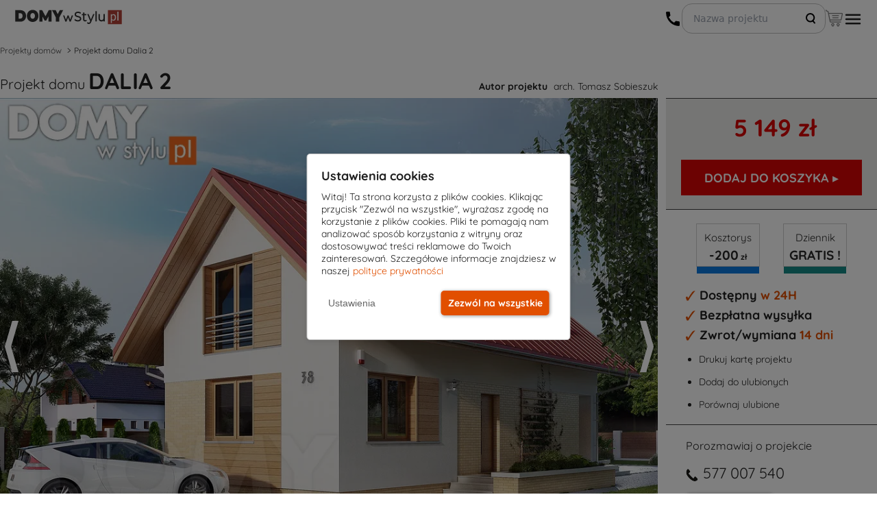

--- FILE ---
content_type: text/html; charset=UTF-8
request_url: https://www.domywstylu.pl/projekt-domu-dalia_2.php
body_size: 32387
content:
<!DOCTYPE html>
<html lang="pl">
<head>
		<meta http-equiv="x-ua-compatible" content="IE=edge">
	<meta charset="utf-8"/>
	<meta name="viewport" content="width=device-width, initial-scale=1">
	<title>Projekt domu DALIA 2 - 93.77 m² - DOMY w Stylu</title>
	<meta name="description" content="Budynek jednorodzinny, parterowy z użytkowym poddaszem przeznaczony dla 4-osobowej rodziny.Projekt idealnie wpisuje się na wąską działkę.Na parterze znajduje się kuchnia z..."/>
	<meta name="keywords" content=""/>
	
	<meta property="og:title" content="Projekt domu DALIA 2 - 93.77 m² - DOMY w Stylu"/>
	<meta property="og:description" content=""/>
	<meta property="og:type" content="product"/>
	<meta property="og:site_name" content="MTM Styl - projekty domów jednorodzinnych i garaży"/>
		<meta property="og:image" content="https://www.domywstylu.pl/image.php?r=400x300&file=dalia_2_w1.jpg"/>
	<meta property="og:url" content="https://www.domywstylu.pl/projekt-domu-dalia_2.php"/>
	<meta property="article:author" content="256334107459"/>
	<meta property="article:publisher" content="https://www.facebook.com/MTMSTYL"/>
		<meta property="fb:admins" content="100000922742270,100000192273236"/>
	<meta property="twitter:card" content="summary"/>
	<meta name="twitter:title" content="MTM Styl - projekty domów jednorodzinnych i garaży"/>
	<meta name="twitter:description" content=""/>
	<meta name="twitter:image" content="https://www.domywstylu.pl/image.php?r=400x300&file=dalia_2_w1.jpg"/>
	<meta name="facebook-domain-verification" content="2278pacsr86h0dp0e4hlc6d5b9cbg6"/>

	<link rel="icon" type="image/png" sizes="32x32" href="/theme/images/icons/favicon-32x32.png"/>
	<link rel="icon" type="image/png" sizes="96x96" href="/theme/images/icons/favicon-96x96.png"/>
	<link rel="apple-touch-icon" sizes="57x57" href="/theme/images/icons/favicon-57x57.png"/>
	<link rel="apple-touch-icon" sizes="114x114" href="/theme/images/icons/favicon-114x114.png"/>
	<link rel="apple-touch-icon" sizes="72x72" href="/theme/images/icons/favicon-72x72.png"/>
	<link rel="apple-touch-icon" sizes="144x144" href="/theme/images/icons/favicon-144x144.png"/>
	<link rel="apple-touch-icon" sizes="60x60" href="/theme/images/icons/favicon-60x60.png"/>
	<link rel="apple-touch-icon" sizes="120x120" href="/theme/images/icons/favicon-120x120.png"/>
	<link rel="apple-touch-icon" sizes="76x76" href="/theme/images/icons/favicon-76x76.png" />
	<link rel="apple-touch-icon" sizes="152x152" href="/theme/images/icons/favicon-152x152.png"/>

	
	<link rel="stylesheet" type="text/css" href="/theme/css/head_css.css?v=2025127">
	
	

<style>

@font-face {
	font-family: 'MainFontRegular';
	src: url('/theme/fonts/Quicksand-Regular.ttf');
	font-display: swap;
}
@font-face {
	font-family: 'MainFontBold';
	src: url('/theme/fonts/Quicksand-Bold.ttf');
	font-display: swap;
}
@font-face {
	font-family: 'MainFontMedium';
	src: url('/theme/fonts/Quicksand-Medium.ttf');
	font-display: swap;
}
@font-face {
	font-family: 'MainFontLight';
	src: url('/theme/fonts/Quicksand-Light.ttf');
	font-display: swap;
}


h1 {font-family: MainFontBold;}
p {font-family: MainFontRegular;}
.dws-font-bold {font-family: MainFontBold;}
</style>


<!-- 1. Ładowanie gtag.js tylko raz z GA4 -->
<script async src="https://www.googletagmanager.com/gtag/js?id=G-EZDH8LF0NW"></script>

<script>
// Define dataLayer and the gtag function.
window.dataLayer = window.dataLayer || [];
function gtag(){dataLayer.push(arguments);}

// Set default consent to 'denied' as a placeholder
// Determine actual values based on your own requirements
gtag('consent', 'default', {
  'ad_storage': 'denied',
  'ad_user_data': 'denied',
  'ad_personalization': 'denied',
  'analytics_storage': 'denied'
});


gtag('js', new Date());
gtag('config', 'G-EZDH8LF0NW');
gtag('config', 'AW-1069400954');
</script>

<script>
/*
if (typeof gtag === 'undefined') {
	// gtag mock
	function gtag(par1, par2, par3, par4){
		console.log('mocking gtag');
		console.log('gtag params:');
		console.log(par1);
		console.log(par2);
		console.log(par3);
		console.log(par4);
	};
}
*/
</script>

<script>
document.addEventListener('DOMContentLoaded', function() {
	(function(w,d,s,l,i){
		w[l]=w[l]||[];
		w[l].push({'gtm.start': new Date().getTime(), event:'gtm.js'});
		var f=d.getElementsByTagName(s)[0],
			j=d.createElement(s), dl=l!='dataLayer'?'&l='+l:'';
		j.async=true;
		j.src='https://www.googletagmanager.com/gtm.js?id='+i+dl;
		f.parentNode.insertBefore(j,f);
	})(window,document,'script','dataLayer','GTM-T4F77MP');
});
</script>

<script type="application/ld+json">
{
  "@context": "https://schema.org",
  "@type": "Organization",
  "url": "https://www.domywstylu.pl",
  "logo": "https://www.domywstylu.pl/logo-domywstylu.png"
}
</script>

<script type="application/ld+json">
{
  "@context": "https://schema.org",
  "@type": "LocalBusiness",
  "name": "DOMYwStylu.pl - Projekty domów | Biuro Architektoniczne | Projektowe | Architekt Białystok",
  "image": "https://www.domywstylu.pl/theme/images/logo_domywstylu.png",
  "@id": "https://www.domywstylu.pl/",
  "url": "https://www.domywstylu.pl/",
  "description": "DOMYwStylu.pl - Projekty domów | Biuro Architektoniczne | Projektowe | Architekt Białystok",
"disambiguatingDescription": "DOMY w Stylu to wiodące biuro architektoniczne w mieście Białystok, które specjalizuje się w projektowaniu nowoczesnych i funkcjonalnych domów. Nasze biuro projektowe oferuje projekty domów, od klasycznych po nowoczesne. Nasz Architekt z miejscowości Białystok zapewnia kompleksowe wsparcie na każdym etapie realizacji projektu. W naszej ofercie znajdują się projekty domów, które łączą w sobie innowacyjne rozwiązania technologiczne z estetyką i funkcjonalnością. Nasi specjaliści z biura architektonicznego w mieście Białystok pomogą Ci zrealizować marzenie o własnym, wyjątkowym domu. W DOMY w Stylu każdy projekt domu jest tworzony z pasją i dbałością o detale, co sprawia, że nasze projekty domów cieszą się dużym uznaniem na rynku.",
  "address": {
    "@type": "PostalAddress",
    "addressLocality": "Białystok",
    "addressRegion": "Województwo podlaskie",
    "postalCode": "15-227",
    "streetAddress": "Podleśna 14",
    "addressCountry": "PL",
    "telephone": "+48577007517"
  },
    "makesOffer": [
"Architekt",
"Konsultacje architektoniczne",
"Projektowanie architektoniczne",
"Projekty domów na zamówienie",
"Biuro architektoniczne",
"Firma architektoniczna",
"Projektant architektoniczny",
"Biuro projektowe"
  ],
      "openingHoursSpecification": [
        {
          "@type": "OpeningHoursSpecification",
          "dayOfWeek": [
            "Monday",
            "Tuesday",
            "Wednesday",
            "Thursday",
            "Friday"
          ],
          "opens": "8:00",
          "closes": "16:00"
        }
      ],
  "sameAs": [
    "https://pl.pinterest.com/domywstylu/",
    "https://www.instagram.com/projekty_domow_domywstylu.pl/",
    "https://www.youtube.com/user/mtmstyl",
    "https://www.facebook.com/MTMSTYL/",
    "https://maps.app.goo.gl/odBfykRX6bSCsz8C9",
    "https://x.com/mtmstyl",
    "https://www.projektygotowe.com/kontakt.php",
    "https://rejestr.io/krs/87807/mtm-styl",
    "https://www.architekci.pl/pl/mtm-styl-sp-z-oo--sobieszuk-tomasz",
    "https://www.bialystokonline.pl/biuro-projektow-mtm-styl-projekty-domow-domy-w-stylu,firma,3822,172,01,0,1.html",
    "https://pl.polomap.com/bia%C5%82ystok/52410",
    "https://pl.2pos.info/7668/20964",
    "https://pl.directmap.info/bia%C5%82ystok/10482",
    "https://pl.textmap.info/11502/31446",
    "https://tylkofirmy.pl/domywstylupl-biuro-architektoniczne-bialystok,f6516",
    "https://kafito.pl/prezentacja/firma/2061724,domywstylu-pl-projekty-domow-biuro-architektoniczne-projektowe-architekt-bialystok.html",
    "https://twojeopinie.com/domywstylu-pl-projekty-domow-biuro-architektoniczne-projektowe-architekt-bialystok",
    "https://www.top-rated.online/cities/Bia%C5%82ystok/place/p/21937192/DOMYwStylu.pl+-+Projekty+dom%C3%B3w+%7C+Biuro+Architektoniczne+%7C+Projektowe+%7C+Architekt+Bia%C5%82ystok",
    "https://www.az-polska.com/firmy/domywstylupl_-_projekty_domow__biuro_architektoniczne__projektowe__architekt_bia%C5%82ystok_bia%C5%82ystok_pl_podle%C5%9Bna_14",
    "https://honaro.pl/pl/about/83322,DOMYwStylupl-~-Projekty-dom%C3%B3w-%7C-Biuro-Architektoniczne-%7C-Projektowe-%7C-Architekt-Bia%C5%82ystok,Po%C5%9Brednictwo-w-obrocie-nieruchomo%C5%9Bciami",
    "https://www.brownbook.net/business/53646481/domywstylupl-projekty-dom%C3%B3w-biuro-architektoniczne-projektowe-architekt-bia%C5%82ystok/",
    "https://www.firmypolski.pl/firma/domywstylu_projekty_domow_biuro_architektoniczne_projektowe_architekt_bialystok",
    "https://www.olsztyn.com.pl/pokaz-firme,podglad,5225,eebb2ea36ec51802ff8e77391cc2efa4.html",
    "https://infodlapolaka.pl/katalog-firm/domywstylu-pl-projekty-domow-biuro-architektoniczne-projektowe-architekt-bialystok/",
    "https://pomcert.pl/ogloszenie/583/",
    "https://mapfy.pl/architekt/podlaskie-voivodeship/632767",
    "https://avz.pl/ogloszenie/15900/",
    "https://www.zachodniopomorska.tv/firma/3451,domywstylu-pl-projekty-domow-biuro-architektoniczne-projektowe-architekt-bialystok",
    "https://www.portalwloclawek.pl/firma/2756,domywstylu-pl-projekty-domow-biuro-architektoniczne-projektowe-architekt-bialystok",
    "https://www.radiosochaczew.pl/firma/733,domywstylu-pl-projekty-domow-biuro-architektoniczne-projektowe-architekt-bialystok",
    "https://mapa.targeo.pl/domywstylu-pl-projekty-domow-biuro-architektoniczne-projek-15-227-bialystok~24380764/architekt-projektant/adres",
    "https://investmap.pl/firma/domywstylu-pl-projekty-domow-biuro-architektoniczne-projektowe-architekt-bialystok,20180.html",
    "https://www.malbork1.pl/firma/1309,domywstylu-pl-projekty-domow-biuro-architektoniczne-projektowe-architekt-bialystok",
    "https://www.kociewiak.pl/firma/2458,domywstylu-pl-projekty-domow-biuro-architektoniczne-projektowe-architekt-bialystok",
    "https://www.77400.pl/firma/9627,domywstylu-pl-projekty-domow-biuro-architektoniczne-projektowe-architekt-bialystok",
    "https://www.echomedia.info/firma/8741,domywstylu-pl-projekty-domow-biuro-architektoniczne-projektowe-architekt-bialystok",
    "https://i.pl/domywstylu-pl-projekty-domow-biuro-architektoniczne-projektowe-architekt-bialystok/kf/653475",
"https://dzienniklodzki.pl/domywstylu-pl-projekty-domow-biuro-architektoniczne-projektowe-architekt-bialystok/kf/653475",
"https://echodnia.eu/domywstylu-pl-projekty-domow-biuro-architektoniczne-projektowe-architekt-bialystok/kf/653475",
"https://dziennikpolski24.pl/domywstylu-pl-projekty-domow-biuro-architektoniczne-projektowe-architekt-bialystok/kf/653475",
"https://gloswielkopolski.pl/domywstylu-pl-projekty-domow-biuro-architektoniczne-projektowe-architekt-bialystok/kf/653475",
"https://expressbydgoski.pl/domywstylu-pl-projekty-domow-biuro-architektoniczne-projektowe-architekt-bialystok/kf/653475",
"https://warszawa.naszemiasto.pl/domywstylu-pl-projekty-domow-biuro-architektoniczne-projektowe-architekt-bialystok/kf/653475",
"https://gdansk.naszemiasto.pl/domywstylu-pl-projekty-domow-biuro-architektoniczne-projektowe-architekt-bialystok/kf/653475",
"https://gdynia.naszemiasto.pl/domywstylu-pl-projekty-domow-biuro-architektoniczne-projektowe-architekt-bialystok/kf/653475",
"https://sopot.naszemiasto.pl/domywstylu-pl-projekty-domow-biuro-architektoniczne-projektowe-architekt-bialystok/kf/653475",
"https://wejherowo.naszemiasto.pl/domywstylu-pl-projekty-domow-biuro-architektoniczne-projektowe-architekt-bialystok/kf/653475",
"https://tczew.naszemiasto.pl/domywstylu-pl-projekty-domow-biuro-architektoniczne-projektowe-architekt-bialystok/kf/653475",
"https://lodz.naszemiasto.pl/domywstylu-pl-projekty-domow-biuro-architektoniczne-projektowe-architekt-bialystok/kf/653475",
"https://pabianice.naszemiasto.pl/domywstylu-pl-projekty-domow-biuro-architektoniczne-projektowe-architekt-bialystok/kf/653475",
"https://zgierz.naszemiasto.pl/domywstylu-pl-projekty-domow-biuro-architektoniczne-projektowe-architekt-bialystok/kf/653475",
"https://lowicz.naszemiasto.pl/domywstylu-pl-projekty-domow-biuro-architektoniczne-projektowe-architekt-bialystok/kf/653475",
"https://tomaszowmazowiecki.naszemiasto.pl/domywstylu-pl-projekty-domow-biuro-architektoniczne-projektowe-architekt-bialystok/kf/653475",
"https://tarnow.naszemiasto.pl/domywstylu-pl-projekty-domow-biuro-architektoniczne-projektowe-architekt-bialystok/kf/653475",
"https://debica.naszemiasto.pl/domywstylu-pl-projekty-domow-biuro-architektoniczne-projektowe-architekt-bialystok/kf/653475",
"https://brzesko.naszemiasto.pl/domywstylu-pl-projekty-domow-biuro-architektoniczne-projektowe-architekt-bialystok/kf/653475",
"https://bochnia.naszemiasto.pl/domywstylu-pl-projekty-domow-biuro-architektoniczne-projektowe-architekt-bialystok/kf/653475",
"https://jaslo.naszemiasto.pl/domywstylu-pl-projekty-domow-biuro-architektoniczne-projektowe-architekt-bialystok/kf/653475",
"https://dziennikzachodni.pl/domywstylu-pl-projekty-domow-biuro-architektoniczne-projektowe-architekt-bialystok/kf/653475",
"https://katowice.naszemiasto.pl/domywstylu-pl-projekty-domow-biuro-architektoniczne-projektowe-architekt-bialystok/kf/653475",
"https://bytom.naszemiasto.pl/domywstylu-pl-projekty-domow-biuro-architektoniczne-projektowe-architekt-bialystok/kf/653475",
"https://gliwice.naszemiasto.pl/domywstylu-pl-projekty-domow-biuro-architektoniczne-projektowe-architekt-bialystok/kf/653475",
"https://dabrowagornicza.naszemiasto.pl/domywstylu-pl-projekty-domow-biuro-architektoniczne-projektowe-architekt-bialystok/kf/653475",
"https://tychy.naszemiasto.pl/domywstylu-pl-projekty-domow-biuro-architektoniczne-projektowe-architekt-bialystok/kf/653475",
"https://kielce.naszemiasto.pl/domywstylu-pl-projekty-domow-biuro-architektoniczne-projektowe-architekt-bialystok/kf/653475",
"https://buskozdroj.naszemiasto.pl/domywstylu-pl-projekty-domow-biuro-architektoniczne-projektowe-architekt-bialystok/kf/653475",
"https://ostrowiecswietokrzyski.naszemiasto.pl/domywstylu-pl-projekty-domow-biuro-architektoniczne-projektowe-architekt-bialystok/kf/653475",
"https://skarzyskokamienna.naszemiasto.pl/domywstylu-pl-projekty-domow-biuro-architektoniczne-projektowe-architekt-bialystok/kf/653475",
"https://jedrzejow.naszemiasto.pl/domywstylu-pl-projekty-domow-biuro-architektoniczne-projektowe-architekt-bialystok/kf/653475",
"https://bydgoszcz.naszemiasto.pl/domywstylu-pl-projekty-domow-biuro-architektoniczne-projektowe-architekt-bialystok/kf/653475",
"https://torun.naszemiasto.pl/domywstylu-pl-projekty-domow-biuro-architektoniczne-projektowe-architekt-bialystok/kf/653475",
"https://znin.naszemiasto.pl/domywstylu-pl-projekty-domow-biuro-architektoniczne-projektowe-architekt-bialystok/kf/653475",
"https://inowroclaw.naszemiasto.pl/domywstylu-pl-projekty-domow-biuro-architektoniczne-projektowe-architekt-bialystok/kf/653475",
"https://swiecie.naszemiasto.pl/domywstylu-pl-projekty-domow-biuro-architektoniczne-projektowe-architekt-bialystok/kf/653475",
"https://piotrkowtrybunalski.naszemiasto.pl/domywstylu-pl-projekty-domow-biuro-architektoniczne-projektowe-architekt-bialystok/kf/653475",
"https://opoczno.naszemiasto.pl/domywstylu-pl-projekty-domow-biuro-architektoniczne-projektowe-architekt-bialystok/kf/653475",
"https://belchatow.naszemiasto.pl/domywstylu-pl-projekty-domow-biuro-architektoniczne-projektowe-architekt-bialystok/kf/653475",
"https://pabianice.naszemiasto.pl/domywstylu-pl-projekty-domow-biuro-architektoniczne-projektowe-architekt-bialystok/kf/653475",
"https://krakow.naszemiasto.pl/domywstylu-pl-projekty-domow-biuro-architektoniczne-projektowe-architekt-bialystok/kf/653475",
"https://wadowice.naszemiasto.pl/domywstylu-pl-projekty-domow-biuro-architektoniczne-projektowe-architekt-bialystok/kf/653475",
"https://chrzanow.naszemiasto.pl/domywstylu-pl-projekty-domow-biuro-architektoniczne-projektowe-architekt-bialystok/kf/653475",
"https://wieliczka.naszemiasto.pl/domywstylu-pl-projekty-domow-biuro-architektoniczne-projektowe-architekt-bialystok/kf/653475",
"https://skawina.naszemiasto.pl/domywstylu-pl-projekty-domow-biuro-architektoniczne-projektowe-architekt-bialystok/kf/653475",
"https://gazetalubuska.pl/domywstylu-pl-projekty-domow-biuro-architektoniczne-projektowe-architekt-bialystok/kf/653475",
"https://zielonagora.naszemiasto.pl/domywstylu-pl-projekty-domow-biuro-architektoniczne-projektowe-architekt-bialystok/kf/653475",
"https://gorzowwielkopolski.naszemiasto.pl/domywstylu-pl-projekty-domow-biuro-architektoniczne-projektowe-architekt-bialystok/kf/653475",
"https://swiebodzin.naszemiasto.pl/domywstylu-pl-projekty-domow-biuro-architektoniczne-projektowe-architekt-bialystok/kf/653475",
"https://nowasol.naszemiasto.pl/domywstylu-pl-projekty-domow-biuro-architektoniczne-projektowe-architekt-bialystok/kf/653475",
"https://glogow.naszemiasto.pl/domywstylu-pl-projekty-domow-biuro-architektoniczne-projektowe-architekt-bialystok/kf/653475",
"https://pomorska.pl/domywstylu-pl-projekty-domow-biuro-architektoniczne-projektowe-architekt-bialystok/kf/653475",
"https://wloclawek.naszemiasto.pl/domywstylu-pl-projekty-domow-biuro-architektoniczne-projektowe-architekt-bialystok/kf/653475",
"https://plock.naszemiasto.pl/domywstylu-pl-projekty-domow-biuro-architektoniczne-projektowe-architekt-bialystok/kf/653475",
"https://grudziadz.naszemiasto.pl/domywstylu-pl-projekty-domow-biuro-architektoniczne-projektowe-architekt-bialystok/kf/653475",
"https://gazetawroclawska.pl/domywstylu-pl-projekty-domow-biuro-architektoniczne-projektowe-architekt-bialystok/kf/653475",
"https://wroclaw.naszemiasto.pl/domywstylu-pl-projekty-domow-biuro-architektoniczne-projektowe-architekt-bialystok/kf/653475",
"https://olesnica.naszemiasto.pl/domywstylu-pl-projekty-domow-biuro-architektoniczne-projektowe-architekt-bialystok/kf/653475",
"https://legnica.naszemiasto.pl/domywstylu-pl-projekty-domow-biuro-architektoniczne-projektowe-architekt-bialystok/kf/653475",
"https://lubin.naszemiasto.pl/domywstylu-pl-projekty-domow-biuro-architektoniczne-projektowe-architekt-bialystok/kf/653475",
"https://walbrzych.naszemiasto.pl/domywstylu-pl-projekty-domow-biuro-architektoniczne-projektowe-architekt-bialystok/kf/653475",
"https://wspolczesna.pl/domywstylu-pl-projekty-domow-biuro-architektoniczne-projektowe-architekt-bialystok/kf/653475",
"https://suwalki.naszemiasto.pl/domywstylu-pl-projekty-domow-biuro-architektoniczne-projektowe-architekt-bialystok/kf/653475",
"https://bielskpodlaski.naszemiasto.pl/domywstylu-pl-projekty-domow-biuro-architektoniczne-projektowe-architekt-bialystok/kf/653475",
"https://goldap.naszemiasto.pl/domywstylu-pl-projekty-domow-biuro-architektoniczne-projektowe-architekt-bialystok/kf/653475",
"https://olecko.naszemiasto.pl/domywstylu-pl-projekty-domow-biuro-architektoniczne-projektowe-architekt-bialystok/kf/653475",
"https://elk.naszemiasto.pl/domywstylu-pl-projekty-domow-biuro-architektoniczne-projektowe-architekt-bialystok/kf/653475",
"https://koszalin.naszemiasto.pl/domywstylu-pl-projekty-domow-biuro-architektoniczne-projektowe-architekt-bialystok/kf/653475",
"https://slupsk.naszemiasto.pl/domywstylu-pl-projekty-domow-biuro-architektoniczne-projektowe-architekt-bialystok/kf/653475",
"https://darlowo.naszemiasto.pl/domywstylu-pl-projekty-domow-biuro-architektoniczne-projektowe-architekt-bialystok/kf/653475",
"https://kolobrzeg.naszemiasto.pl/domywstylu-pl-projekty-domow-biuro-architektoniczne-projektowe-architekt-bialystok/kf/653475",
"https://szczecinek.naszemiasto.pl/domywstylu-pl-projekty-domow-biuro-architektoniczne-projektowe-architekt-bialystok/kf/653475",
"https://gp24.pl/domywstylu-pl-projekty-domow-biuro-architektoniczne-projektowe-architekt-bialystok/kf/653475",
"https://gk24.pl/domywstylu-pl-projekty-domow-biuro-architektoniczne-projektowe-architekt-bialystok/kf/653475",
"https://bytow.naszemiasto.pl/domywstylu-pl-projekty-domow-biuro-architektoniczne-projektowe-architekt-bialystok/kf/653475",
"https://ustka.naszemiasto.pl/domywstylu-pl-projekty-domow-biuro-architektoniczne-projektowe-architekt-bialystok/kf/653475",
"https://gs24.pl/domywstylu-pl-projekty-domow-biuro-architektoniczne-projektowe-architekt-bialystok/kf/653475",
"https://police.naszemiasto.pl/domywstylu-pl-projekty-domow-biuro-architektoniczne-projektowe-architekt-bialystok/kf/653475",
"https://stargard.naszemiasto.pl/domywstylu-pl-projekty-domow-biuro-architektoniczne-projektowe-architekt-bialystok/kf/653475",
"https://goleniow.naszemiasto.pl/domywstylu-pl-projekty-domow-biuro-architektoniczne-projektowe-architekt-bialystok/kf/653475",
"https://mysliborz.naszemiasto.pl/domywstylu-pl-projekty-domow-biuro-architektoniczne-projektowe-architekt-bialystok/kf/653475",
"https://szczecin.naszemiasto.pl/domywstylu-pl-projekty-domow-biuro-architektoniczne-projektowe-architekt-bialystok/kf/653475",
"https://lebork.naszemiasto.pl/domywstylu-pl-projekty-domow-biuro-architektoniczne-projektowe-architekt-bialystok/kf/653475",
"https://gloswielkopolski.pl/domywstylu-pl-projekty-domow-biuro-architektoniczne-projektowe-architekt-bialystok/kf/653475",
"https://wrzesnia.naszemiasto.pl/domywstylu-pl-projekty-domow-biuro-architektoniczne-projektowe-architekt-bialystok/kf/653475",
"https://koscian.naszemiasto.pl/domywstylu-pl-projekty-domow-biuro-architektoniczne-projektowe-architekt-bialystok/kf/653475",
"https://oborniki.naszemiasto.pl/domywstylu-pl-projekty-domow-biuro-architektoniczne-projektowe-architekt-bialystok/kf/653475",
"https://gniezno.naszemiasto.pl/domywstylu-pl-projekty-domow-biuro-architektoniczne-projektowe-architekt-bialystok/kf/653475",
"https://poznan.naszemiasto.pl/domywstylu-pl-projekty-domow-biuro-architektoniczne-projektowe-architekt-bialystok/kf/653475",
"https://kurierlubelski.pl/domywstylu-pl-projekty-domow-biuro-architektoniczne-projektowe-architekt-bialystok/kf/653475",
"https://krasnystaw.naszemiasto.pl/domywstylu-pl-projekty-domow-biuro-architektoniczne-projektowe-architekt-bialystok/kf/653475",
"https://chelm.naszemiasto.pl/domywstylu-pl-projekty-domow-biuro-architektoniczne-projektowe-architekt-bialystok/kf/653475",
"https://lubartow.naszemiasto.pl/domywstylu-pl-projekty-domow-biuro-architektoniczne-projektowe-architekt-bialystok/kf/653475",
"https://pulawy.naszemiasto.pl/domywstylu-pl-projekty-domow-biuro-architektoniczne-projektowe-architekt-bialystok/kf/653475",
"https://lublin.naszemiasto.pl/domywstylu-pl-projekty-domow-biuro-architektoniczne-projektowe-architekt-bialystok/kf/653475",
"https://zambrow.naszemiasto.pl/domywstylu-pl-projekty-domow-biuro-architektoniczne-projektowe-architekt-bialystok/kf/653475",
"https://augustow.naszemiasto.pl/domywstylu-pl-projekty-domow-biuro-architektoniczne-projektowe-architekt-bialystok/kf/653475",
"https://sokolka.naszemiasto.pl/domywstylu-pl-projekty-domow-biuro-architektoniczne-projektowe-architekt-bialystok/kf/653475",
"https://bialystok.naszemiasto.pl/domywstylu-pl-projekty-domow-biuro-architektoniczne-projektowe-architekt-bialystok/kf/653475",
"https://nto.pl/domywstylu-pl-projekty-domow-biuro-architektoniczne-projektowe-architekt-bialystok/kf/653475",
"https://opole.naszemiasto.pl/domywstylu-pl-projekty-domow-biuro-architektoniczne-projektowe-architekt-bialystok/kf/653475",
"https://krapkowice.naszemiasto.pl/domywstylu-pl-projekty-domow-biuro-architektoniczne-projektowe-architekt-bialystok/kf/653475",
"https://nysa.naszemiasto.pl/domywstylu-pl-projekty-domow-biuro-architektoniczne-projektowe-architekt-bialystok/kf/653475",
"https://strzelceopolskie.naszemiasto.pl/domywstylu-pl-projekty-domow-biuro-architektoniczne-projektowe-architekt-bialystok/kf/653475",
"https://brzeg.naszemiasto.pl/domywstylu-pl-projekty-domow-biuro-architektoniczne-projektowe-architekt-bialystok/kf/653475",
"https://nowiny24.pl/domywstylu-pl-projekty-domow-biuro-architektoniczne-projektowe-architekt-bialystok/kf/653475",
"https://rzeszow.naszemiasto.pl/domywstylu-pl-projekty-domow-biuro-architektoniczne-projektowe-architekt-bialystok/kf/653475",
"https://przemysl.naszemiasto.pl/domywstylu-pl-projekty-domow-biuro-architektoniczne-projektowe-architekt-bialystok/kf/653475",
"https://jaroslaw.naszemiasto.pl/domywstylu-pl-projekty-domow-biuro-architektoniczne-projektowe-architekt-bialystok/kf/653475",
"https://krosno.naszemiasto.pl/domywstylu-pl-projekty-domow-biuro-architektoniczne-projektowe-architekt-bialystok/kf/653475",
"https://nowosci.com.pl/domywstylu-pl-projekty-domow-biuro-architektoniczne-projektowe-architekt-bialystok/kf/653475",
"https://ostroleka.naszemiasto.pl/domywstylu-pl-projekty-domow-biuro-architektoniczne-projektowe-architekt-bialystok/kf/653475",
"https://przasnysz.naszemiasto.pl/domywstylu-pl-projekty-domow-biuro-architektoniczne-projektowe-architekt-bialystok/kf/653475",
"https://makowmazowiecki.naszemiasto.pl/domywstylu-pl-projekty-domow-biuro-architektoniczne-projektowe-architekt-bialystok/kf/653475",
"https://wyszkow.naszemiasto.pl/domywstylu-pl-projekty-domow-biuro-architektoniczne-projektowe-architekt-bialystok/kf/653475",
"https://lomza.naszemiasto.pl/domywstylu-pl-projekty-domow-biuro-architektoniczne-projektowe-architekt-bialystok/kf/653475",
"https://gazetakrakowska.pl/domywstylu-pl-projekty-domow-biuro-architektoniczne-projektowe-architekt-bialystok/kf/653475",
"https://czestochowa.naszemiasto.pl/domywstylu-pl-projekty-domow-biuro-architektoniczne-projektowe-architekt-bialystok/kf/653475",
"https://klobuck.naszemiasto.pl/domywstylu-pl-projekty-domow-biuro-architektoniczne-projektowe-architekt-bialystok/kf/653475",
"https://wloszczowa.naszemiasto.pl/domywstylu-pl-projekty-domow-biuro-architektoniczne-projektowe-architekt-bialystok/kf/653475",
"https://koniecpol.naszemiasto.pl/domywstylu-pl-projekty-domow-biuro-architektoniczne-projektowe-architekt-bialystok/kf/653475",
"https://olsztyn.naszemiasto.pl/domywstylu-pl-projekty-domow-biuro-architektoniczne-projektowe-architekt-bialystok/kf/653475",
"https://elblag.naszemiasto.pl/domywstylu-pl-projekty-domow-biuro-architektoniczne-projektowe-architekt-bialystok/kf/653475",
"https://bielskobiala.naszemiasto.pl/domywstylu-pl-projekty-domow-biuro-architektoniczne-projektowe-architekt-bialystok/kf/653475",
"https://zywiec.naszemiasto.pl/domywstylu-pl-projekty-domow-biuro-architektoniczne-projektowe-architekt-bialystok/kf/653475",
"https://naszemiasto.pl/domywstylu-pl-projekty-domow-biuro-architektoniczne-projektowe-architekt-bialystok/kf/653475",
"https://expressilustrowany.pl/domywstylu-pl-projekty-domow-biuro-architektoniczne-projektowe-architekt-bialystok/kf/653475",
"https://dziennikbaltycki.pl/domywstylu-pl-projekty-domow-biuro-architektoniczne-projektowe-architekt-bialystok/kf/653475",
"https://poranny.pl/domywstylu-pl-projekty-domow-biuro-architektoniczne-projektowe-architekt-bialystok/kf/653475",
"https://wabrzezno.naszemiasto.pl/domywstylu-pl-projekty-domow-biuro-architektoniczne-projektowe-architekt-bialystok/kf/653475",
"https://jarocin.naszemiasto.pl/domywstylu-pl-projekty-domow-biuro-architektoniczne-projektowe-architekt-bialystok/kf/653475",
"https://kedzierzynkozle.naszemiasto.pl/domywstylu-pl-projekty-domow-biuro-architektoniczne-projektowe-architekt-bialystok/kf/653475",
"https://bystrzycaklodzka.naszemiasto.pl/domywstylu-pl-projekty-domow-biuro-architektoniczne-projektowe-architekt-bialystok/kf/653475",
"https://koronowo.naszemiasto.pl/domywstylu-pl-projekty-domow-biuro-architektoniczne-projektowe-architekt-bialystok/kf/653475",
"https://pruszkow.naszemiasto.pl/domywstylu-pl-projekty-domow-biuro-architektoniczne-projektowe-architekt-bialystok/kf/653475",
"https://jaworzno.naszemiasto.pl/domywstylu-pl-projekty-domow-biuro-architektoniczne-projektowe-architekt-bialystok/kf/653475",
"https://zabrze.naszemiasto.pl/domywstylu-pl-projekty-domow-biuro-architektoniczne-projektowe-architekt-bialystok/kf/653475",
"https://zyrardow.naszemiasto.pl/domywstylu-pl-projekty-domow-biuro-architektoniczne-projektowe-architekt-bialystok/kf/653475",
"https://szklarskaporeba.naszemiasto.pl/domywstylu-pl-projekty-domow-biuro-architektoniczne-projektowe-architekt-bialystok/kf/653475",
"https://jeleniagora.naszemiasto.pl/domywstylu-pl-projekty-domow-biuro-architektoniczne-projektowe-architekt-bialystok/kf/653475",
"https://legionowo.naszemiasto.pl/domywstylu-pl-projekty-domow-biuro-architektoniczne-projektowe-architekt-bialystok/kf/653475",
"https://lomianki.naszemiasto.pl/domywstylu-pl-projekty-domow-biuro-architektoniczne-projektowe-architekt-bialystok/kf/653475",
"https://zakopane.naszemiasto.pl/domywstylu-pl-projekty-domow-biuro-architektoniczne-projektowe-architekt-bialystok/kf/653475",
"https://barlinek.naszemiasto.pl/domywstylu-pl-projekty-domow-biuro-architektoniczne-projektowe-architekt-bialystok/kf/653475",
"https://wisla.naszemiasto.pl/domywstylu-pl-projekty-domow-biuro-architektoniczne-projektowe-architekt-bialystok/kf/653475",
"https://reda.naszemiasto.pl/domywstylu-pl-projekty-domow-biuro-architektoniczne-projektowe-architekt-bialystok/kf/653475",
"https://jelczlaskowice.naszemiasto.pl/domywstylu-pl-projekty-domow-biuro-architektoniczne-projektowe-architekt-bialystok/kf/653475",
"https://skierniewice.naszemiasto.pl/domywstylu-pl-projekty-domow-biuro-architektoniczne-projektowe-architekt-bialystok/kf/653475",
"https://siedlce.naszemiasto.pl/domywstylu-pl-projekty-domow-biuro-architektoniczne-projektowe-architekt-bialystok/kf/653475",
"https://tuszyn.naszemiasto.pl/domywstylu-pl-projekty-domow-biuro-architektoniczne-projektowe-architekt-bialystok/kf/653475",
"https://boleslawiec.naszemiasto.pl/domywstylu-pl-projekty-domow-biuro-architektoniczne-projektowe-architekt-bialystok/kf/653475",
"https://starysacz.naszemiasto.pl/domywstylu-pl-projekty-domow-biuro-architektoniczne-projektowe-architekt-bialystok/kf/653475",
"https://sulejowek.naszemiasto.pl/domywstylu-pl-projekty-domow-biuro-architektoniczne-projektowe-architekt-bialystok/kf/653475",
"https://zory.naszemiasto.pl/domywstylu-pl-projekty-domow-biuro-architektoniczne-projektowe-architekt-bialystok/kf/653475",
"https://piaseczno.naszemiasto.pl/domywstylu-pl-projekty-domow-biuro-architektoniczne-projektowe-architekt-bialystok/kf/653475",
"https://olsztynek.naszemiasto.pl/domywstylu-pl-projekty-domow-biuro-architektoniczne-projektowe-architekt-bialystok/kf/653475",
"https://ostroda.naszemiasto.pl/domywstylu-pl-projekty-domow-biuro-architektoniczne-projektowe-architekt-bialystok/kf/653475",
"https://czechowicedziedzice.naszemiasto.pl/domywstylu-pl-projekty-domow-biuro-architektoniczne-projektowe-architekt-bialystok/kf/653475",
"https://pila.naszemiasto.pl/domywstylu-pl-projekty-domow-biuro-architektoniczne-projektowe-architekt-bialystok/kf/653475",
"https://krynicamorska.naszemiasto.pl/domywstylu-pl-projekty-domow-biuro-architektoniczne-projektowe-architekt-bialystok/kf/653475",
"https://naklonadnotecia.naszemiasto.pl/domywstylu-pl-projekty-domow-biuro-architektoniczne-projektowe-architekt-bialystok/kf/653475",
"https://gryfino.naszemiasto.pl/domywstylu-pl-projekty-domow-biuro-architektoniczne-projektowe-architekt-bialystok/kf/653475",
"https://trzebnica.naszemiasto.pl/domywstylu-pl-projekty-domow-biuro-architektoniczne-projektowe-architekt-bialystok/kf/653475",
"https://olawa.naszemiasto.pl/domywstylu-pl-projekty-domow-biuro-architektoniczne-projektowe-architekt-bialystok/kf/653475",
"https://raciborz.naszemiasto.pl/domywstylu-pl-projekty-domow-biuro-architektoniczne-projektowe-architekt-bialystok/kf/653475",
"https://myslowice.naszemiasto.pl/domywstylu-pl-projekty-domow-biuro-architektoniczne-projektowe-architekt-bialystok/kf/653475",
"https://rudaslaska.naszemiasto.pl/domywstylu-pl-projekty-domow-biuro-architektoniczne-projektowe-architekt-bialystok/kf/653475",
"https://nowydwormazowiecki.naszemiasto.pl/domywstylu-pl-projekty-domow-biuro-architektoniczne-projektowe-architekt-bialystok/kf/653475",
"https://starogardgdanski.naszemiasto.pl/domywstylu-pl-projekty-domow-biuro-architektoniczne-projektowe-architekt-bialystok/kf/653475",
"https://radzymin.naszemiasto.pl/domywstylu-pl-projekty-domow-biuro-architektoniczne-projektowe-architekt-bialystok/kf/653475",
"https://pruszczgdanski.naszemiasto.pl/domywstylu-pl-projekty-domow-biuro-architektoniczne-projektowe-architekt-bialystok/kf/653475",
"https://zukowo.naszemiasto.pl/domywstylu-pl-projekty-domow-biuro-architektoniczne-projektowe-architekt-bialystok/kf/653475",
"https://strzegom.naszemiasto.pl/domywstylu-pl-projekty-domow-biuro-architektoniczne-projektowe-architekt-bialystok/kf/653475",
"https://swiebodzice.naszemiasto.pl/domywstylu-pl-projekty-domow-biuro-architektoniczne-projektowe-architekt-bialystok/kf/653475",
"https://soleckujawski.naszemiasto.pl/domywstylu-pl-projekty-domow-biuro-architektoniczne-projektowe-architekt-bialystok/kf/653475",
"https://gostynin.naszemiasto.pl/domywstylu-pl-projekty-domow-biuro-architektoniczne-projektowe-architekt-bialystok/kf/653475",
"https://sochaczew.naszemiasto.pl/domywstylu-pl-projekty-domow-biuro-architektoniczne-projektowe-architekt-bialystok/kf/653475",
"https://krosnoodrzańskie.naszemiasto.pl/domywstylu-pl-projekty-domow-biuro-architektoniczne-projektowe-architekt-bialystok/kf/653475",
"https://slubice.naszemiasto.pl/domywstylu-pl-projekty-domow-biuro-architektoniczne-projektowe-architekt-bialystok/kf/653475",
"https://krzeszowice.naszemiasto.pl/domywstylu-pl-projekty-domow-biuro-architektoniczne-projektowe-architekt-bialystok/kf/653475",
"https://trzebinia.naszemiasto.pl/domywstylu-pl-projekty-domow-biuro-architektoniczne-projektowe-architekt-bialystok/kf/653475",
"https://mielec.naszemiasto.pl/domywstylu-pl-projekty-domow-biuro-architektoniczne-projektowe-architekt-bialystok/kf/653475",
"https://opatow.naszemiasto.pl/domywstylu-pl-projekty-domow-biuro-architektoniczne-projektowe-architekt-bialystok/kf/653475",
"https://wolomin.naszemiasto.pl/domywstylu-pl-projekty-domow-biuro-architektoniczne-projektowe-architekt-bialystok/kf/653475",
"https://chojnow.naszemiasto.pl/domywstylu-pl-projekty-domow-biuro-architektoniczne-projektowe-architekt-bialystok/kf/653475",
"https://komorniki.naszemiasto.pl/domywstylu-pl-projekty-domow-biuro-architektoniczne-projektowe-architekt-bialystok/kf/653475",
"https://lubon.naszemiasto.pl/domywstylu-pl-projekty-domow-biuro-architektoniczne-projektowe-architekt-bialystok/kf/653475",
"https://limanowa.naszemiasto.pl/domywstylu-pl-projekty-domow-biuro-architektoniczne-projektowe-architekt-bialystok/kf/653475",
"https://nowytarg.naszemiasto.pl/domywstylu-pl-projekty-domow-biuro-architektoniczne-projektowe-architekt-bialystok/kf/653475",
"https://lwowekslaski.naszemiasto.pl/domywstylu-pl-projekty-domow-biuro-architektoniczne-projektowe-architekt-bialystok/kf/653475",
"https://rybnik.naszemiasto.pl/domywstylu-pl-projekty-domow-biuro-architektoniczne-projektowe-architekt-bialystok/kf/653475",
"https://pszczyna.naszemiasto.pl/domywstylu-pl-projekty-domow-biuro-architektoniczne-projektowe-architekt-bialystok/kf/653475",
"https://ostrow.naszemiasto.pl/domywstylu-pl-projekty-domow-biuro-architektoniczne-projektowe-architekt-bialystok/kf/653475",
"https://sieradz.naszemiasto.pl/domywstylu-pl-projekty-domow-biuro-architektoniczne-projektowe-architekt-bialystok/kf/653475",
"https://rzgow.naszemiasto.pl/domywstylu-pl-projekty-domow-biuro-architektoniczne-projektowe-architekt-bialystok/kf/653475",
"https://obornikislaskie.naszemiasto.pl/domywstylu-pl-projekty-domow-biuro-architektoniczne-projektowe-architekt-bialystok/kf/653475",
"https://zmigrod.naszemiasto.pl/domywstylu-pl-projekty-domow-biuro-architektoniczne-projektowe-architekt-bialystok/kf/653475",
"https://niepolomice.naszemiasto.pl/domywstylu-pl-projekty-domow-biuro-architektoniczne-projektowe-architekt-bialystok/kf/653475",
"https://jozefow.naszemiasto.pl/domywstylu-pl-projekty-domow-biuro-architektoniczne-projektowe-architekt-bialystok/kf/653475",
"https://starachowice.naszemiasto.pl/domywstylu-pl-projekty-domow-biuro-architektoniczne-projektowe-architekt-bialystok/kf/653475",
"https://klodzko.naszemiasto.pl/domywstylu-pl-projekty-domow-biuro-architektoniczne-projektowe-architekt-bialystok/kf/653475",
"https://minskmazowiecki.naszemiasto.pl/domywstylu-pl-projekty-domow-biuro-architektoniczne-projektowe-architekt-bialystok/kf/653475",
"https://sokolowpodlaski.naszemiasto.pl/domywstylu-pl-projekty-domow-biuro-architektoniczne-projektowe-architekt-bialystok/kf/653475",
"https://otwock.naszemiasto.pl/domywstylu-pl-projekty-domow-biuro-architektoniczne-projektowe-architekt-bialystok/kf/653475",
"https://srem.naszemiasto.pl/domywstylu-pl-projekty-domow-biuro-architektoniczne-projektowe-architekt-bialystok/kf/653475",
"https://gostyn.naszemiasto.pl/domywstylu-pl-projekty-domow-biuro-architektoniczne-projektowe-architekt-bialystok/kf/653475",
"https://kolbuszowa.naszemiasto.pl/domywstylu-pl-projekty-domow-biuro-architektoniczne-projektowe-architekt-bialystok/kf/653475",
"https://krotoszyn.naszemiasto.pl/domywstylu-pl-projekty-domow-biuro-architektoniczne-projektowe-architekt-bialystok/kf/653475",
"https://karpacz.naszemiasto.pl/domywstylu-pl-projekty-domow-biuro-architektoniczne-projektowe-architekt-bialystok/kf/653475",
"https://aleksandrowlodzki.naszemiasto.pl/domywstylu-pl-projekty-domow-biuro-architektoniczne-projektowe-architekt-bialystok/kf/653475",
"https://brodnica.naszemiasto.pl/domywstylu-pl-projekty-domow-biuro-architektoniczne-projektowe-architekt-bialystok/kf/653475",
"https://szczytno.naszemiasto.pl/domywstylu-pl-projekty-domow-biuro-architektoniczne-projektowe-architekt-bialystok/kf/653475",
"https://grodziskmazowiecki.naszemiasto.pl/domywstylu-pl-projekty-domow-biuro-architektoniczne-projektowe-architekt-bialystok/kf/653475",
"https://blonie.naszemiasto.pl/domywstylu-pl-projekty-domow-biuro-architektoniczne-projektowe-architekt-bialystok/kf/653475",
"https://szydlowiec.naszemiasto.pl/domywstylu-pl-projekty-domow-biuro-architektoniczne-projektowe-architekt-bialystok/kf/653475",
"https://przysucha.naszemiasto.pl/domywstylu-pl-projekty-domow-biuro-architektoniczne-projektowe-architekt-bialystok/kf/653475",
"https://wegrow.naszemiasto.pl/domywstylu-pl-projekty-domow-biuro-architektoniczne-projektowe-architekt-bialystok/kf/653475",
"https://suchabeskidzka.naszemiasto.pl/domywstylu-pl-projekty-domow-biuro-architektoniczne-projektowe-architekt-bialystok/kf/653475",
"https://makowpodhalanski.naszemiasto.pl/domywstylu-pl-projekty-domow-biuro-architektoniczne-projektowe-architekt-bialystok/kf/653475",
"https://szczawnozdroj.naszemiasto.pl/domywstylu-pl-projekty-domow-biuro-architektoniczne-projektowe-architekt-bialystok/kf/653475",
"https://rypin.naszemiasto.pl/domywstylu-pl-projekty-domow-biuro-architektoniczne-projektowe-architekt-bialystok/kf/653475",
"https://lubliniec.naszemiasto.pl/domywstylu-pl-projekty-domow-biuro-architektoniczne-projektowe-architekt-bialystok/kf/653475",
"https://lask.naszemiasto.pl/domywstylu-pl-projekty-domow-biuro-architektoniczne-projektowe-architekt-bialystok/kf/653475",
"https://lubawka.naszemiasto.pl/domywstylu-pl-projekty-domow-biuro-architektoniczne-projektowe-architekt-bialystok/kf/653475",
"https://pisz.naszemiasto.pl/domywstylu-pl-projekty-domow-biuro-architektoniczne-projektowe-architekt-bialystok/kf/653475",
"https://mragowo.naszemiasto.pl/domywstylu-pl-projekty-domow-biuro-architektoniczne-projektowe-architekt-bialystok/kf/653475",
"https://swinoujscie.naszemiasto.pl/domywstylu-pl-projekty-domow-biuro-architektoniczne-projektowe-architekt-bialystok/kf/653475",
"https://gryfice.naszemiasto.pl/domywstylu-pl-projekty-domow-biuro-architektoniczne-projektowe-architekt-bialystok/kf/653475",
"https://marki.naszemiasto.pl/domywstylu-pl-projekty-domow-biuro-architektoniczne-projektowe-architekt-bialystok/kf/653475",
"https://czarnkow.naszemiasto.pl/domywstylu-pl-projekty-domow-biuro-architektoniczne-projektowe-architekt-bialystok/kf/653475",
"https://wolow.naszemiasto.pl/domywstylu-pl-projekty-domow-biuro-architektoniczne-projektowe-architekt-bialystok/kf/653475",
"https://srodawielkopolska.naszemiasto.pl/domywstylu-pl-projekty-domow-biuro-architektoniczne-projektowe-architekt-bialystok/kf/653475",
"https://trzemeszno.naszemiasto.pl/domywstylu-pl-projekty-domow-biuro-architektoniczne-projektowe-architekt-bialystok/kf/653475",
"https://chodziez.naszemiasto.pl/domywstylu-pl-projekty-domow-biuro-architektoniczne-projektowe-architekt-bialystok/kf/653475",
"https://koscierzyna.naszemiasto.pl/domywstylu-pl-projekty-domow-biuro-architektoniczne-projektowe-architekt-bialystok/kf/653475",
"https://zlocieniec.naszemiasto.pl/domywstylu-pl-projekty-domow-biuro-architektoniczne-projektowe-architekt-bialystok/kf/653475",
"https://drawskopomorskie.naszemiasto.pl/domywstylu-pl-projekty-domow-biuro-architektoniczne-projektowe-architekt-bialystok/kf/653475",
"https://lidzbarkwarminski.naszemiasto.pl/domywstylu-pl-projekty-domow-biuro-architektoniczne-projektowe-architekt-bialystok/kf/653475",
"https://lancut.naszemiasto.pl/domywstylu-pl-projekty-domow-biuro-architektoniczne-projektowe-architekt-bialystok/kf/653475",
"https://choszczno.naszemiasto.pl/domywstylu-pl-projekty-domow-biuro-architektoniczne-projektowe-architekt-bialystok/kf/653475",
"https://bartoszyce.naszemiasto.pl/domywstylu-pl-projekty-domow-biuro-architektoniczne-projektowe-architekt-bialystok/kf/653475",
"https://zdunskawola.naszemiasto.pl/domywstylu-pl-projekty-domow-biuro-architektoniczne-projektowe-architekt-bialystok/kf/653475",
"https://sedziszowmalopolski.naszemiasto.pl/domywstylu-pl-projekty-domow-biuro-architektoniczne-projektowe-architekt-bialystok/kf/653475",
"https://swietokrzyskie.naszemiasto.pl/domywstylu-pl-projekty-domow-biuro-architektoniczne-projektowe-architekt-bialystok/kf/653475",
"https://wielkopolskie.naszemiasto.pl/domywstylu-pl-projekty-domow-biuro-architektoniczne-projektowe-architekt-bialystok/kf/653475",
"https://mazowieckie.naszemiasto.pl/domywstylu-pl-projekty-domow-biuro-architektoniczne-projektowe-architekt-bialystok/kf/653475",
"https://opolskie.naszemiasto.pl/domywstylu-pl-projekty-domow-biuro-architektoniczne-projektowe-architekt-bialystok/kf/653475",
"https://dolnoslaskie.naszemiasto.pl/domywstylu-pl-projekty-domow-biuro-architektoniczne-projektowe-architekt-bialystok/kf/653475",
"https://slaskie.naszemiasto.pl/domywstylu-pl-projekty-domow-biuro-architektoniczne-projektowe-architekt-bialystok/kf/653475",
"https://lubuskie.naszemiasto.pl/domywstylu-pl-projekty-domow-biuro-architektoniczne-projektowe-architekt-bialystok/kf/653475",
"https://zachodniopomorskie.naszemiasto.pl/domywstylu-pl-projekty-domow-biuro-architektoniczne-projektowe-architekt-bialystok/kf/653475",
"https://pomorskie.naszemiasto.pl/domywstylu-pl-projekty-domow-biuro-architektoniczne-projektowe-architekt-bialystok/kf/653475",
"https://kujawskopomorskie.naszemiasto.pl/domywstylu-pl-projekty-domow-biuro-architektoniczne-projektowe-architekt-bialystok/kf/653475",
"https://warminskomazurskie.naszemiasto.pl/domywstylu-pl-projekty-domow-biuro-architektoniczne-projektowe-architekt-bialystok/kf/653475",
"https://podlaskie.naszemiasto.pl/domywstylu-pl-projekty-domow-biuro-architektoniczne-projektowe-architekt-bialystok/kf/653475",
"https://lubelskie.naszemiasto.pl/domywstylu-pl-projekty-domow-biuro-architektoniczne-projektowe-architekt-bialystok/kf/653475",
"https://podkarpackie.naszemiasto.pl/domywstylu-pl-projekty-domow-biuro-architektoniczne-projektowe-architekt-bialystok/kf/653475",
"https://malopolskie.naszemiasto.pl/domywstylu-pl-projekty-domow-biuro-architektoniczne-projektowe-architekt-bialystok/kf/653475",
"https://lodzkie.naszemiasto.pl/domywstylu-pl-projekty-domow-biuro-architektoniczne-projektowe-architekt-bialystok/kf/653475",
"https://zielonka.naszemiasto.pl/domywstylu-pl-projekty-domow-biuro-architektoniczne-projektowe-architekt-bialystok/kf/653475",
"https://gorlice.naszemiasto.pl/domywstylu-pl-projekty-domow-biuro-architektoniczne-projektowe-architekt-bialystok/kf/653475",
"https://miedzyrzecz.naszemiasto.pl/domywstylu-pl-projekty-domow-biuro-architektoniczne-projektowe-architekt-bialystok/kf/653475",
"https://jawor.naszemiasto.pl/domywstylu-pl-projekty-domow-biuro-architektoniczne-projektowe-architekt-bialystok/kf/653475",
"https://brzeziny.naszemiasto.pl/domywstylu-pl-projekty-domow-biuro-architektoniczne-projektowe-architekt-bialystok/kf/653475"
    ]
}
</script>
<link rel="canonical" href="https://www.domywstylu.pl/projekt-domu-dalia_2.php" />

<link rel="stylesheet" type="text/css" href="/theme/css/project/screen-and-min-width-801px.min.css?v=2" media="screen and (min-width: 801px)" />
<link rel="stylesheet" type="text/css" href="/theme/css/project/screen-and-min-width-1367px.css" media="screen and (min-width: 1367px)" />
<link rel="stylesheet" type="text/css" href="/theme/css/project.min.css?v=20250808" />
<script src="/theme/javascript/highslide/highslide-full.min.js"></script>

<style>

body {
	margin: 0 auto;
	color: #202020;
}

article {
	margin-bottom: 20px;
}

section {
	max-width: 1366px;
	padding: 0px;
}

#project-content-header {
	width: 75%;
	max-width: 1024px;
	padding: 10px 0;
	-webkit-box-sizing: border-box;
	-moz-box-sizing: border-box;
	box-sizing: border-box;	
}

#project-content-header div:first-child {
	max-width: 1024px;
}

h1 {
	font-family: OpenSansRegular;
	font-size: 20px;
	box-sizing: border-box;
	float: left;
	margin-bottom: 5px;
}

h1 .h1-project-name {
	font-size: 24px;
}


.project-name {
	font-size: 33px;
	white-space: nowrap;
}

.author {
	margin: 0px;
	margin-top: 20px;
	text-align: left;
	text-align: right;
}

@media only screen and (max-width: 800px) 
{
	h1 {
		padding: 0px;
	}
	
	.author-wrap {
		clear: both;
		margin-bottom: 8px;
	}
	
	.author {
		margin: 0px;
		text-align: center;
		position: relative;
		font-size: 12px;
	}
	
	.social-share-wrap {
		margin-top: 17px;
		margin-bottom: 17px;
		min-height: 23px;
		text-align: center;
		clear: both;
	}
	
	.social-share-wrap > div {
		display: inline-block;
	}
	
	.social-share-wrap > div:nth-of-type(1) {
		top: 3px;
		margin-right: 2px;
	}
	
	.social-share-wrap > div:nth-of-type(2) {
		margin-left: 2px;
	}
	
	#review_start_wrap {
		clear: both;
	}
	
}

@media only screen and (min-width: 801px) 
{
	#review_start_wrap {
		clear: right;
	}
}

@media only screen and (max-width: 1024px)
{
	#project-content-header {
		width: 100%;
	}
	
	h1 {
		width: 100%;
		padding-top: 0px;
		margin-top: 0px;
		margin-bottom: 10px;
		border-bottom: 0px;
		text-align: center;
	}	
	
	h1 .project-name {
		display: block;
	}
	
	h1 span {
		font-size: 14px;
	}
	
	.author {
		width: 100%;
	}
}

@media only screen and (min-width: 1025px)
{		
	.author-wrap {
		width: 75%;
		max-width: 1024px;
	}
	
	#project-content-header {
		min-height: 43px;
	}
}


#gallery-1 {
	width: 100%;
	-webkit-user-select: none;
	-moz-user-select: none;
	user-select: none;
}
.mfp-bg{
	opacity: 0.85 !important;
}
.rsDefault, .rsDefault .rsOverflow, .rsDefault .rsSlide, .rsDefault .rsVideoFrameHolder, .rsDefault .rsThumbs{ 
	background: none !important;
}


@media only screen and (max-width: 320px) {
	#elewacjeBox {
		margin-top: -10% !important;
	}
}

@media only screen and (max-width: 685px) {
	#elewacjeBox {
		margin-top: 0% !important;
	}
}

@media only screen and (max-width: 1380px) {
	#elewacjeBox {
		margin-top: -5% !important;
	}
}

.ekspresowa-wysylka {
	max-width: 220px;
	height: 42px;
	margin: 0 auto;
}

.ekspresowa-wysylka img {
	width: 100%;
}

.vis-area a:hover {
	color: black;
}

.extra-addons .addon-box {
	display: none;
}

.info-project-specjalna-cena {
	display: flex;
	align-items: center;
	margin-top: 40px;
	padding: 20px;
}

.info-project-specjalna-cena > div:first-child {
	font-family: MainFontBold;
	font-size: 56px;
	padding-left: 10px;
	padding-right: 40px;
}

.w-specjalnej-cenie {
	position: absolute;
	top: 53px;
	right: 0px;
	width: 40%;
	display: none;
}

.w-specjalnej-cenie img {
	width: 100%;
}

@media only screen and (min-width: 0px) and (max-width: 800px) {
	.koszty_budowy {
		overflow: auto;
		display: block;
		width: 100%;
	}
	
	.slim-wrapper.related-categories-links a {
		display: block;
		white-space: unset;
	}
}


@media only screen and (min-width: 0px) and (max-width: 600px) {
	.info-project-specjalna-cena {
		flex-wrap: wrap;
		justify-content: center;
	}
	
	.info-project-specjalna-cena > div:first-child 
	{
		margin-bottom: 20px;
	}
	
	.w-specjalnej-cenie {
		width: 60%;
		top: 20px;
	}
}

@media only screen and (min-width: 0px) and (max-width: 640px) 
{	
	.promocja-nakladka-mobile {
		display: block;
		position: absolute;
		top: 7px;
		right: 7px;
	}		
	
	.promocja-nakladka-desktop {
		display: none;
	}
	
	.dbz-label {
		position: absolute;
		max-width: 100px;
		right: 10px;
		top: 10px;
		width: 100%;
	}
	
	.sniezne_rabaty-promo-wrap {
		position: absolute;
		max-width: 100px;
		right: 0px;
		top: 10px;
	}
}

@media only screen and (min-width: 641px) 
{ 
	.promocja-nakladka-desktop {
		display: block;
		position: absolute;
		top: 20px;
		right: 15px;
	}
	
	.promocja-nakladka-mobile {
		display: none;
	}
	
	.dbz-label {
		position: absolute;
		max-width: 167px;
		right: 20px;
		top: 20px;
		width: 100%;
	}
	
	.sniezne_rabaty-promo-wrap {
		position: absolute;
		max-width: 198px;
		right: 0px;
		top: 40px;
	}
}

@media only screen and (min-width: 1025px) 
{
	#project-gallery {
		width: 75%;
	}
}

</style>

</head>

<body>

<script type="application/ld+json">
{
	"@context": "https://schema.org/",
	"@type": "Product",
	"productID" : "dalia_2_CE",
	"mpn" : "MTMSTYL-1027-dalia_2-CE",
	"name": "Projekt domu Dalia 2",
	"image": "https://www.domywstylu.pl/images/projekt-domu-dalia_2-wizualizacja-frontowa.jpg",
	"description": "Budynek jednorodzinny, parterowy z użytkowym poddaszem przeznaczony dla 4-osobowej rodziny.Projekt idealnie wpisuje się na wąską działkę.Na parterze znajduje się kuchnia z jadalnią i spiżarnią, salon, wc i kotłownia.Na poddaszu zaprojektowano trzy sypialnie i łazienkę.Największa sypialnia posiada dodatkowo własną łazienkę i garderobę.",
	"brand": {
		"@type": "Brand",
		"name": "Domywstylu.pl"
	},	
	"aggregateRating": {
		"@type": "AggregateRating",
		"bestRating": "5",
		"ratingValue": "4.8",
		"reviewCount": "4"
	},	
	"offers": {
		"@type": "Offer",
		"url": "https://www.domywstylu.pl/projekt-domu-dalia_2.php",
		"priceCurrency": "PLN",
		"price": "5149",
		"availability": "https://schema.org/InStock"	}
}
</script>

<script type="application/ld+json">
[{
			  "@context": "https://schema.org",
			  "@type": "BreadcrumbList",
			  "itemListElement": [{
				"@type": "ListItem",
				"position": 1,
				"name": "DOMY w Stylu",
				"item": "https://www.domywstylu.pl"
			  },{
				"@type": "ListItem",
				"position": 2,
				"name": "Projekty domów z użytkowym poddaszem",
				"item": "https://www.domywstylu.pl/projekty-domow-z-uzytkowym-poddaszem/"
			  },{
				"@type": "ListItem",
				"position": 3,
				"name": "Projekt domu Dalia 2"
			  }]
			},{
			  "@context": "https://schema.org",
			  "@type": "BreadcrumbList",
			  "itemListElement": [{
				"@type": "ListItem",
				"position": 1,
				"name": "DOMY w Stylu",
				"item": "https://www.domywstylu.pl"
			  },{
				"@type": "ListItem",
				"position": 2,
				"name": "Projekty domów - Zobacz kolekcję 2025",
				"item": "https://www.domywstylu.pl/projekty-domow/"
			  },{
				"@type": "ListItem",
				"position": 3,
				"name": "Projekt domu Dalia 2"
			  }]
			},{
			  "@context": "https://schema.org",
			  "@type": "BreadcrumbList",
			  "itemListElement": [{
				"@type": "ListItem",
				"position": 1,
				"name": "DOMY w Stylu",
				"item": "https://www.domywstylu.pl"
			  },{
				"@type": "ListItem",
				"position": 2,
				"name": "Projekty domów małych",
				"item": "https://www.domywstylu.pl/projekty-malych-domow/"
			  },{
				"@type": "ListItem",
				"position": 3,
				"name": "Projekt domu Dalia 2"
			  }]
			}]</script>

	
<style>
.header-info {
	width: 100%;
    z-index: 1;
    margin: 0 auto;
    text-align: center;
    color: white;
    background-color: #2e3142;
    font-size: 16px;
    padding: 5px;
    padding-bottom: 10px;
    border-top: 1px solid white;
}
</style>

<!-- Sentinel sits directly above the element we watch -->
<div id="sentinel" aria-hidden="true"></div>

<div class="header-2022">

	<div class="top-bar-2022">
	
		<div class="logo-2022">
			<a href="/" title="Projekty domów">
				<img src="/theme/images/domywstylu-logo.svg" alt="Projekty domów DOMY w Stylu" class="nonselectable" width="160">
			</a>
		</div>
		
		<div class="menu-2022" style="min-height: 39px;">
			
			<div class="logo-2022-menu-mobile">
				<a href="/" title="Projekty domów">
					<img src="/theme/images/domywstylu-logo.svg" alt="Projekty domów DOMY w Stylu" class="nonselectable" width="110" height="53" loading="lazy">
				</a>
			</div>
		
			<div class="nav-close">
				<div>ZAMKNIJ
					<span></span><!-- close -->
					<span></span><!-- close -->
				</div>
			</div>
			
			<div class="menu-kategorie wrapped">
				<div class="menu-kategorie-label">
					<div>Kategorie projektów <span class="menu-decor"><img class="menu-caret-icon" src="/theme/images/decoration/caret-icon.svg" width="10"></span></div>
					<div class="linia-maskujaca-kategorie"></div>
				</div>
				<div class="ext-nav">
					<link rel="stylesheet" href="/include/label-driven-menu/label-driven-menu.css?v=20251030_4">
					
<nav class="label-driven-menu">
	<div class="label-driven-menu-left">
		<div class="label-driven-menu-left-title">Wybierz kategorię projektu</div>
					<div class="label-driven-menu-item" data-target="l1">
				<div class="label-driven-menu-label">
					<div class="el1"></div>
					<div class="center-v">
						<div class="el2" style="width: 30px;">
							<img src="/include/label-driven-menu/powierzchnia.svg" alt="ikona Powierzchnia" loading="lazy" /> 
						</div>
						<div class="el3">
							Powierzchnia						</div>
					</div>
				</div>
				
								<ul class="label-driven-menu-links" id="l1">
																		<li><a href="/projekty-domow-do-70m2/">Projekty domów do 70 m2 zabudowy</a></li>
													<li><a href="/projekty-domow-do-100m2/">Projekty domów małych do 100 m2</a></li>
													<li><a href="/projekty-domow-od-100m2-do-140m2/">Projekty domów średnich 100-140 m2</a></li>
													<li><a href="/projekty-domow-powyzej-140m2/">Projekty domów dużych powyżej 140 m2</a></li>
													<li><a href="/projekty-domow-dla-duzej-rodziny/">Projekty domów dla Dużej Rodziny</a></li>
															</ul>
				<div class="label-driven-menu-line-bottom">
					<hr>
				</div>
				
			</div>
					<div class="label-driven-menu-item" data-target="l2">
				<div class="label-driven-menu-label">
					<div class="el1"></div>
					<div class="center-v">
						<div class="el2" style="width: 30px;">
							<img src="/include/label-driven-menu/kondygnacje.svg" alt="ikona Kondygnacje" loading="lazy" /> 
						</div>
						<div class="el3">
							Kondygnacje						</div>
					</div>
				</div>
				
								<ul class="label-driven-menu-links" id="l2">
																		<li><a href="/domy-parterowe/">Projekty domów parterowych</a></li>
													<li><a href="/projekty-domow-z-uzytkowym-poddaszem/">Projekty domów z poddaszem użytkowym</a></li>
													<li><a href="/projekty-domow-pietrowych/">Projekty domów piętrowych</a></li>
													<li><a href="/projekty-domow-z-piwnica/">Projekty domów z piwnicą</a></li>
													<li><a href="/projekty-domow-parterowych-bez-garazu/">Projekty domów parterowych bez garażu</a></li>
													<li><a href="/projekty-domow-nowoczesnych-pietrowych/">Projekty domów nowoczesnych piętrowych</a></li>
															</ul>
				<div class="label-driven-menu-line-bottom">
					<hr>
				</div>
				
			</div>
					<div class="label-driven-menu-item" data-target="l3">
				<div class="label-driven-menu-label">
					<div class="el1"></div>
					<div class="center-v">
						<div class="el2" style="width: 30px;">
							<img src="/include/label-driven-menu/garaz.svg" alt="ikona Garaż" loading="lazy" /> 
						</div>
						<div class="el3">
							Garaż						</div>
					</div>
				</div>
				
								<ul class="label-driven-menu-links" id="l3">
																		<li><a href="/projekty-domow-bez-garazu/">Projekty domów bez garażu</a></li>
													<li><a href="/projekty-domow-z-garazem-jednostanowiskowym/">Projekty domów z garażem jednostanowiskowym</a></li>
													<li><a href="/projekty-domow-z-garazem-dwustanowiskowym/">Projekty domów z garażem dwustanowiskowym</a></li>
													<li><a href="/projekty-domow-parterowych-z-garazem-dwustanowiskowym/">Projekty domów parterowych z garażem dwustanowiskowym</a></li>
															</ul>
				<div class="label-driven-menu-line-bottom">
					<hr>
				</div>
				
			</div>
					<div class="label-driven-menu-item" data-target="l4">
				<div class="label-driven-menu-label">
					<div class="el1"></div>
					<div class="center-v">
						<div class="el2" style="width: 30px;">
							<img src="/include/label-driven-menu/koszty_budowy.svg" alt="ikona Koszty budowy" loading="lazy" /> 
						</div>
						<div class="el3">
							Koszty budowy						</div>
					</div>
				</div>
				
								<ul class="label-driven-menu-links" id="l4">
																		<li><a href="/projekty-domow-do-200-tys/">Projekty domów do 200 tys. zł</a></li>
													<li><a href="/projekty-domow-do-250-tys/">Projekty domów do 250 tys. zł</a></li>
													<li><a href="/projekty-domow-z-kosztorysem/">Projekty domów z kosztorysem</a></li>
															</ul>
				<div class="label-driven-menu-line-bottom">
					<hr>
				</div>
				
			</div>
					<div class="label-driven-menu-item" data-target="l5">
				<div class="label-driven-menu-label">
					<div class="el1"></div>
					<div class="center-v">
						<div class="el2" style="width: 30px;">
							<img src="/include/label-driven-menu/dach.svg" alt="ikona Dach" loading="lazy" /> 
						</div>
						<div class="el3">
							Dach						</div>
					</div>
				</div>
				
								<ul class="label-driven-menu-links" id="l5">
																		<li><a href="/projekty-domow-z-dachem-dwuspadowym/">Projekty domów z dachem dwuspadowym</a></li>
													<li><a href="/projekty-domow-z-dachem-wielospadowym/">Projekty domów z dachem wielospadowym</a></li>
													<li><a href="/projekty-domow-z-plaskim-dachem/">Projekty domów z płaskim dachem</a></li>
															</ul>
				<div class="label-driven-menu-line-bottom">
					<hr>
				</div>
				
			</div>
					<div class="label-driven-menu-item" data-target="l6">
				<div class="label-driven-menu-label">
					<div class="el1"></div>
					<div class="center-v">
						<div class="el2" style="width: 30px;">
							<img src="/include/label-driven-menu/technologia.svg" alt="ikona Technologia" loading="lazy" /> 
						</div>
						<div class="el3">
							Technologia						</div>
					</div>
				</div>
				
								<ul class="label-driven-menu-links" id="l6">
																		<li><a href="/projekty-domow-murowanych/">Projekty domów murowanych</a></li>
													<li><a href="/projekty-domow-w-betonie-komorkowym-solbet/">Projekty domów w betonie komórkowym</a></li>
													<li><a href="/projekty-domow-drewnianych/">Projekty domów drewnianych</a></li>
													<li><a href="/projekty-domow-drewnianych-do-100-m2/">Projekty domów drewnianych do 100 m2</a></li>
													<li><a href="/projekty-domow-szkieletowych/">Projekty domów szkieletowych</a></li>
													<li><a href="/projekty-domow-z-bala/">Projekty domów z bala</a></li>
															</ul>
				<div class="label-driven-menu-line-bottom">
					<hr>
				</div>
				
			</div>
					<div class="label-driven-menu-item" data-target="l7">
				<div class="label-driven-menu-label">
					<div class="el1"></div>
					<div class="center-v">
						<div class="el2" style="width: 30px;">
							<img src="/include/label-driven-menu/dzialka.svg" alt="ikona Działka" loading="lazy" /> 
						</div>
						<div class="el3">
							Działka						</div>
					</div>
				</div>
				
								<ul class="label-driven-menu-links" id="l7">
																		<li><a href="/projekty-domow-na-waska-dzialke/">Projekty domów na wąską działkę</a></li>
													<li><a href="/projekty-domow-z-wejsciem-od-poludnia/">Projekty domów z wjazdem od południa</a></li>
															</ul>
				<div class="label-driven-menu-line-bottom">
					<hr>
				</div>
				
			</div>
					<div class="label-driven-menu-item" data-target="l8">
				<div class="label-driven-menu-label">
					<div class="el1"></div>
					<div class="center-v">
						<div class="el2" style="width: 30px;">
							<img src="/include/label-driven-menu/rodzaj_zabudowy.svg" alt="ikona Rodzaj zabudowy" loading="lazy" /> 
						</div>
						<div class="el3">
							Rodzaj zabudowy						</div>
					</div>
				</div>
				
								<ul class="label-driven-menu-links" id="l8">
																		<li><a href="/domy-letniskowe/">Projekty domów letniskowych</a></li>
													<li><a href="/projekty-domow-jednorodzinnych/">Projekty domów jednorodzinnych</a></li>
													<li><a href="/projekty-domow-dwurodzinnych/">Projekty domów dwulokalowych</a></li>
													<li><a href="/projekty-domow-blizniaczych/">Projekty <b>bliźniaków</b></a></li>
													<li><a href="/projekty-domow-szeregowych/">Projekty <b>szeregówek</b></a></li>
													<li><a href="/domy-wielomieszkaniowe/">Projekty domów wielorodzinnych</a></li>
													<li><a href="/domy-pensjonaty/">Projekty <b>pensjonatów</b></a></li>
													<li><a href="/domy-pozostale/">Projekty <b>garaży</b> i <b>altanek</b></a></li>
													<li><a href="/rezydencje/">Projekty <b>rezydencji</b></a></li>
															</ul>
				<div class="label-driven-menu-line-bottom">
					<hr>
				</div>
				
			</div>
					<div class="label-driven-menu-item" data-target="l9">
				<div class="label-driven-menu-label">
					<div class="el1"></div>
					<div class="center-v">
						<div class="el2" style="width: 30px;">
							<img src="/include/label-driven-menu/dla_deweloperow.svg" alt="ikona Dla deweloperów" loading="lazy" /> 
						</div>
						<div class="el3">
							Dla deweloperów						</div>
					</div>
				</div>
				
								<ul class="label-driven-menu-links" id="l9">
																		<li><a href="/dla-deweloperow/">Bliźniaki, szeregówki, wielorodzinne, pensjonaty</a></li>
															</ul>
				<div class="label-driven-menu-line-bottom">
					<hr>
				</div>
				
			</div>
					<div class="label-driven-menu-item" data-target="l10">
				<div class="label-driven-menu-label">
					<div class="el1"></div>
					<div class="center-v">
						<div class="el2" style="width: 30px;">
							<img src="/include/label-driven-menu/styl.svg" alt="ikona Styl" loading="lazy" /> 
						</div>
						<div class="el3">
							Styl						</div>
					</div>
				</div>
				
								<ul class="label-driven-menu-links" id="l10">
																		<li><a href="/projekty-domow-w-stylu-amerykanskim/">Projekty domów w stylu amerykańskim</a></li>
													<li><a href="/projekty-domow-w-stylu-angielskim/">Projekty domów w stylu angielskim</a></li>
													<li><a href="/projekty-domow-w-stylu-prowansalskim/">Projekty domów w stylu prowansalskim</a></li>
													<li><a href="/projekty-domow-w-stylu-skandynawskim/">Projekty domów w stylu skandynawskim</a></li>
													<li><a href="/projekty-domow-w-stylu-kanadyjskim/">Projekty domów w stylu kanadyjskim</a></li>
													<li><a href="/projekty-domow-w-stylu-wloskim/">Projekty domów w stylu włoskim</a></li>
													<li><a href="/projekty-domow-w-stylu-goralskim/">Projekty domów w stylu góralskim</a></li>
													<li><a href="/projekty-domow-w-stylu-hiszpanskim/">Projekty domów w stylu hiszpańskim</a></li>
													<li><a href="/projekty-domow-w-stylu-dworkowym/">Projekty domów w stylu dworkowym</a></li>
													<li><a href="/projekty-domow-w-stylu-srodziemnomorskim/">Projekty domów w stylu śródziemnomorskim</a></li>
													<li><a href="/projekty-domow-w-stylu-wiejskim/">Projekty domów w stylu wiejskim</a></li>
															</ul>
				<div class="label-driven-menu-line-bottom">
					<hr>
				</div>
				
			</div>
				
		<a class="wszystkie-projekty-btn" href="/projekty-domow/">
			<div class="wszystkie-projekty-btn-div">Pokaż wszystkie projekty</div>
		</a>
	</div>
	
	<!-- NEW: center column -->
	<div class="label-driven-menu-center" id="label-driven-menu-center">
		
	</div>

	<div class="label-driven-menu-right" id="label-driven-menu-right">
					<div class="label-driven-menu-popular">
				<div class="label-driven-menu-popular-title">Najczęściej wybierane</div>
				<div class="popular-categories">
									<div>
						<div class="category-cnt">
							<div class="category-icon">
								<img src="/include/label-driven-menu/nowe.svg" alt="ikona /projekty-nowosci/" loading="lazy" style="width: 30px;" /> 
							</div>
							<div class="category-link-desc-cnt">
								<div class="category-link">
									<a href="/projekty-nowosci/"><b>Nowe</b> projekty domów 2026</a>
								</div>
								<div class="category-desc">Ostanie aktualizacje i premiery</div>
							</div>
						</div>
					</div>
										<div>
						<div class="category-cnt">
							<div class="category-icon">
								<img src="/include/label-driven-menu/trendy.svg" alt="ikona /projekty-popularne/" loading="lazy" style="width: 30px;" /> 
							</div>
							<div class="category-link-desc-cnt">
								<div class="category-link">
									<a href="/projekty-popularne/"><b>Trendy</b> w projektach domów</a>
								</div>
								<div class="category-desc">Najczęściej wybierane rozwiązania i style</div>
							</div>
						</div>
					</div>
										<div>
						<div class="category-cnt">
							<div class="category-icon">
								<img src="/include/label-driven-menu/koncepcyjne.svg" alt="ikona /projekty-domow-w-koncepcji/" loading="lazy" style="width: 30px;" /> 
							</div>
							<div class="category-link-desc-cnt">
								<div class="category-link">
									<a href="/projekty-domow-w-koncepcji/">Projekty <b>koncepcyjne</b> 2026</a>
								</div>
								<div class="category-desc">Nowe pomysły w przygotowaniu do realizacji</div>
							</div>
						</div>
					</div>
										<div>
						<div class="category-cnt">
							<div class="category-icon">
								<img src="/include/label-driven-menu/stodola.svg" alt="ikona /projekty-domow-nowoczesne-stodoly/" loading="lazy" style="width: 30px;" /> 
							</div>
							<div class="category-link-desc-cnt">
								<div class="category-link">
									<a href="/projekty-domow-nowoczesne-stodoly/">Nowoczesne <b>stodoły</b></a>
								</div>
								<div class="category-desc">Dwuspadowa bryła bez okapu, otwarty plan</div>
							</div>
						</div>
					</div>
										<div>
						<div class="category-cnt">
							<div class="category-icon">
								<img src="/include/label-driven-menu/tradycyjne.svg" alt="ikona /projekty-domow-tradycyjnych/" loading="lazy" style="width: 30px;" /> 
							</div>
							<div class="category-link-desc-cnt">
								<div class="category-link">
									<a href="/projekty-domow-tradycyjnych/">Domy <b>tradycyjne</b></a>
								</div>
								<div class="category-desc">Klasyczne proporcje i dachy dwuspadowe</div>
							</div>
						</div>
					</div>
										<div>
						<div class="category-cnt">
							<div class="category-icon">
								<img src="/include/label-driven-menu/nowoczesny.svg" alt="ikona /domy-nowoczesne/" loading="lazy" style="width: 30px;" /> 
							</div>
							<div class="category-link-desc-cnt">
								<div class="category-link">
									<a href="/domy-nowoczesne/">Domy <b>nowoczesne</b></a>
								</div>
								<div class="category-desc">Prosta bryła i duże przeszklenia</div>
							</div>
						</div>
					</div>
										<div>
						<div class="category-cnt">
							<div class="category-icon">
								<img src="/include/label-driven-menu/male.svg" alt="ikona /projekty-malych-domow/" loading="lazy" style="width: 30px;" /> 
							</div>
							<div class="category-link-desc-cnt">
								<div class="category-link">
									<a href="/projekty-malych-domow/">Małe i <b>tanie</b> domy</a>
								</div>
								<div class="category-desc">Kompaktowe metraże i niższe koszty budowy</div>
							</div>
						</div>
					</div>
										<div>
						<div class="category-cnt">
							<div class="category-icon">
								<img src="/include/label-driven-menu/z_wnetrzami.svg" alt="ikona /projekty-domow-z-wizualizacjami-wnetrz/" loading="lazy" style="width: 30px;" /> 
							</div>
							<div class="category-link-desc-cnt">
								<div class="category-link">
									<a href="/projekty-domow-z-wizualizacjami-wnetrz/">Domy <b>z wnętrzami</b></a>
								</div>
								<div class="category-desc">Wizaulizacje wnętrz i pomysły na wykończenie</div>
							</div>
						</div>
					</div>
									</div>
			</div>
			</div>
	
</nav>


					<script src="/include/label-driven-menu/label-driven-menu.js?v=20251030"></script>
				</div>
			</div>

			<div class="menu-realizacje wrapped">
				<div>
					<div>Realizacje <span class="menu-decor"><img class="menu-caret-icon" src="/theme/images/decoration/caret-icon.svg" width="10"></span></div>
					<div class="linia-maskujaca"></div>
				</div>
				<div class="submenu">
					<ul>
						<li><a href="/realizacje/" onclick="gtag('event', 'Realizacje - Menu');">Realizacje</a></li>
						<li><a href="/wnetrza/" onclick="gtag('event', 'Wnętrza - Menu');">Wnętrza</a></li>
						<li><a href="/filmy/" onclick="gtag('event', 'Filmy - Menu');">Filmy</a></li>
						<li><a href="https://www.facebook.com/pg/MTMSTYL/groups/?ref=page_internal" rel="nofollow external" target="_blank" onclick="gtag('event', 'FB Grupy Budujących - Menu');">FB Grupy Budujących</a></li>
					</ul>
				</div>
			</div>

			<div class="menu-o-projekcie wrapped">
				<div>
					<div>O projekcie <span class="menu-decor"><img class="menu-caret-icon" src="/theme/images/decoration/caret-icon.svg" width="10"></span></div>
					<div class="linia-maskujaca"></div>
				</div>
				<div class="submenu">
					<ul>
						<li><a href="/co-zawiera-projekt.html" onclick="gtag('event', 'Co zawiera projekt', {'event_category' : 'Menu główne'});">Co zawiera projekt</a></li>
						<li><a href="/jak-zamowic-projekt.html" onclick="gtag('event', 'Jak zamówić projekt', {'event_category' : 'Menu główne'});">Jak zamówić projekt</a></li>
						<li><a href="/zasady-zwrotu-i-wymiany.html" onclick="gtag('event', 'Zasady zwrotu i wymiany', {'event_category' : 'Menu główne'});">Zasady zwrotu i wymiany</a></li>
					</ul>
				</div>
			</div>
			
			<div class="menu-porady wrapped">
				<div>
					<div>Porady <span class="menu-decor"><img class="menu-caret-icon" src="/theme/images/decoration/caret-icon.svg" width="10"></span></div>
					<div class="linia-maskujaca"></div>
				</div>
				<div class="submenu">
					<ul>
						<li><a href="/faq.html" onclick="gtag('event', 'FAQ', {'event_category' : 'Menu główne'});">FAQ</a></li>
						<li><a href="/porady.html" onclick="gtag('event', 'Porady budowlane', {'event_category' : 'Menu główne'});">Porady budowlane</a></li>
						<li><a href="/poradnik-inwestora.html" onclick="gtag('event', 'Poradnik inwestora', {'event_category' : 'Menu główne'});">Poradnik inwestora</a></li>
					</ul>
				</div>
			</div>

			<div class="menu-katalogi">
				<a href="/nasze-katalogi-online.html" onclick="gtag('Katalogi - Menu');">Katalogi</a>
			</div>
			
			<div class="menu-blog">
				<a href="/blog/" onclick="gtag('event', 'Blog - Menu');">Blog</a>
			</div>
			
			<div class="menu-kontakt">
				<a href="/kontakt.html" onclick="gtag('Kontakt - Menu');">Kontakt</a>
			</div>
			
		</div>
		
		<!-- tel button -->
		<a href="tel:+48577007517" class="call-link" aria-label="Zadzwoń" onclick="gtag('event', 'conversion', {'send_to': 'AW-1069400954/IvrGCNr6w70CEPqG9_0D'}); fbq('track', 'Contact');">
		<svg
			width="25"
			height="25"
			viewBox="0 0 24 24"
			aria-hidden="true"
			fill="currentColor"
			xmlns="http://www.w3.org/2000/svg">
			<!-- phone handset (solid) -->
			<path d="M6.62 10.79a15.05 15.05 0 006.59 6.59l2.2-2.2c.27-.27.67-.36 1.02-.24 1.12.37 2.33.56 3.57.56.55 0 1 .45 1 1V21c0 .55-.45 1-1 1C10.29 22 2 13.71 2 3c0-.55.45-1 1-1H6.5c.55 0 1 .45 1 1 0 1.24.19 2.45.56 3.57.11.35.03.75-.24 1.02l-2.2 2.2z"/>
		</svg>
		</a>
		
		<div class="header-phone cta-soft">
			<a  href="tel:+48577007517" onclick="gtag('event', 'conversion', {'send_to': 'AW-1069400954/IvrGCNr6w70CEPqG9_0D'}); fbq('track', 'Contact');">
				<span>tel:</span> 577 007 517
			</a>
		</div>
		
		</a>
		
				<!-- Search box -->
		<form id="search_by_name_form" class="search pill-shadow" role="search" action="/szukaj/?action=search" method="post" style="display: none">
			<label class="search__label" for="q">Szukaj projektów</label>
			<input
				id="q"
				class="search__input"
				type="search"
				name="nazwa_projektu"
				placeholder="Nazwa projektu"
				autocomplete="off"
			/>
			<button class="search__btn" aria-label="Szukaj">
				<img src="/theme/images/decoration/search-icon.svg" width="14">
			</button>
		</form>
				
				<div class="header-cart">
			<a href="/zamowienie.php?krok=1&start=t" rel="nofollow" onclick="gtag('event', 'Kliknięcie w pusty koszyk - Menu');">
				<img src="/theme/images/icons/cart-25x25.png" alt="koszyk" width="25" height="25" style="width: 25px; height: auto; position: relative; top: 1px; opacity: 0.5;" loading="lazy">
			</a>
		</div>
				
		<div class="burger">
			<input type="checkbox" id="burger-input" hidden />
			<label for="burger-input">
			<svg
				width="30"
				height="30"
				style="position: relative; top: 3px;"
				viewBox="0 0 24 24"
				fill="currentColor"
				xmlns="http://www.w3.org/2000/svg"
				aria-hidden="true">
				<rect x="3" y="6" width="18" height="2" rx="1" />
				<rect x="3" y="11" width="18" height="2" rx="1" />
				<rect x="3" y="16" width="18" height="2" rx="1" />
			</svg>
		</div>

		<!--div class="header-fav-wrapper" onclick="gtag('event', 'Zobacz ulubione - Menu');">
			<a href="/ulubione-projekty/">
				<div class="header-fav-heart"></div>
			</a>
		</div-->
	</div>
	
</div>

<div class="spacer" aria-hidden="true"></div>









	<!-- wlasciwa tresc strony -->
	<div id="root-main">

		<div id="main">
			<article>
				<!-- sekcja tytulowa -->
				<section id="project-content-header">
					<div>
						<ul class="breadcrumbs">
							<li><a href="/">Projekty domów <span></span></a></li>
														<li>
							Projekt domu  Dalia 2</li>
						</ul>
						
					</div>
				</section>

				<h1><span>Projekt domu </span> <span class="h1-project-name"><span class="project-name">Dalia 2</span></span></h1>
				
				<div class="author-wrap">
					<div class="author">
						<span>Autor projektu</span> arch. Tomasz Sobieszuk					</div>
				</div>

				<!-- sekcja lewa z wizualizacja -->
				<div id="project-content-visual">
					<div id="project-gallery">
						<div class="vis-area" style="position: relative; max-width: 1024px;">
																													
							<div class="vis-arrow-left"></div>
							<div class="vis-arrow-right"></div>
							
							<img 
								src="/images/projekt-domu-dalia_2-wizualizacja-frontowa.webp"
								alt="Nowoczesny projekt domu z poddaszem Dalia 2 - wizualizacja frontowa"
								width="1024" height="768"
								style="width: 100%; height: auto;"
								id="wizka_1"
								fetchpriority=high>
													</div>

						
						<div id="vis-thumbs">

							<a class="openBoxButton vis-thumb-link" href="projekt_royal-slider_gallery2.php?prefix=dalia_2&play=wizualizacje&nr_obrazka=1" onclick="countClick('projekt_-_wizualizacja_frontowa_miniaturka-wizki');" rel="nofollow">
								<div>
									<div>
										<img class="vis-thumb-img" src="/image.php?r=100x75&flip=&file=dalia_2_w2.jpg" alt="Projekt domu Dalia 2 - miniaturka 1" title="Projekt domu Dalia 2 - miniaturka 1" width="100" height="75">
									</div>
									<div>Wizualizacje</div>
								</div>
							</a>

							
							
							
							
							
														<a class="openBoxButton vis-thumb-link" href="projekt_royal-slider_gallery2.php?prefix=dalia_2&play=elewacje&nr_obrazka=0" onclick="countClick('projekt_-_wizualizacja_frontowa_miniaturka-elewacje');" rel="nofollow">
								<div>
									<div>
										<img class="vis-thumb-img" src="/projects/elewacje/dalia_2_ek1.jpg" alt="Projekt domu Dalia 2 - elewacje" title="Projekt domu Dalia 2 - elewacje" width="100" height="75">
									</div>
									<div>Elewacje</div>
								</div>
							</a>
							
							
						</div>
						
						<div id="review_start_wrap" style="min-height: 84px;">
														<div class="ratingstars-title">Oceń projekt</div>
																					<div class="ratingstars-result">
								<span class="ratingstars-result-title">średnia ocen: </span><span id="avg_rate">4.8</span>/<span>5</span>,
								<span class="ratingstars-result-title">oddane głosy: </span><span id="total_votes">4</span>
							</div>
														<div class="ratingstars-wrap ">
								<ul>
									<li data-ratingstars-value="5" class="stars">☆</li>
									<li data-ratingstars-value="4" class="stars">☆</li>
									<li data-ratingstars-value="3" class="stars">☆</li>
									<li data-ratingstars-value="2" class="stars">☆</li>
									<li data-ratingstars-value="1" class="stars">☆</li>
								</ul>
								<input name="stars" type="hidden" value="0" id="stars_value" />
																<button id="review_stars_btn" class="btn-primary btn-primary-border" style="color: #202020; background: unset;">zatwierdź</button>
															</div>
						</div>
						
					</div>

					<section id="project-content-right" style="box-sizing: border-box;">
						<!-- blok sprzedazowy -->
						<div id="order" class="project-wrap-order">
						
							<div class="name-heading">
								<span>
								Projekt domu 								</span>
								<div class="project-name">
									Dalia 2								</div>
							</div>
							
														<div>
								<div class="price-wrap">
																											<span class="price">5 149 zł</span><span class="currency"></span>
									
																	
																	</div>
							</div>
							
							<style>
							#add_to_cart_form {width: 100%; display: block}
							#add_to_cart_form button {display: block; margin: 0 auto; margin-top: 20px; float: unset;}
							</style>
							
							
														<form id="add_to_cart_form" action="zamowienie.php?projekt=dalia_2_ce&start=t&krok=1" method="POST">
								<input type="hidden" name="prefix" value="dalia_2"></input>
								<input type="hidden" name="version" value="CE"></input>
								<button type="submit" class="cta-button order-button" onclick="gtag('event', 'conversion', {'send_to': 'AW-1069400954/DvTqCOLTgakDEPqG9_0D'}); gtag('event', 'Dodaj do koszyka');">Dodaj do koszyka &rtrif;</button>
							</form>
							
														
																							
														
						</div>

						<div id="project_nav_activator"></div>

												<div class="right-content-profits" style="padding-left: 0px; padding-right: 0px; margin-top: 0px; margin-bottom: 20px;">
														<div>
								<div>
									<div>Kosztorys</div>
									<div>-200<span> zł</span></div>
								</div>
								<div class="promo-profits-kosztorys"><div class="triangle-right"></div></div>
							</div>
																												<div>
								<div>
									<div>Dziennik</div>
									<div>GRATIS !</div>
								</div>
								<div class="promo-profits-dziennik"><div class="triangle-right"></div></div>
							</div>
						</div>
						
						<div class="order-benefits">
						<ul>
							<li>
							Dostępny <span>w 24H</span>							</li>
							
							<li>Bezpłatna wysyłka</li>
							<li>Zwrot/wymiana <span>14 dni</span></li>
						</ul>
						</div>
						
						<div class="project-actions">
						<ul>
														
														
							<li onclick="projectPrint(); gtag('event', 'Drukuj')" class="benefitsPrint link-like">Drukuj kartę projektu</li>
							
														
							<li onclick="addToComparison('dalia_2')" class="link-like project-favorite-action ">
																<div>Dodaj do ulubionych</div>
															</li>
							
							<li onclick="gtag('event', 'Porównaj');" class="link-like"><a href="comparison_projects.php">Porównaj ulubione<span class="xfavProjectsCounter" style="color: #e14f00; font-family: OpenSansBold; font-size: 18px; line-height: 15px;"></span></a></li>
							
						</ul>
						</div> 

						<div class="consultant-box">
							<p>Porozmawiaj o projekcie</p>
							
							<div class="consultant-phone-wrap">
								<div class="phone" onclick="fbq('track', 'Contact'); gtag('event', 'Telefon na stronie projektu');">
																		<p class="tel active">
										<a href="tel:+48577007540">
											<span>577 007 540</span>
										</a>
									</p>
								</div>
							</div>
							
							<div class="btn-primary btn-primary-border" onclick="zapytajOProjekt();">wyślij <b>pytanie</b></div>
							
						</div>
						
											</section>
					
				</div>
				<!-- project-content-visual end -->

				
				
				
				<!-- sekcja dane projeku -->
				<section id="project-content" class="slim-wrapper dane-projektu">
					<!-- dane projektu -->
					<div class="project-other-params" id="dane_techniczne">
						<!-- dane techniczne -->
						
							
						
						<div class="parameters project-wrap-parameters">
							<h2>Dane techniczne </h2>
							
														
							<ul class="right-content-list parameters-list">
																								<li class="powierzchnia_uzytkowa">
									<span>powierzchnia użytkowa</span>
									<span>93.77 m²</span>
								</li>
																<li class="powierzchnia_zabudowy">
									<span>powierzchnia zabudowy</span>
									<span>81.67 m²</span>
								</li>
																<li class="powierzchnia_dachu">
									<span>powierzchnia dachu</span>
									<span>156.00 m²</span>
								</li>
																<li class="kubatura">
									<span>kubatura</span>
									<span>519.00 m³</span>
								</li>
								<li class="wysokosc">
									<span>wysokość</span>
									<span>7.39 m</span>
								</li>
																<li class="min_gabaryty_dzialki">
									<span>min. gabaryty działki</span>
									<span>13.05 × 23.20 m</span>
								</li>
																								<li class="ep">
									<span>EP
									</span>
									<span>57.64 kWh/(m²rok)</span>
								</li>
															</ul>
						</div>

						<!-- technologia wykonania -->
						<div class="technology">
							<h2>Technologia i rodzaj zabudowy</h2>
							<table>
							
																<tr>
									<td>zabudowa: </td>						
									<td>jednorodzinny z użytkowym poddaszem									</td>
								</tr>
								
								<tr>
									<td>ściany: </td>
									<td>2-warstwowe - pustak ceramiczny + styropian Termo Organika																			</td>
								</tr>

								<tr>
									<td>stropy: </td>
									<td>żelbetowe, wylewane</td>
								</tr>

								<tr>
									<td>dach: </td>
									<td>
										blacha na rąbek stojący Ruukki Classic, kąt nachylenia 42°											
									</td>
								</tr>

								<tr>
									<td>ogrzewanie: </td>
									<td>
										gazowe									</td>
								</tr>
								
																
																
								
							</table>
							
														
						</div>
												
											
												<div class="project-wrap-links">
													</div>
											
					</div>
					
					<div style="clear: both;"></div>
					
										
					<!-- Rzuty POCZĄTEK -->
										<div class="projections" id="rzuty" style="margin-top: 40px;">
						<div class="mirror-btns" style="text-align: right; width: 100%; padding-bottom: 40px;">
							<a href="/projekt-domu-dalia_2.php" class="bold" onclick="gtag('event', 'Zobacz wersję podstawową');">wersja podstawowa</a> 
							<a href="/projekt-domu-dalia_2-odbicie-lustrzane.php"  onclick="gtag('event', 'Zobacz lustrzane odbicie');">lustrzane odbicie</a>
						</div>
						
													
												
						<!-- rzut parteru powinien zawsze istnieć -->
						<div>
							<p>Parter</p>
							<a class="openBoxButton" href="projekt_royal-slider_gallery2.php?prefix=dalia_2&play=rzuty&amp;nr_rzutu=0" rel="nofollow">
							<img src="/images/projekt-domu-dalia_2-rzut-parteru" alt="Projekt domu Dalia 2 - rzut parteru" width="537" height="450" style="width: 100%; height: auto;" loading="lazy">
							<span class="zoom-icon"></span></a>
						</div>

												<div>
						<p>Poddasze</p>
							<a class="openBoxButton" href="projekt_royal-slider_gallery2.php?prefix=dalia_2&play=rzuty&amp;nr_rzutu=1" rel="nofollow" >
														<img src="/images/projekt-domu-dalia_2-rzut-poddasza" alt="Projekt domu Dalia 2 - rzut poddasza" width="537" height="450" style="width: 100%; height: auto;" loading="lazy">
														<!--img src="/image_rzut.php?prefix=dalia_2&amp;suffix=_rz2.jpg&amp;flip=0" alt="Projekt domu Dalia 2 - rzut piętra/poddasza" width="537" height="450" style="width: 100%; height: auto;" loading="lazy"-->
							<span class="zoom-icon"></span></a>
						</div>

												<div>
							<p>Usytuowanie na działce:</p>
							<a class="openBoxButton" href="projekt_royal-slider_gallery2.php?prefix=dalia_2&play=usytuowanie" rel="nofollow">
							<img src="/images/projekt-domu-dalia_2-usytuowanie" alt="Projekt domu Dalia 2 - usytuowanie na działce" width="537" height="450" style="width: 100%; height: auto;" loading="lazy">
							<!--img src="/image_rzut.php?prefix=dalia_2&amp;suffix=_rzu.jpg&amp;flip=0" alt="Projekt domu Dalia 2 - usytuowanie na działce" width="537" height="450" style="width: 100%; height: auto;" loading="lazy"-->
							<span class="zoom-icon"></span></a>
						</div>
												
												<div class="pobierz500-cont">				
							<span onclick="pobierzPiecsetke('dalia_2', 'Dalia 2', 1); gtag('event', 'Pobierz rzut 1:500');" class="btn-primary btn-primary-bg" style="right: 0px;">pobierz rzut <b>1:500</b></span>
						</div>
											</div> <!-- KONIEC projections -->
										
					<!-- Rzuty KONIEC -->
					

					
				</section>
				<!-- koniec sekcji dane projektu -->

			<div class="slim-outer-wrapper">
				<section id="rysunki_szczegolowe" class="slim-wrapper shadow rysunki">
					<div class="slim-icon">
						<img src="/theme/images/icons/rysunki-szczegolowe.png" alt="rysunki szczegółowe ikona" loading="lazy">
					</div>
					<div>
						<h2>Rysunki szczegółowe</h2>
						<div>Jeśli chcesz otrzymać bezpłatne rysunki szczegółowe tego projektu, wypełnij formularz. <br>Rysunki zostaną przesłane na podany adres e-mail.</div>
												<div style="padding-top: 35px;">
							<span>Jeśli jesteś naszym Partnerem i chcesz pobrać rysunki szczegółowe - kliknij <a href="#" onclick="window.open('rysunki_szczegolowe.php?prefix=dalia_2&nazwa=Dalia 2','_blank')">tutaj &raquo;</a></span>
						</div>
											</div>
					<div class="btn-wrapper">
						<div class="btn-primary btn-primary-border" onclick="pobierzRysunkiSzczegolowe();">Pobierz bezpłatnie</div>
					</div>
				</section>

				<section id="adaptacja_projektu" class="slim-wrapper shadow rysunki">
					<div class="slim-icon">
						<img src="/theme/images/icons/dodatki-do-projektu/dodatkowy-egzemplarz-projektu.png" alt="radaptacja projektu ikona" style="max-width: 110px;" loading="lazy">
					</div>
					<div>
						<h2>Adaptacja projektu <br>wraz z projektem zagospodarowania działki</h2>
						<p>W celu uzyskania pozwolenia na budowę należy dokonać adaptacji projektu do warunków miejscowych oraz uzupełnić go o projekt zagospodarowania działki.</p> 
						<br><p>Jeżeli jesteś zainteresowany adaptacją projektu w naszym biurze wyślij zapytanie.</p>
					</div>
					<div class="btn-wrapper">
						<div class="btn-primary btn-primary-border" onclick="adaptacjaProjektu2('Dalia 2');">Wyślij pytanie</div>
					</div>
				</section>
				
								<section id="kosztorys" class="slim-wrapper shadow koszty" style="margin-bottom: 30px;">
					<div class="slim-icon">
						<img src="/theme/images/icons/koszty-budowy.png" alt="koszty budowy ikona" loading="lazy">
					</div>
					<div>
						<h2>Orientacyjne koszty budowy</h2>
												<div>Poziom cen <b>netto</b>: Sekocenbud II kw 2020, dostawcy, producenci</div>
					</div>
					<div class="domek">
												<div class="koszty-budowy-domek-wrap">
							<div class="stan-surowy-zamkniety-value">
								10%
							</div>
							<div class="stan-surowy-otwarty-value">
								79%
							</div>
							<div class="stan-zerowy-value">
								11%
							</div>
						</div>	
											</div>
					<div class="opis-robot">
						
						<div class="koszty-budowy-desc-wrap" >
														<div class="stolarka-row">
								<div class="stolarka-marker"><div></div></div>
								<div>stolarka okienna i drzwiowa</div>
								<div class="stan-kwota">20 325 zł</div>
							</div>
														
							<div class="stan-surowy-otwarty-row">
								<div class="stan-surowy-otwarty-marker"><div></div></div>
																<div>stan surowy otwarty									<div>(ściany konstrukcyjne i działowe, konstrukcja dachu z pokryciem)</div>
								</div>
																<div class="stan-kwota">154 802 zł</div>
							</div>
							
							<div class="stan-zerowy-row">
								<div class="stan-zerowy-marker"><div></div></div>
																<div>stan zerowy 
									<div>(fundamenty i ściany fundamentowe)</div>
								</div>
																<div class="stan-kwota">21 618 zł</div>
							</div>
							
							<div class="stan-surowy-zamkniety-row">
								<div class="stan-surowy-zamkniety-marker">&sum; =</div>
																<div>stan surowy zamknięty <div>(bez instalacji)</div></div>
																<div class="stan-kwota">196 745 zł</div>
							</div>
						</div>
						
					</div>
										<div class="btn-wrapper">
						<div class="btn-primary btn-primary-border" onclick="pobierzKosztyBudowy('dalia_2','CE');">Pobierz szacunkowe koszty budowy</div>
												<a href="#" onclick="gtag('event', 'Otwórz formularz Zestawienie materiałów'); zestawienieMaterialow(this); return false;" class="btn-primary btn-primary-border">ZOBACZ ZESTAWIENIE MATERIAŁÓW</a>
											</div>
										
					
				</section>
								
																			
				<section id="dodatki" class="dodatki">
					
<div class="darmowe-dodatki slim-wrapper shadow">
	<div class="naglowek">
		<div></div>
		<div><h2><span>Bezpłatny </span><span>PAKIET DODATKÓW</span></h2></div>
	</div>
	<div>
		
<div class="dodatek rzut_1_500">
	<div>
		<div>
			<img src="/theme/images/icons/dodatki-do-projektu-2023/rzut_1_500.png" alt="dodatek Rzut w skali 1:500" loading="lazy">
		</div>
		<div>Rzut w skali 1:500</div>
		<div>
							<div class="read-more dodatek-rzut_1_500-pobierz" onclick="pobierzPiecsetke('dalia_2', 'Dalia 2', 1); gtag('event', 'Pobierz rzut 1:500', {'event_category' : 'Projekt', 'event_label' : 'link w dodatkach'})">pobierz<span>&rtrif;</span></div>					</div>
				<div>
			<a href="/extra-dodatki.html#rzut_1_500" class="read-more" onclick="return popupAddonReadMore(this, 'Rzut w skali 1:500')">
				<img src="/theme/images/question.png" alt="?" loading="lazy">
			</a>
		</div>
		
	</div>
</div>



<div class="dodatek charakterystyka_energetyczna">
	<div>
		<div>
			<img src="/theme/images/icons/dodatki-do-projektu-2023/charakterystyka_energetyczna.png" alt="dodatek Charakterystyka energetyczna" loading="lazy">
		</div>
		<div>Charakterystyka energetyczna</div>
		<div>
												</div>
				<div>
			<a href="/extra-dodatki.html#charakterystyka_energetyczna" class="read-more" onclick="return popupAddonReadMore(this, 'Charakterystyka energetyczna')">
				<img src="/theme/images/question.png" alt="?" loading="lazy">
			</a>
		</div>
		
	</div>
</div>



<div class="dodatek zgoda_na_zmiany">
	<div>
		<div>
			<img src="/theme/images/icons/dodatki-do-projektu-2023/zgoda_na_zmiany.png" alt="dodatek Zgoda na zmiany" loading="lazy">
		</div>
		<div>Zgoda na zmiany</div>
		<div>
												</div>
				<div>
			<a href="/extra-dodatki.html#zgoda_na_zmiany" class="read-more" onclick="return popupAddonReadMore(this, 'Zgoda na zmiany')">
				<img src="/theme/images/question.png" alt="?" loading="lazy">
			</a>
		</div>
		
	</div>
</div>



<div class="dodatek dziennik_budowy">
	<div>
		<div>
			<img src="/theme/images/icons/dodatki-do-projektu-2023/dziennik_budowy.png" alt="dodatek Dziennik budowy" loading="lazy">
		</div>
		<div>Dziennik budowy</div>
		<div>
												</div>
				<div>
			<a href="/extra-dodatki.html#dziennik_budowy" class="read-more" onclick="return popupAddonReadMore(this, 'Dziennik budowy')">
				<img src="/theme/images/question.png" alt="?" loading="lazy">
			</a>
		</div>
		
	</div>
</div>



<div class="dodatek bioz">
	<div>
		<div>
			<img src="/theme/images/icons/dodatki-do-projektu-2023/bioz.png" alt="dodatek BIOZ" loading="lazy">
		</div>
		<div>BIOZ</div>
		<div>
												</div>
				<div>
			<a href="/extra-dodatki.html#bioz" class="read-more" onclick="return popupAddonReadMore(this, 'BIOZ')">
				<img src="/theme/images/question.png" alt="?" loading="lazy">
			</a>
		</div>
		
	</div>
</div>


	</div>
</div>

<div class="platne-dodatki slim-wrapper shadow">
	<div class="naglowek">
		<div></div>
		<div>
			<h2><span>Dodatki </span><span style="white-space: no-wrap;"><span style="font-family: MainFontRegular;">w </span><span>DOBREJ CENIE</span></span></h2>
			<div style="font-size: 14px;"> Zamów razem z projektem</div>
		</div>
	</div>
	<div>
		
<div class="dodatek kosztorys">
	<div>
		<div>
			<img src="/theme/images/icons/dodatki-do-projektu-2023/kosztorys.png" alt="dodatek Kosztorys budowlany" loading="lazy">
		</div>
		<div>Kosztorys budowlany</div>
		<div>
				
								<del class="price">500zł</del> <span class="price-new">300<span class="price-currency">zł</span></span>									</div>
				<div>
			<a href="/extra-dodatki.html#kosztorys" class="read-more" onclick="return popupAddonReadMore(this, 'Kosztorys budowlany')">
				<img src="/theme/images/question.png" alt="?" loading="lazy">
			</a>
		</div>
		
	</div>
</div>



<div class="dodatek dodatkowy_egzemplarz_projektu">
	<div>
		<div>
			<img src="/theme/images/icons/dodatki-do-projektu-2023/dodatkowy_egzemplarz_projektu.png" alt="dodatek Dodatkowy egzemplarz projektu" loading="lazy">
		</div>
		<div>Dodatkowy egzemplarz projektu</div>
		<div>
				
								<span class="price-new">
					1545<span class="price-currency">zł</span>
				</span>
									</div>
				<div>
			<a href="/extra-dodatki.html#dodatkowy_egzemplarz_projektu" class="read-more" onclick="return popupAddonReadMore(this, 'Dodatkowy egzemplarz projektu')">
				<img src="/theme/images/question.png" alt="?" loading="lazy">
			</a>
		</div>
		
	</div>
</div>



<div class="dodatek elektroniczna_wersja_projektu">
	<div>
		<div>
			<img src="/theme/images/icons/dodatki-do-projektu-2023/elektroniczna_wersja_projektu.png" alt="dodatek Elektroniczna wersja projektu" loading="lazy">
		</div>
		<div>Elektroniczna wersja projektu</div>
		<div>
				
								<span class="price-new">
					772<span class="price-currency">zł</span>
				</span>
									</div>
				<div>
			<a href="/extra-dodatki.html#elektroniczna_wersja_projektu" class="read-more" onclick="return popupAddonReadMore(this, 'Elektroniczna wersja projektu')">
				<img src="/theme/images/question.png" alt="?" loading="lazy">
			</a>
		</div>
		
	</div>
</div>



<div class="dodatek szambo">
	<div>
		<div>
			<img src="/theme/images/icons/dodatki-do-projektu-2023/szambo.png" alt="dodatek Schemat szamba" loading="lazy">
		</div>
		<div>Schemat szamba</div>
		<div>
				
								<del class="price">70zł</del> <span class="price-new">60<span class="price-currency">zł</span></span>									</div>
				<div>
			<a href="/extra-dodatki.html#szambo" class="read-more" onclick="return popupAddonReadMore(this, 'Schemat szamba')">
				<img src="/theme/images/question.png" alt="?" loading="lazy">
			</a>
		</div>
		
	</div>
</div>



<div class="dodatek rekuperacja">
	<div>
		<div>
			<img src="/theme/images/icons/dodatki-do-projektu-2023/rekuperacja.png" alt="dodatek Schemat rekuperacji" loading="lazy">
		</div>
		<div>Schemat rekuperacji</div>
		<div>
				
								<span class="price-new">
					550<span class="price-currency">zł</span>
				</span>
									</div>
				<div>
			<a href="/extra-dodatki.html#rekuperacja" class="read-more" onclick="return popupAddonReadMore(this, 'Schemat rekuperacji')">
				<img src="/theme/images/question.png" alt="?" loading="lazy">
			</a>
		</div>
		
	</div>
</div>



<div class="dodatek pompa_ciepla">
	<div>
		<div>
			<img src="/theme/images/icons/dodatki-do-projektu-2023/pompa_ciepla.png" alt="dodatek Pompa ciepła" loading="lazy">
		</div>
		<div>Pompa ciepła</div>
		<div>
						<span>Na zapytanie</span>
					</div>
				<div>
			<a href="/extra-dodatki.html#pompa_ciepla" class="read-more" onclick="return popupAddonReadMore(this, 'Pompa ciepła')">
				<img src="/theme/images/question.png" alt="?" loading="lazy">
			</a>
		</div>
		
	</div>
</div>


	</div>
</div>




				</section>
				

								<section class="slim-wrapper shadow wycena wycena-new-house">
					<div class="slim-icon">
						<img src="/theme/images/icons/zapytaj-o-wycene/new-house_logo.png" alt="logo New House" loading="lazy">
					</div>
					<div>
						<h2>Pobierz wycenę w 3 minuty</h2>
						<div></div>
					</div>
					<div class="btn-wrapper">
						<div class="btn-primary btn-primary-border" onclick="zapytajOoferte('new_house','elka_2'); gtag('event', 'Otwarcie formularza New House');">Bezpłatna wycena</div>
					</div>
				</section>
								
				<section class="slim-wrapper shadow wycena wycena-wolfhaus">
					<div class="slim-icon">
						<img src="/theme/images/icons/zapytaj-o-wycene/wolfhaus_logo.png" alt="logo Wolf Haus" loading="lazy">
					</div>
					<div>
						<h2>Budowa domu - bezpłatna wycena firmy Wolf Haus</h2>
						<div>Zapraszamy Państwa do wypełnienia poniższego formularza. Dzięki niemu przygotujemy Państwu pełną ofertę na budowę wymarzonego domu.</div>
					</div>
					<div class="btn-wrapper">
						<div class="btn-primary btn-primary-border" onclick="zapytajOoferte('wolf','Dalia 2'); gtag('event', 'Otwarcie formularza Wolf');">Bezpłatna wycena</div>
					</div>
				</section>
				
			</div><!-- END slim-outer-wrapper -->
			
			<section class="slim-wrapper bezplatna-wycena">
				<h2>Bezpłatna wycena poszczególnych etapów budowy</h2>
				<div class="wyceny"> 
										<div class="wycena">
						<div class="wycena-nazwa">System grzewczy</div>
						<img class="wycena-grafika" src="/theme/images/zapytaj/system-grzewczy.jpg" alt="grafika Viessmann" width="171" height="171" loading="lazy">
						<div class="wycena-logo"><span></span><img src="/theme/images/zapytaj/logo_viessmann.png" alt="logo Viessmann" loading="lazy"></div>
						<div class="btn-primary btn-primary-border block-btn" onclick="zapytajOoferte('viessmann','dalia_2'); countClick('projekt_-_zapytaj_o_oferte_viessmann - strona projektu'); gtag('event', 'Otwarcie formularza Viessmann');">wypełnij</div>
					</div>
										<div class="wycena">
						<div class="wycena-nazwa">Więźba dachowa</div>
						<img class="wycena-grafika" src="/theme/images/zapytaj/wiezba-dachowa.jpg" alt="grafika Mitek" width="171" height="171" loading="lazy">
						<div class="wycena-logo"><span></span><img src="/theme/images/zapytaj/logo_mitek.png" alt="logo Mitek" loading="lazy"></div>
						<div class="btn-primary btn-primary-border block-btn" onclick="zapytajOoferte('mitek','dalia_2'); countClick('projekt_-_zapytaj_o_oferte_mitek - strona projektu'); gtag('event', 'Otwarcie formularza Mitek');">wypełnij</div>
					</div>
										<div class="wycena">
						<div class="wycena-nazwa">Zmiany w projekcie</div>
						<img class="wycena-grafika" src="/theme/images/zapytaj/zmiany-w-projekcie.jpg" alt="grafika Mtmstyl" width="171" height="171" loading="lazy">
						<div class="wycena-logo"><span></span><img src="/theme/images/zapytaj/logo_mtmstyl.png" alt="logo Mtmstyl" loading="lazy"></div>
						<div class="btn-primary btn-primary-border block-btn" onclick="zapytajOoferte('mtmstyl','dalia_2'); countClick('projekt_-_zapytaj_o_oferte_mtmstyl - strona projektu'); gtag('event', 'Otwarcie formularza Mtmstyl');">wypełnij</div>
					</div>
									</div>
			</section>
			
			<div class="slim-outer-wrapper">
				<section id="description" class="slim-wrapper">
					<h2>Opis do projektu <span>Dalia 2</span></h2>
					<!-- opis projektu -->
										<article class="description">
						
						<p>
							Budynek jednorodzinny, parterowy z użytkowym poddaszem przeznaczony dla 4-osobowej rodziny.Projekt idealnie wpisuje się na wąską działkę.Na parterze znajduje się kuchnia z jadalnią i spiżarnią, salon, wc i kotłownia.Na poddaszu zaprojektowano trzy sypialnie i łazienkę.Największa sypialnia posiada dodatkowo własną łazienkę i garderobę.						</p>
					</article>
									</section>
			
								<section id="podobne" class="slim-wrapper wersje">
					<h2>Inne wersje projektu <span>Dalia 2</span></h2>
										<div class="project-wrap-versions owl-carousel owl-carousel-versions">
												<div class="dws-grid-2022-item">
							<div class="project-2022">
								<div>
								
									<a rel="nofollow" href="/projekt-domu-dalia.php">
										<img class="vis" src="/image.php?prefix=dalia&r=300x225" alt="Projekt domu Dalia" rel="nofollow" width="300" height="225" loading="lazy">
									</a>
									
									<div class="project-2022-details">
										<span class="nowrap">Pokoje <span>4<span>|</span></span></span>
										<span class="nowrap">Łazienki <span>3<span>|</span></span></span>
										<span class="nowrap">Garaż <span>0</span></span>
										<div class="project-fav unfaved" data-prefix="dalia"></div>
									</div>
									
									<div class="project-name-wrapper">
										<span class="project-name"><a href="/projekt-domu-dalia.php"><div>Projekt domu</div> Dalia</a></span>
									</div>
									
									<div class="project-m2">
										91 m<sup>2</sup>
									</div>
								</div>
							</div>
						</div>
											</div>
				</section>
								
								<section   class="slim-wrapper wersje">
					<h2>Projekty podobne do projektu <span>Dalia 2</span></h2>
										<div class="wersje-zobacz-wiecej btn-primary btn-primary-border" onclick="popupProjektyPodobne();">ZOBACZ WIĘCEJ</div>
										<div class="project-wrap-versions owl-carousel owl-carousel-versions">
												<div class="dws-grid-2022-item">
							<div class="project-2022">
								<div>
								
									<a rel="nofollow" href="/projekt-domu-dab_w.php">
										<img class="vis" src="/image.php?prefix=dab_w&r=300x225" alt="Projekt domu Dąb W" rel="nofollow" width="300" height="225" loading="lazy">
									</a>
									
									<div class="project-2022-details">
										<span class="nowrap">Pokoje <span>4<span>|</span></span></span>
										<span class="nowrap">Łazienki <span>2<span>|</span></span></span>
										<span class="nowrap">Garaż <span>1</span></span>
										<div class="project-fav unfaved" data-prefix="dab_w"></div>
									</div>
									
									<div class="project-name-wrapper">
										<span class="project-name"><a href="/projekt-domu-dab_w.php"><div>Projekt domu</div> Dąb W</a></span>
									</div>
									
									<div class="project-m2">
										124 m<sup>2</sup>
									</div>									
								</div>
							</div>
						</div>
												<div class="dws-grid-2022-item">
							<div class="project-2022">
								<div>
								
									<a rel="nofollow" href="/projekt-domu-limba_w.php">
										<img class="vis" src="/image.php?prefix=limba_w&r=300x225" alt="Projekt domu Limba W" rel="nofollow" width="300" height="225" loading="lazy">
									</a>
									
									<div class="project-2022-details">
										<span class="nowrap">Pokoje <span>4<span>|</span></span></span>
										<span class="nowrap">Łazienki <span>2<span>|</span></span></span>
										<span class="nowrap">Garaż <span>1</span></span>
										<div class="project-fav unfaved" data-prefix="limba_w"></div>
									</div>
									
									<div class="project-name-wrapper">
										<span class="project-name"><a href="/projekt-domu-limba_w.php"><div>Projekt domu</div> Limba W</a></span>
									</div>
									
									<div class="project-m2">
										118 m<sup>2</sup>
									</div>									
								</div>
							</div>
						</div>
												<div class="dws-grid-2022-item">
							<div class="project-2022">
								<div>
								
									<a rel="nofollow" href="/projekt-domu-dab_2_w2.php">
										<img class="vis" src="/image.php?prefix=dab_2_w2&r=300x225" alt="Projekt domu Dąb 2 W2" rel="nofollow" width="300" height="225" loading="lazy">
									</a>
									
									<div class="project-2022-details">
										<span class="nowrap">Pokoje <span>5<span>|</span></span></span>
										<span class="nowrap">Łazienki <span>2<span>|</span></span></span>
										<span class="nowrap">Garaż <span>1</span></span>
										<div class="project-fav unfaved" data-prefix="dab_2_w2"></div>
									</div>
									
									<div class="project-name-wrapper">
										<span class="project-name"><a href="/projekt-domu-dab_2_w2.php"><div>Projekt domu</div> Dąb 2 W2</a></span>
									</div>
									
									<div class="project-m2">
										174 m<sup>2</sup>
									</div>									
								</div>
							</div>
						</div>
												<div class="dws-grid-2022-item">
							<div class="project-2022">
								<div>
								
									<a rel="nofollow" href="/projekt-domu-limba_w2.php">
										<img class="vis" src="/image.php?prefix=limba_w2&r=300x225" alt="Projekt domu Limba W2" rel="nofollow" width="300" height="225" loading="lazy">
									</a>
									
									<div class="project-2022-details">
										<span class="nowrap">Pokoje <span>4<span>|</span></span></span>
										<span class="nowrap">Łazienki <span>2<span>|</span></span></span>
										<span class="nowrap">Garaż <span>1</span></span>
										<div class="project-fav unfaved" data-prefix="limba_w2"></div>
									</div>
									
									<div class="project-name-wrapper">
										<span class="project-name"><a href="/projekt-domu-limba_w2.php"><div>Projekt domu</div> Limba W2</a></span>
									</div>
									
									<div class="project-m2">
										118 m<sup>2</sup>
									</div>									
								</div>
							</div>
						</div>
												<div class="dws-grid-2022-item">
							<div class="project-2022">
								<div>
								
									<a rel="nofollow" href="/projekt-domu-dab_2_w.php">
										<img class="vis" src="/image.php?prefix=dab_2_w&r=300x225" alt="Projekt domu Dąb 2 W" rel="nofollow" width="300" height="225" loading="lazy">
									</a>
									
									<div class="project-2022-details">
										<span class="nowrap">Pokoje <span>4<span>|</span></span></span>
										<span class="nowrap">Łazienki <span>2<span>|</span></span></span>
										<span class="nowrap">Garaż <span>1</span></span>
										<div class="project-fav unfaved" data-prefix="dab_2_w"></div>
									</div>
									
									<div class="project-name-wrapper">
										<span class="project-name"><a href="/projekt-domu-dab_2_w.php"><div>Projekt domu</div> Dąb 2 W</a></span>
									</div>
									
									<div class="project-m2">
										112 m<sup>2</sup>
									</div>									
								</div>
							</div>
						</div>
												<div class="dws-grid-2022-item">
							<div class="project-2022">
								<div>
								
									<a rel="nofollow" href="/projekt-domu-sekwoja_w.php">
										<img class="vis" src="/image.php?prefix=sekwoja_w&r=300x225" alt="Projekt domu Sekwoja W" rel="nofollow" width="300" height="225" loading="lazy">
									</a>
									
									<div class="project-2022-details">
										<span class="nowrap">Pokoje <span>4<span>|</span></span></span>
										<span class="nowrap">Łazienki <span>2<span>|</span></span></span>
										<span class="nowrap">Garaż <span>1</span></span>
										<div class="project-fav unfaved" data-prefix="sekwoja_w"></div>
									</div>
									
									<div class="project-name-wrapper">
										<span class="project-name"><a href="/projekt-domu-sekwoja_w.php"><div>Projekt domu</div> Sekwoja W</a></span>
									</div>
									
									<div class="project-m2">
										118 m<sup>2</sup>
									</div>									
								</div>
							</div>
						</div>
												<div class="dws-grid-2022-item">
							<div class="project-2022">
								<div>
								
									<a rel="nofollow" href="/projekt-domu-sekwoja_w2.php">
										<img class="vis" src="/image.php?prefix=sekwoja_w2&r=300x225" alt="Projekt domu Sekwoja W2" rel="nofollow" width="300" height="225" loading="lazy">
									</a>
									
									<div class="project-2022-details">
										<span class="nowrap">Pokoje <span>4<span>|</span></span></span>
										<span class="nowrap">Łazienki <span>2<span>|</span></span></span>
										<span class="nowrap">Garaż <span>1</span></span>
										<div class="project-fav unfaved" data-prefix="sekwoja_w2"></div>
									</div>
									
									<div class="project-name-wrapper">
										<span class="project-name"><a href="/projekt-domu-sekwoja_w2.php"><div>Projekt domu</div> Sekwoja W2</a></span>
									</div>
									
									<div class="project-m2">
										115 m<sup>2</sup>
									</div>									
								</div>
							</div>
						</div>
												<div class="dws-grid-2022-item">
							<div class="project-2022">
								<div>
								
									<a rel="nofollow" href="/projekt-domu-koliber_2.php">
										<img class="vis" src="/image.php?prefix=koliber_2&r=300x225" alt="Projekt domu Koliber 2" rel="nofollow" width="300" height="225" loading="lazy">
									</a>
									
									<div class="project-2022-details">
										<span class="nowrap">Pokoje <span>4<span>|</span></span></span>
										<span class="nowrap">Łazienki <span>2<span>|</span></span></span>
										<span class="nowrap">Garaż <span>0</span></span>
										<div class="project-fav unfaved" data-prefix="koliber_2"></div>
									</div>
									
									<div class="project-name-wrapper">
										<span class="project-name"><a href="/projekt-domu-koliber_2.php"><div>Projekt domu</div> Koliber 2</a></span>
									</div>
									
									<div class="project-m2">
										115 m<sup>2</sup>
									</div>									
								</div>
							</div>
						</div>
												<div class="dws-grid-2022-item">
							<div class="project-2022">
								<div>
								
									<a rel="nofollow" href="/projekt-domu-groszek.php">
										<img class="vis" src="/image.php?prefix=groszek&r=300x225" alt="Projekt domu Groszek" rel="nofollow" width="300" height="225" loading="lazy">
									</a>
									
									<div class="project-2022-details">
										<span class="nowrap">Pokoje <span>4<span>|</span></span></span>
										<span class="nowrap">Łazienki <span>2<span>|</span></span></span>
										<span class="nowrap">Garaż <span>0</span></span>
										<div class="project-fav unfaved" data-prefix="groszek"></div>
									</div>
									
									<div class="project-name-wrapper">
										<span class="project-name"><a href="/projekt-domu-groszek.php"><div>Projekt domu</div> Groszek</a></span>
									</div>
									
									<div class="project-m2">
										79 m<sup>2</sup>
									</div>									
								</div>
							</div>
						</div>
												<div class="dws-grid-2022-item">
							<div class="project-2022">
								<div>
								
									<a rel="nofollow" href="/projekt-domu-rys.php">
										<img class="vis" src="/image.php?prefix=rys&r=300x225" alt="Projekt domu Ryś" rel="nofollow" width="300" height="225" loading="lazy">
									</a>
									
									<div class="project-2022-details">
										<span class="nowrap">Pokoje <span>5<span>|</span></span></span>
										<span class="nowrap">Łazienki <span>2<span>|</span></span></span>
										<span class="nowrap">Garaż <span>0</span></span>
										<div class="project-fav unfaved" data-prefix="rys"></div>
									</div>
									
									<div class="project-name-wrapper">
										<span class="project-name"><a href="/projekt-domu-rys.php"><div>Projekt domu</div> Ryś</a></span>
									</div>
									
									<div class="project-m2">
										91 m<sup>2</sup>
									</div>									
								</div>
							</div>
						</div>
												<div class="dws-grid-2022-item">
							<div class="project-2022">
								<div>
								
									<a rel="nofollow" href="/projekt-domu-koliber_4.php">
										<img class="vis" src="/image.php?prefix=koliber_4&r=300x225" alt="Projekt domu Koliber 4" rel="nofollow" width="300" height="225" loading="lazy">
									</a>
									
									<div class="project-2022-details">
										<span class="nowrap">Pokoje <span>4<span>|</span></span></span>
										<span class="nowrap">Łazienki <span>2<span>|</span></span></span>
										<span class="nowrap">Garaż <span>0</span></span>
										<div class="project-fav unfaved" data-prefix="koliber_4"></div>
									</div>
									
									<div class="project-name-wrapper">
										<span class="project-name"><a href="/projekt-domu-koliber_4.php"><div>Projekt domu</div> Koliber 4</a></span>
									</div>
									
									<div class="project-m2">
										113 m<sup>2</sup>
									</div>									
								</div>
							</div>
						</div>
												<div class="dws-grid-2022-item">
							<div class="project-2022">
								<div>
								
									<a rel="nofollow" href="/projekt-domu-koliber_3.php">
										<img class="vis" src="/image.php?prefix=koliber_3&r=300x225" alt="Projekt domu Koliber 3" rel="nofollow" width="300" height="225" loading="lazy">
									</a>
									
									<div class="project-2022-details">
										<span class="nowrap">Pokoje <span>4<span>|</span></span></span>
										<span class="nowrap">Łazienki <span>2<span>|</span></span></span>
										<span class="nowrap">Garaż <span>1</span></span>
										<div class="project-fav unfaved" data-prefix="koliber_3"></div>
									</div>
									
									<div class="project-name-wrapper">
										<span class="project-name"><a href="/projekt-domu-koliber_3.php"><div>Projekt domu</div> Koliber 3</a></span>
									</div>
									
									<div class="project-m2">
										120 m<sup>2</sup>
									</div>									
								</div>
							</div>
						</div>
												<div class="dws-grid-2022-item">
							<div class="project-2022">
								<div>
								
									<a rel="nofollow" href="/projekt-domu-koliber.php">
										<img class="vis" src="/image.php?prefix=koliber&r=300x225" alt="Projekt domu Koliber" rel="nofollow" width="300" height="225" loading="lazy">
									</a>
									
									<div class="project-2022-details">
										<span class="nowrap">Pokoje <span>4<span>|</span></span></span>
										<span class="nowrap">Łazienki <span>2<span>|</span></span></span>
										<span class="nowrap">Garaż <span>1</span></span>
										<div class="project-fav unfaved" data-prefix="koliber"></div>
									</div>
									
									<div class="project-name-wrapper">
										<span class="project-name"><a href="/projekt-domu-koliber.php"><div>Projekt domu</div> Koliber</a></span>
									</div>
									
									<div class="project-m2">
										119 m<sup>2</sup>
									</div>									
								</div>
							</div>
						</div>
												<div class="dws-grid-2022-item">
							<div class="project-2022">
								<div>
								
									<a rel="nofollow" href="/projekt-domu-mis_dr-st.php">
										<img class="vis" src="/image.php?prefix=mis_dr-st&r=300x225" alt="Projekt domu Miś dr-ST" rel="nofollow" width="300" height="225" loading="lazy">
									</a>
									
									<div class="project-2022-details">
										<span class="nowrap">Pokoje <span>4<span>|</span></span></span>
										<span class="nowrap">Łazienki <span>2<span>|</span></span></span>
										<span class="nowrap">Garaż <span>0</span></span>
										<div class="project-fav unfaved" data-prefix="mis_dr-st"></div>
									</div>
									
									<div class="project-name-wrapper">
										<span class="project-name"><a href="/projekt-domu-mis_dr-st.php"><div>Projekt domu</div> Miś dr-ST</a></span>
									</div>
									
									<div class="project-m2">
										76 m<sup>2</sup>
									</div>									
								</div>
							</div>
						</div>
											</div>
				</section>
							
				<section id="komentarze" class="slim-wrapper komentarze">
					<h2>Komentarze o projekcie</h2>
					<div id="komentarze_wrap" class="comments-wrap ui-helper-clearfix">
					
											
						<form id="commentForm">

							<fieldset>
								<div class="comment-options">
									<label>Komentarz</label>
									<textarea class="helper-max-width" name="tresc" data-validation="length" data-validation-length="min10" placeholder="Napisz komentarz ..."></textarea>

									<ul class="more-form">
										<li><label id="imie-nazwisko"><span>Imię</span><input data-validation="length" data-validation-length="min3" type="text" placeholder="Imię" name="autor"></label></li>
										<li><label id="email"><span>e-mail</span><input data-validation="email" type="text" placeholder="e-mail" name="email"></label></li>
										
										<div class="btn-primary" id="add_img_btn" style="margin-top: 20px; margin-bottom: 40px;"><span style="font-size: 24px; position: relative; top: 4px; left: -2px;">+</span> Dodaj zdjęcia</div>


																				<div id="comment-form-pics">
											<div>
																								<input type="file" id="commentFileChooser" name="comment-filechooser" multiple accept="image/jpeg, image/png, image/gif"/ style="display: none;">
											</div>
											<div id="comment-images-cnt"></div>
										</div>

										<li class="clear-padding"><input type="checkbox" id="recive_pm_emails" name="recive_pm_emails" value="" checked="" class="regular-checkbox big-checkbox" /><label for="recive_pm_emails"></label><span>Chcę otrzymywać prywatne wiadomości</span></li>
										
										<li>
										<div class="agrees_rodo"><label>
	<input type="checkbox" required="required" /><span class="agr_heading">Chcę dodać komentarz o projekcie i w związku z tym wyrażam zgodę na przetwarzanie przez MTM Styl Sp. z o.o. moich danych osobowych<span class="agr_read_more nowrap" onclick="$(this).closest('label').find('.agr_more').slideToggle(100);">rozwiń</span></span>
	<span class="agr_more">(imię, nazwisko, adres e-mail) w celu pozostawienia komentarza, zgodnie z art. 13 ogólnego rozporządzenia o ochronie danych osobowych z dnia 27 kwietnia 2016r.</span></label><p class="rodo_13" style="padding: 0px;">
Realizując obowiązek Administratora określony w treści art. 13 Rozporządzenia Parlamentu Europejskiego i Rady (UE) 2016/679 z dnia 27 kwietnia 2016 r. w sprawie ochrony osób fizycznych w związku z przetwarzaniem danych osobowych i w sprawie swobodnego przepływu takich danych oraz uchylenia Dyrektywy 95/46/WE (ogólne rozporządzenie o ochronie danych, RODO) (Dz.Urz.UE.L Nr 119, str. 1, ze zm.), informuję iż:
<span class="agr_read_more" onclick="$(this).closest('p').find('.rodo_13_full').slideToggle(100);">rozwiń</span><br>
<span class="rodo_13_full" style="display: none;"><br>
1. Administratorem Pana/Pani danych osobowych jest MTM Styl Sp. z o.o., ul. Podleśna 14, 15-227 Białystok, reprezentowana przez Członka Zarządu Spółki.<br>
2. Pani/Pana dane osobowe (imię, nazwisko, adres e-mail) przetwarzane są w celu pozostawienia komentarza.<br>
3. Podstawą przetwarzania Pani/Pana danych osobowych (imię, nazwisko, adres e-mail) jest udzielona Administratorowi zgoda - art. 6 ust. 1 lit. a RODO.<br>
4. Pani/Pana dane osobowe będą przechowywane do momentu wycofania zgody na przetwarzanie danych, o którym należy poinformować MTM STYL Sp. z o.o. <br>
5. Możliwymi odbiorcami Pani/Pana danych osobowych są podmioty uprawnione na podstawie przepisów prawa, zewnętrzni dostawcy usług.<br>
6. Pani/Pana dane osobowe nie są przekazywane do państwa trzeciego.<br>
7. Pani/Pana dane osobowe mogą służyć przesyłaniu informacji spersonalizowanych na podstawie analizy preferencji i zainteresowań klientów MTM STYL Sp. z o.o.<br>
8. Ma Pani/Pan prawo do:<br>
&nbsp;• żądania od administratora dostępu do danych osobowych i ich sprostowania,<br>
&nbsp;• usunięcia lub ograniczenia przetwarzania danych, o ile spełnione zostaną przesłanki określone w przepisach prawa,<br>
&nbsp;• wniesienia sprzeciwu wobec przetwarzania, o ile spełnione zostaną przesłanki określone w przepisach prawa,<br>
&nbsp;• przenoszenia danych, o ile spełnione zostaną przesłanki określone w przepisach prawa,<br>
&nbsp;• cofnięcia zgody na przetwarzanie w dowolnym momencie bez wpływu na zgodność z prawem przetwarzania, którego dokonano na podstawie zgody przed jej cofnięciem,<br>
&nbsp;• wniesienia skargi do organu nadzorczego:<br>
Urząd Ochrony Danych Osobowych <br>
ul. Stawki 2, 00-193 Warszawa<br>
tel. 22 531 03 00.<br>
9. Podanie Pani/Pan danych osobowych (imię, nazwisko, adres e-mail) jest dobrowolne, ale niezbędne w celu pozostawienia komentarza.</span></p></div><script>

document.addEventListener('jQueryLoaded', function (e) {
	$('.agrees_rodo .agr_read_more').click(function(e){
		var target = $(e.currentTarget);
		e.stopPropagation();
		e.stopImmediatePropagation();
		e.preventDefault();
		target.toggleClass('agr_read_more_active');
		target.toggleClass('agr_read_more');
		
		if (target.hasClass('agr_read_more_active')) {
			target.html('zwiń');
		} else {
			target.html('rozwiń');
		}
	});
});

</script>


















										</li>
										
										<li>
											<div class="g-recaptcha" data-sitekey="6LcM-k0UAAAAAJBcFnRErZf6SODDNezud0Uyk2Fr"></div>											<input type="hidden" name="prefix" value="dalia_2">
										</li>
										
									</ul>
									
									<button type="submit" class="add-comment btn-primary btn-primary-bg" style="border: 0px;">Dodaj komentarz</button>
									<div class="comment-message"></div>

								</div>
															</fieldset>
						</form>

						<div class="comments-list parent-container">
																				</div><!-- end .comments-list-->
						<div class="pagination"></div>

					</div><!-- comments-wrap end -->
				</section>
				
				<section class="slim-wrapper related-categories-links">
					<div class="links-list" style="border-top: 1px dashed #cccccc; padding: 10px 0 25px">
						<div style="padding-bottom:10px;">Lista kategorii, w których można znaleźć projekt Dalia 2</div>
						
													<a href="/projekty-domow-z-uzytkowym-poddaszem/">Projekty domów z użytkowym poddaszem</a>
													<a href="/projekty-domow/">Projekty domów - Zobacz kolekcję 2025</a>
													<a href="/projekty-malych-domow/">Projekty domów małych</a>
													<a href="/projekty-domow-do-100m2/">Projekty małych domów do 100m²</a>
													<a href="/domy-nowoczesne/">Projekty domów nowoczesnych</a>
													<a href="/projekty-domow-na-waska-dzialke/">Projekty domów na wąską działkę</a>
													<a href="/projekty-popularne/">Projekty domów najczęściej wybieranych</a>
													<a href="/projekty-domow-do-200-tys/">Projekty domów do 200 tys. zł</a>
													<a href="/projekty-domow-do-250-tys/">Projekty domów do 250 tys. zł</a>
													<a href="/projekty-domow-z-kosztorysem/">Projekty domów z kosztorysem</a>
													<a href="/domy-energooszczedne/">Projekty domów energooszczędnych</a>
													<a href="/projekty-domow-bez-piwnicy/">Projekty domów bez piwnicy</a>
													<a href="/projekty-domow-ze-spizarnia/">Projekty domów ze spiżarnią</a>
													<a href="/projekty-domow-bez-garazu/">Projekty domów bez garażu</a>
													<a href="/projekty-domow-z-dachem-dwuspadowym/">Projekty domów z dachem dwuspadowym</a>
													<a href="/projekty-domow-z-wycena/">Projekty domów z wyceną</a>
													<a href="/projekty-domow-z-garderoba/">Projekty domów z garderobą</a>
													<a href="/gotowe-projekty-domow/">Gotowe projekty domów</a>
													<a href="/projekty-domow-murowanych/">Projekty domów murowanych</a>
													<a href="/projekty-domow-jednorodzinnych/">Projekty domów jednorodzinnych</a>
													<a href="/projekty-domow-calorocznych/">Projekty domów całorocznych</a>
													<a href="/projekty-domow-z-4-pokojami/">Projekty domów z 4 pokojami</a>
													<a href="/projekty-domow-z-3-sypialniami/">Projekty domów z 3 sypialniami</a>
													<a href="/popularne-projekty-domow/">Popularne projekty domów</a>
													<a href="/wszystkie-projekty/">Wszystkie projekty domów</a>
											</div>
				</section>
			</div><!-- END slim-outer-wrapper -->

			<div style="clear: both;"></div>

				<section id="rys_szczegolowe" style="display: none;">
				
				
							<p class="legend">
								Jeśli chesz otrzymać bezpłatne rysunki szczegółowe projektu, wypełnij formularz. Rysunki zostaną przesłane na podany adres e-mail.<br>
								<span style="color: #e14f00;">Uwaga!</span> Jeśli nie otrzymałeś wiadomości w przeciągu 15 minut sprawdź folder ze spamem.
							</p>

							<form action="#" id="rysunki-szczegolowe">

								<fieldset>
									<div>
										<label><span>Imię</span>
											<input type="text" name="rs[imie_i_nazwisko]" data-validation-error-msg="Pole imię i nazwisko nie może być puste" data-validation="length" data-validation-length="min3" placeholder="np. Jan" autocomplete="name"  >
										</label>
									</div>
									<div>
										<label><span>Adres e-mail</span>
											<input type="email" name="rs[email]" data-validation-error-msg="Niepoprawny adres e-mail" data-validation="email" placeholder="np.  jan.kowalski@example.com" autocomplete="email" >
										</label>
									</div>
									
									<div class="kiedy-budowa">
										<p>Kiedy planujesz ruszyć z budową?</p>
										<div>
											<input type="radio" id="odp1" name="rs[kiedy_budowa]" value="w przeciągu 12 miesięcy">
											<label for="odp1">w przeciągu 12 miesięcy</label>
										</div>
										<div>
											<input type="radio" id="odp2" name="rs[kiedy_budowa]" value="później niż 12 miesięcy">
											<label for="odp2">później niż 12 miesięcy</label>
										</div>
										<div>
											<input type="radio" id="odp3" name="rs[kiedy_budowa]" value="nie planuje, jestem studentem/architektem/firmą budowlaną">
											<label for="odp3">nie planuje, jestem studentem/architektem/firmą budowlaną</label>
										</div>
									</div>
									
									<div>
										<input type="hidden" name="rs[prefix]" id="prefix" value="dalia_2">
										<input type="hidden" name="rs[adv_id]" id="adv_id" value="5">
										<input type="hidden" name="rs[nazwa_projektu]" id="nazwa_projektu" value="Dalia 2">
									<div class="agrees_rodo"><label>
		<input type="checkbox" required="required" /><span class="agr_heading">Chcę otrzymać rysunki szczegółowe i w związku z tym wyrażam zgodę na przetwarzanie przez MTM Styl moich danych osobowych<span class="agr_read_more nowrap" onclick="$(this).closest('label').find('.agr_more').slideToggle(100);">rozwiń</span></span>
		<span class="agr_more">(imię, nazwisko, kod pocztowy, miejscowość, telefon, adres e-mail) w celu otrzymania rysunków szczegółowych, zgodnie z art. 13 ogólnego rozporządzenia o ochronie danych osobowych z dnia 27 kwietnia 2016r.</span></label>
<label>
	<input type="checkbox" required="required" /><span class="agr_heading">Wyrażam zgodę na przesyłanie informacji handlowych drogą elektroniczną <span class="agr_read_more nowrap" onclick="$(this).closest('label').find('.agr_more').slideToggle(100);">rozwiń</span></span> 
	<span class="agr_more">na mój adres e-mail przez MTM Styl Sp. z o.o. , zgodnie z ustawą z dnia 18 lipca 2002 r. o świadczeniu usług drogą elektroniczną (t.j. Dz.U. z 2017 r. poz. 1219) oraz wyrażam zgodę na używanie, przez MTM Styl Sp. z o.o. oraz jej partnerów handlowych, telekomunikacyjnych urządzeń końcowych i automatycznych systemów wywołujących dla celów marketingu bezpośredniego, na podstawie art. 172 ustawy z dnia 16 lipca 2004 r. Prawo telekomunikacyjne (t.j. Dz.U. z 2017 r. poz. 1907).</span>
</label><p class="rodo_13" style="padding: 0px;">
Realizując obowiązek Administratora określony w treści art. 13 Rozporządzenia Parlamentu Europejskiego i Rady (UE) 2016/679 z dnia 27 kwietnia 2016 r. w sprawie ochrony osób fizycznych w związku z przetwarzaniem danych osobowych i w sprawie swobodnego przepływu takich danych oraz uchylenia Dyrektywy 95/46/WE (ogólne rozporządzenie o ochronie danych, RODO) (Dz.Urz.UE.L Nr 119, str. 1, ze zm.), informuję iż:
<span class="agr_read_more" onclick="$(this).closest('p').find('.rodo_13_full').slideToggle(100);">rozwiń</span><br>
<span class="rodo_13_full" style="display: none;"><br>
1. Administratorem Pana/Pani danych osobowych jest MTM Styl Sp. z o.o., ul. Podleśna 14, 15-227 Białystok, reprezentowana przez Członka Zarządu Spółki.<br>
2. Pani/Pana dane osobowe (imię, nazwisko, kod pocztowy, miejscowość, telefon, adres e-mail) przetwarzane są w celu otrzymania rysunków szczegółowych, jak również w celach marketingowych..<br>
3. Podstawą przetwarzania Pani/Pana danych osobowych (imię, nazwisko, kod pocztowy, miejscowość, telefon, adres e-mail) jest udzielona Administratorowi zgoda - art. 6 ust. 1 lit. a RODO.<br>
4. Pani/Pana dane osobowe będą przechowywane do momentu wycofania zgody na przetwarzanie danych, o którym należy poinformować MTM STYL Sp. z o.o. <br>
5. Możliwymi odbiorcami Pani/Pana danych osobowych są podmioty uprawnione na podstawie przepisów prawa, zewnętrzni dostawcy usług.<br>
6. Pani/Pana dane osobowe nie są przekazywane do państwa trzeciego.<br>
7. Pani/Pana dane osobowe mogą służyć przesyłaniu informacji spersonalizowanych na podstawie analizy preferencji i zainteresowań klientów MTM STYL Sp. z o.o.<br>
8. Ma Pani/Pan prawo do:<br>
&nbsp;• żądania od administratora dostępu do danych osobowych i ich sprostowania,<br>
&nbsp;• usunięcia lub ograniczenia przetwarzania danych, o ile spełnione zostaną przesłanki określone w przepisach prawa,<br>
&nbsp;• wniesienia sprzeciwu wobec przetwarzania, o ile spełnione zostaną przesłanki określone w przepisach prawa,<br>
&nbsp;• przenoszenia danych, o ile spełnione zostaną przesłanki określone w przepisach prawa,<br>
&nbsp;• cofnięcia zgody na przetwarzanie w dowolnym momencie bez wpływu na zgodność z prawem przetwarzania, którego dokonano na podstawie zgody przed jej cofnięciem,<br>
&nbsp;• wniesienia skargi do organu nadzorczego:<br>
Urząd Ochrony Danych Osobowych <br>
ul. Stawki 2, 00-193 Warszawa<br>
tel. 22 531 03 00.<br>
9. Podanie Pani/Pan danych osobowych (imię, nazwisko, kod pocztowy, miejscowość, telefon, adres e-mail) jest dobrowolne, ale niezbędne w celu otrzymania rysunków szczegółowych, jak również w celach marketingowych..</span></p></div><script>

document.addEventListener('jQueryLoaded', function (e) {
	$('.agrees_rodo .agr_read_more').click(function(e){
		var target = $(e.currentTarget);
		e.stopPropagation();
		e.stopImmediatePropagation();
		e.preventDefault();
		target.toggleClass('agr_read_more_active');
		target.toggleClass('agr_read_more');
		
		if (target.hasClass('agr_read_more_active')) {
			target.html('zwiń');
		} else {
			target.html('rozwiń');
		}
	});
});

</script>


















									</div>
									
									<div id="errors-message-wrapper"></div>

									<div>
										<button type="submit" class="btn-primary btn-primary-bg" id="rysunki-szczegolowe-wyslij-button" style="border: 0px;">WYŚLIJ</button>
										<div style="clear:both"></div>
									</div>
								</fieldset>
							</form>

											</section>
				<!-- koniec sekcji rysunki szczegółowe -->


			</article>

			<br class="clearfix">

		</div><!-- main end -->
	</div><!-- root-main end -->
	<!-- koniec wlasciwej tresci strony -->

		<script>
	if (typeof gtag !== 'undefined') {
		// gtag remarketing
		gtag('event', 'page_view', {
			'send_to': 'AW-1069400954',
			'ecomm_pagetype': 'product',
			'ecomm_prodid': 'P2-1027-dalia_2-CE' // identyfikator produktu, handel detaliczny
		});
	}
	</script>
		
	<link rel="stylesheet" type="text/css" href="/theme/css/highslide-popup.css" />
	<script type="text/javascript" src="/theme/javascript/highslide/highslide-full.min.js"></script>
	<div class="footer-wrapper"><div><img src="/theme/images/footer/domek.png" alt="domek" loading="lazy"></div><footer><div class="footer-container"><div class="footer-contact"><div>Kontakt</div><div style="max-width:222px">DOMYwStylu.pl - Projekty domów | Biuro Architektoniczne | Projektowe | Architekt Białystok</div><div><a href="https://maps.app.goo.gl/k9r7zDmo2aJUq5qG6" target="_blank">ul.Podleśna 14, 15-227 Białystok</a></div><div>tel: <a href="tel:+48577007517">(+48)577 007 517</a></div><div><a href="mailto: projekty@mtmstyl.pl">projekty@mtmstyl.pl</a></div><div><b><u><a href="/kontakt.html#map">MAPA</a></u></b></div><div>Biuro jest czynne od poniedziałku do piątku w godzinach 8:00 – 16:00</div></div><div class="footer-links"><div><div>Porady</div><div><a href="/porady.html">Porady budowlane</a></div><div><a href="/poradnik-inwestora.html">Poradnik inwestora</a></div><div><a href="/faq.html">Popularne pytania FAQ</a></div><div><a href="/kategorie-szczegolowe.html">Kategorie szczegołowe</a></div></div><div><div>Publikacje</div><div><a href="/blog/">Blog</a></div><div><a href="/biblioteka/">Artykuły</a></div><div><a href="/nasze-katalogi-online.html" onclick="gtag('event','Link - stopka główna',{'event_category':'Bezpłatny katalog'})">Katalog online</a></div><div><a href="/blog_budowlany/" rel="nofollow external" target="_blank">Dzienniki budowy</a></div></div><div><div>Współpraca</div><div><a href="/siec_sprzedazy" rel="nofollow">Sieć Sprzedaży</a></div><div><a href="/firmy-wykonawcze.php" rel="nofollow">Firmy Budowlane</a></div><div><a href="/architekci-wnetrz.php" rel="nofollow">Architekci Wnętrz</a></div><div><a href="/polecani-producenci.html" rel="nofollow">Polecani Producenci</a></div><div><a href="/wspolpraca.html" rel="nofollow">Zostań Partnerem</a></div><div><a href="/dla-deweloperow/" rel="nofollow">Deweloperzy</a></div></div><div><div>Pracownia</div><div><a href="/o-nas.html">O Nas</a></div><div><a href="/kontakt.html">Kontakt</a></div><div><a href="/regulamin-zakupow.html" rel="nofollow">Regulamin sprzedaży</a></div><div><a href="/polityka-prywatnosci.html" rel="nofollow">Polityka prywatności</a></div><div><a onclick="showCookieBanner()" style="cursor:pointer" rel="nofollow">Ustawienia cookies</a></div><div><a href="/prawa-autorskie.html" rel="nofollow">Prawa Autorskie</a></div></div></div></div><div class="footer-nsl-container"><div class><div>Newsletter</div><form id="newsletter_form"><div class="mail-wrapper"><input type="email" id="email" name="newsletter[email]" required minlength="5" maxlength="64" size="20"><input type="submit" value="ZAPISZ SIĘ" /></div><div class="newsletter-result-msg"></div><div class="consents-all-wrapper"><label class="consents-all-label"><input type="checkbox" id="consents_all"> Akceptuję wszystkie zgody </label><div STYLE="cursor:pointer">rozwiń &gt;</div></div><div class="consents"><div class="agrees_rodo"><label>
		<input type="checkbox" required="required" /><span class="agr_heading">Chcę otrzymywać newsletter DOMY w Stylu i w związku z tym wyrażam zgodę na przetwarzanie moich danych osobowych<span class="agr_read_more nowrap" onclick="$(this).closest('label').find('.agr_more').slideToggle(100);">rozwiń</span></span>
		<span class="agr_more">w celu wysyłki newslettera przez MTM Styl Sp. z o.o. z siedzibą w Białymstoku na podstawie art. 6 ust. 1 lit. a Rozporządzenia UE 2016/679.</span></label>
<label>
	<input type="checkbox" name="agr_marketing" /><span class="agr_heading">Chcę być na bieżąco z produktami i działaniami marketingowymi oferowanymi i prowadzonymi przez MTM Styl i w związku z tym wyrażam zgodę na przetwarzanie moich danych osobowych <span class="agr_read_more nowrap" onclick="$(this).closest('label').find('.agr_more').slideToggle(100);">rozwiń</span></span>
	<span class="agr_more">w celach marketingowych przez MTM Styl Sp. z o.o. z siedzibą w Białymstoku na podstawie art. 6 ust. 1 lit. a Rozporządzenia UE 2016/679.</span>
</label>
<label>
	<input type="checkbox" required="required" /><span class="agr_heading">Wyrażam zgodę na przesyłanie informacji handlowych drogą elektroniczną <span class="agr_read_more nowrap" onclick="$(this).closest('label').find('.agr_more').slideToggle(100);">rozwiń</span></span> 
	<span class="agr_more">na mój adres e-mail przez MTM Styl Sp. z o.o. , zgodnie z ustawą z dnia 18 lipca 2002 r. o świadczeniu usług drogą elektroniczną (t.j. Dz.U. z 2017 r. poz. 1219) oraz wyrażam zgodę na używanie, przez MTM Styl Sp. z o.o. oraz jej partnerów handlowych, telekomunikacyjnych urządzeń końcowych i automatycznych systemów wywołujących dla celów marketingu bezpośredniego, na podstawie art. 172 ustawy z dnia 16 lipca 2004 r. Prawo telekomunikacyjne (t.j. Dz.U. z 2017 r. poz. 1907).</span>
</label><p class="rodo_13" style="padding: 0px;">
Realizując obowiązek Administratora określony w treści art. 13 Rozporządzenia Parlamentu Europejskiego i Rady (UE) 2016/679 z dnia 27 kwietnia 2016 r. w sprawie ochrony osób fizycznych w związku z przetwarzaniem danych osobowych i w sprawie swobodnego przepływu takich danych oraz uchylenia Dyrektywy 95/46/WE (ogólne rozporządzenie o ochronie danych, RODO) (Dz.Urz.UE.L Nr 119, str. 1, ze zm.), informuję iż:
<span class="agr_read_more" onclick="$(this).closest('p').find('.rodo_13_full').slideToggle(100);">rozwiń</span><br>
<span class="rodo_13_full" style="display: none;"><br>
1. Administratorem Pana/Pani danych osobowych jest MTM Styl Sp. z o.o., ul. Podleśna 14, 15-227 Białystok, reprezentowana przez Członka Zarządu Spółki.<br>
2. Pani/Pana dane osobowe (adres e-mail) przetwarzane są w celu otrzymywania newslettera wysyłanego przez MTM Styl Sp. z o.o., jak również w celach marketingowych oraz w celu udostępnienia komercyjnego przez MTM Styl Sp. z o.o. danych osobowych następującym partnerom handlowym: VIESSMANN, CREATON.<br>
3. Podstawą przetwarzania Pani/Pana danych osobowych (adres e-mail) jest udzielona Administratorowi zgoda - art. 6 ust. 1 lit. a RODO.<br>
4. Pani/Pana dane osobowe będą przechowywane do momentu wycofania zgody na przetwarzanie danych, o którym należy poinformować MTM STYL Sp. z o.o. <br>
5. Możliwymi odbiorcami Pani/Pana danych osobowych są podmioty uprawnione na podstawie przepisów prawa, zewnętrzni dostawcy usług.<br>
6. Pani/Pana dane osobowe nie są przekazywane do państwa trzeciego.<br>
7. Pani/Pana dane osobowe mogą służyć przesyłaniu informacji spersonalizowanych na podstawie analizy preferencji i zainteresowań klientów MTM STYL Sp. z o.o.<br>
8. Ma Pani/Pan prawo do:<br>
&nbsp;• żądania od administratora dostępu do danych osobowych i ich sprostowania,<br>
&nbsp;• usunięcia lub ograniczenia przetwarzania danych, o ile spełnione zostaną przesłanki określone w przepisach prawa,<br>
&nbsp;• wniesienia sprzeciwu wobec przetwarzania, o ile spełnione zostaną przesłanki określone w przepisach prawa,<br>
&nbsp;• przenoszenia danych, o ile spełnione zostaną przesłanki określone w przepisach prawa,<br>
&nbsp;• cofnięcia zgody na przetwarzanie w dowolnym momencie bez wpływu na zgodność z prawem przetwarzania, którego dokonano na podstawie zgody przed jej cofnięciem,<br>
&nbsp;• wniesienia skargi do organu nadzorczego:<br>
Urząd Ochrony Danych Osobowych <br>
ul. Stawki 2, 00-193 Warszawa<br>
tel. 22 531 03 00.<br>
9. Podanie Pani/Pan danych osobowych (adres e-mail) jest dobrowolne, ale niezbędne w celu otrzymywania newslettera wysyłanego przez MTM Styl Sp. z o.o., jak również w celach marketingowych oraz w celu udostępnienia komercyjnego przez MTM Styl Sp. z o.o. danych osobowych następującym partnerom handlowym: VIESSMANN, CREATON.</span></p></div><script>

document.addEventListener('jQueryLoaded', function (e) {
	$('.agrees_rodo .agr_read_more').click(function(e){
		var target = $(e.currentTarget);
		e.stopPropagation();
		e.stopImmediatePropagation();
		e.preventDefault();
		target.toggleClass('agr_read_more_active');
		target.toggleClass('agr_read_more');
		
		if (target.hasClass('agr_read_more_active')) {
			target.html('zwiń');
		} else {
			target.html('rozwiń');
		}
	});
});

</script>


















</div></form></div></div><div class="footer-social"><a href="https://www.facebook.com/MTMSTYL" target="_blank" rel="nofollow"><img src="/theme/images/footer/social/facebook.png" width="35" height="35" alt="facebook icon" loading="lazy"></a><a href="https://www.instagram.com/projekty_domow_domywstylu.pl/" target="_blank" rel="nofollow"><img src="/theme/images/footer/social/instagram.png" width="35" height="35" alt="instagram icon" loading="lazy"></a><a href="https://pl.pinterest.com/domywstylu/" target="_blank" rel="nofollow"><img src="/theme/images/footer/social/pinterest.png" width="35" height="35" alt="pinterest icon" loading="lazy"></a><a href="https://www.youtube.com/user/mtmstyl" target="_blank" rel="nofollow"><img src="/theme/images/footer/social/youtube.png" width="35" height="35" alt="youtube icon" loading="lazy"></a></div><div class="footer-info"> Materiały graficzne do projektów prezentowane na stronach internetowych MTM Styl Sp. z o.o. nie stanowią oferty w rozumieniu przepisów Kodeksu Cywilnego, a jedynie zaproszenie do zawarcia umowy (art. 71 Kodeksu Cywilnego). W wyniku ciągłego udoskonalania oferty projekty mogą się nieznacznie różnić od zaprezentowanych materiałów graficznych, które mają charakter jedynie informacyjny i poglądowy. </div><div class="cookie-consent-modal"><div id="cookie-consent-banner"><img src="/theme/javascript/highslide/graphics/close.png" alt="close" loading="lazy"><p>Ustawienia cookies</p><p>Witaj! Ta strona korzysta z plików cookies. Klikając przycisk "Zezwól na wszystkie", wyrażasz zgodę na korzystanie z plików cookies. Pliki te pomagają nam analizować sposób korzystania z witryny oraz dostosowywać treści reklamowe do Twoich zainteresowań. Szczegółowe informacje znajdziesz w naszej <a href="/polityka-prywatnosci.html" style="color:#e14f00">polityce prywatności</a></p><div class="cookie-consent-options"><div><div><label><input id="consent_necessary" type="checkbox" value="Necessary" checked disabled>Wymagane</label><div class="consent-info-btn necessary-info-btn"></div></div><div class="necessary-info">Niezbędne pliki cookie przyczyniają się do użyteczności strony poprzez umożliwianie podstawowych funkcji takich jak nawigacja na stronie. Bez nich niektóre funkcje mogą nie działać poprawnie, a użytkownik mógłby napotkać trudności w korzystaniu z witryny</div></div><div><div><label><input id="consent_analytics" type="checkbox" value="Analytics" >Analityczne</label><div class="consent-info-btn analytics-info-btn"></div></div><div class="analytics-info">Pliki cookie analityczne służą do gromadzenia informacji na temat sposobu, w jaki użytkownicy korzystają z danej strony internetowej. Ich głównym celem jest analiza danych w celu zrozumienia zachowań użytkowników, poprawy jakości usług oraz optymalizacji doświadczenia użytkownika na stronie.</div></div><div><div><label><input id="consent_marketing" type="checkbox" value="Marketing" >Marketingowe</label><div class="consent-info-btn marketing-info-btn"></div></div><div class="marketing-info">Pliki cookie marketingowe to rodzaj plików cookie używanych w celach reklamowych i marketingowych. Ich głównym celem jest śledzenie aktywności użytkownika w celu dostarczania spersonalizowanych treści reklamowych.</div></div></div><div class="cookie-consent-settings"><button id="btn_personalize" class="cookie-consent-button bnt-personalize">Ustawienia</button><button id="btn_accept_some" class="cookie-consent-button bnt-selected btn-primary btn-primary-border">Zaakceptuj wybrane</button><button id="btn_accept_all" class="cookie-consent-button bnt-success btn-primary btn-primary-bg">Zezwól na wszystkie</button></div></div></div></footer></div><hr><script type="text/javascript">/*<![CDATA[*/cnArgs_domain="";var cnArgs={ajaxurl:"http://www.domywstylu.pl/",hideEffect:"slide",cookieName:"cookie_notice_accepted",cookieValue:"TRUE",cookieTime:"31536000",cookiePath:"/",cookieDomain:cnArgs_domain};function loadScript(a,b){let filename=a.substring(a.lastIndexOf("/")+1);let script=document.createElement("script");script.type="text/javascript";if(script.readyState){script.onreadystatechange=function(){if(script.readyState==="loaded"||script.readyState==="complete"){script.onreadystatechange=null;if(typeof b==="function"){b()}}}}else{script.onload=function(){if(typeof b==="function"){b()}}}script.src=a;document.getElementsByTagName("head")[0].appendChild(script)}function loadCss(c){var a=document.createElement("link");a.rel="stylesheet";a.href=c;var b=document.getElementsByTagName("head")[0];b.parentNode.insertBefore(a,b)}document.addEventListener("DOMContentLoaded",function(){loadScript("/theme/javascript/jquery.min.js",afterJQueryLoaded)});function afterJQueryLoaded(){var a=new CustomEvent("jQueryLoaded");document.dispatchEvent(a);loadScript("/theme/javascript/head_js.js",afterHeadJsLoaded)}function afterHeadJsLoaded(){loadScript("/theme/javascript/_footer.inc.min.js?v=20251031");$(window).on("load",function(){loadFacebookPixel();if(getCookie("consent_analytics")=="granted"){consent_mode_analytics="granted";setConsentAnalytics("granted")}if(getCookie("consent_marketing")=="granted"){consent_mode_marketing="granted";setConsentMarketing("granted")}if(getCookie("consent_analytics")==""){showCookieBanner()}loadScript("/theme/javascript/favorites3.min.js?v=20220530",function(){$(".favProjectsCounter").html(fav.countFavs);$(".header-fav-heart").text(fav.countFavs);favs_list=fav.getListPrefixes();if(favs_list!=undefined){for(i=0;i<favs_list.length;i++){if($('*[data-prefix="'+favs_list[i]+'"]')!=undefined){$('*[data-prefix="'+favs_list[i]+'"]').addClass("faved").removeClass("unfaved")}}if(favs_list.length>0){$(".header-fav-wrapper").css("opacity",100)}}});setTimeout(function(){var a=a||{},b=new Date();(function(){var c=document.createElement("script"),d=document.getElementsByTagName("script")[0];c.async=true;c.src="https://embed.tawk.to/57593d56030c95fc582cf519/default";c.charset="UTF-8";c.setAttribute("crossorigin","*");d.parentNode.insertBefore(c,d)})();a.onLoad=function(){tawk_iframes=$('iframe[title="chat widget"]');if(tawk_iframes.length==4||tawk_iframes.length==5){$("#scroll_to_top_btn").css("right","27px")}}},10000);$(".footer-links > div").click(function(){$(this).toggleClass("opened")});$(".consents-all-wrapper > div").click(function(){$(".consents").toggle()});$(".consents").hide();$("#consents_all").change(function(){if(this.checked){$(".agrees_rodo input[type=checkbox]").prop("checked",true)}else{$(".agrees_rodo input[type=checkbox]").prop("checked",false)}});$("#newsletter_form").on("submit",function(b){var c=$(".newsletter-result-msg");c.hide();var a=$("#newsletter_form").serialize();$.ajax({type:"POST",url:"/newsletter.php",dataType:"json",data:a}).done(function(d){if(d.ok){$("#newsletter_form input[type=submit]").prop("disabled",true);c.html(d.ok).show()}});return false});$("#newsletter_form .agrees_rodo input").bind("invalid",function(a){if($(".consents").is(":hidden")){a.preventDefault();$(".consents").show()}})})}function loadGTM(){(function(b,m,h,a,g){b[a]=b[a]||[];b[a].push({"gtm.start":new Date().getTime(),event:"gtm.js"});var k=m.getElementsByTagName(h)[0],e=m.createElement(h),c=a!="dataLayer"?"&l="+a:"";e.async=true;e.src="https://www.googletagmanager.com/gtm.js?id="+g+c;k.parentNode.insertBefore(e,k)})(window,document,"script","dataLayer","GTM-T4F77MP")}function loadFacebookPixel(){!function(j,c,k,d,l,g,h){if(j.fbq){return}l=j.fbq=function(){l.callMethod?l.callMethod.apply(l,arguments):l.queue.push(arguments)};if(!j._fbq){j._fbq=l}l.push=l;l.loaded=!0;l.version="2.0";l.queue=[];g=c.createElement(k);g.async=!0;g.src=d;h=c.getElementsByTagName(k)[0];h.parentNode.insertBefore(g,h)}(window,document,"script","https://connect.facebook.net/en_US/fbevents.js");fbq("consent","revoke");fbq("init","470604893064114");fbq("track","PageView")}function loadHotjar(){(function(e,g,d,c,b,f){e.hj=e.hj||function(){(e.hj.q=e.hj.q||[]).push(arguments)};e._hjSettings={hjid:227384,hjsv:5};b=g.getElementsByTagName("head")[0];f=g.createElement("script");f.async=1;f.src=d+e._hjSettings.hjid+c+e._hjSettings.hjsv;b.appendChild(f)})(window,document,"//static.hotjar.com/c/hotjar-",".js?sv=")}var _smid="rs2m17oiccbkd2yz";function loadSalesmanago(){(function(c,e,b,f,d){c.SalesmanagoObject=e;c[e]=c[e]||function(){(c[e].q=c[e].q||[]).push(arguments)};f=document.createElement("script");f.type="text/javascript";f.async=true;f.src=b;d=document.getElementsByTagName("script")[0];d.parentNode.insertBefore(f,d)})(window,"sm",("https:"==document.location.protocol?"https://":"http://")+"www.salesmanago.pl/static/sm.js")};/*]]>*/</script><noscript><img height="1" width="1" alt="facebook-pixel" style="display:none" src="https://www.facebook.com/tr?id=470604893064114&ev=PageView&noscript=1" /></noscript>
		<div id="pierwsi-kupuja-taniej" style="display: none">
		<div>
			<p class="pwpf-info" style="margin-bottom: 20px;">
					Zostaw nam swój numer telefonu, a skontaktujemy się z Tobą i poinformujemy, jaki jest termin ukończenia projektu.
			</p>
					
			<p class="pwpf-info" style="margin-bottom: 20px;">
			Jeśli zostawisz nam swój adres e-mail, otrzymasz powiadomienie o dostępności projektu <strong>Dalia 2</strong>. W momencie gdy projekt będzie gotowy wyślemy Ci wiadomość.
			</p>
			
			<p class="pwpf-info">Więcej informacji pod numerem telefonu: <strong class="nowrap">577 007 206</strong></p>
			
			<form method="post" enctype="text/plain" id="pwpf-form">
				<fieldset>
					<ul>
						<li>
							<label>
								<span>Imię:</span>
								<input type="text" name="name" required="required" placeholder="imię"> 
							</label>
						</li>
						<li>
							<label>
								<span>Telefon:</span>
								<input data-validation="custom" data-validation-regexp="^([0-9]+){9,}$" data-validation-error-msg="Pole może zawierać cyfry 0-9" data-validation-optional="true" type="tel" name="phone" placeholder="telefon">
							</label>
						</li>
						<li>	
							<label>
								<span>E-mail:</span>
								<input type="email" data-validation="email" data-validation-optional="true" data-validation-error-msg="Nieprawidłowy adres e-mail" name="email" placeholder="e-mail">
							</label>
						</li>
					</ul>
				</fieldset>
				
				<div class="agrees_rodo"><label>
	<input type="checkbox" required="required" /><span class="agr_heading">Chcę dotrzymać informację o dostępności projektu i w związku z tym wyrażam zgodę na przetwarzanie przez MTM Styl Sp. z o.o. moich danych osobowych<span class="agr_read_more nowrap" onclick="$(this).closest('label').find('.agr_more').slideToggle(100);">rozwiń</span></span>
	<span class="agr_more">(imię, nazwisko, telefon, adres e-mail) w celu otrzymania informacji o dostępności projektu, zgodnie z art. 13 ogólnego rozporządzenia o ochronie danych osobowych z dnia 27 kwietnia 2016r.</span></label>
<label>
	<input type="checkbox" required="required" /><span class="agr_heading">Wyrażam zgodę na przesyłanie informacji handlowych drogą elektroniczną <span class="agr_read_more nowrap" onclick="$(this).closest('label').find('.agr_more').slideToggle(100);">rozwiń</span></span> 
	<span class="agr_more">na mój adres e-mail przez MTM Styl Sp. z o.o. , zgodnie z ustawą z dnia 18 lipca 2002 r. o świadczeniu usług drogą elektroniczną (t.j. Dz.U. z 2017 r. poz. 1219) oraz wyrażam zgodę na używanie, przez MTM Styl Sp. z o.o. oraz jej partnerów handlowych, telekomunikacyjnych urządzeń końcowych i automatycznych systemów wywołujących dla celów marketingu bezpośredniego, na podstawie art. 172 ustawy z dnia 16 lipca 2004 r. Prawo telekomunikacyjne (t.j. Dz.U. z 2017 r. poz. 1907).</span>
</label><p class="rodo_13" style="padding: 0px;">
Realizując obowiązek Administratora określony w treści art. 13 Rozporządzenia Parlamentu Europejskiego i Rady (UE) 2016/679 z dnia 27 kwietnia 2016 r. w sprawie ochrony osób fizycznych w związku z przetwarzaniem danych osobowych i w sprawie swobodnego przepływu takich danych oraz uchylenia Dyrektywy 95/46/WE (ogólne rozporządzenie o ochronie danych, RODO) (Dz.Urz.UE.L Nr 119, str. 1, ze zm.), informuję iż:
<span class="agr_read_more" onclick="$(this).closest('p').find('.rodo_13_full').slideToggle(100);">rozwiń</span><br>
<span class="rodo_13_full" style="display: none;"><br>
1. Administratorem Pana/Pani danych osobowych jest MTM Styl Sp. z o.o., ul. Podleśna 14, 15-227 Białystok, reprezentowana przez Członka Zarządu Spółki.<br>
2. Pani/Pana dane osobowe (imię, nazwisko, telefon, adres e-mail) przetwarzane są w celu otrzymania informacji o dostępności projektu.<br>
3. Podstawą przetwarzania Pani/Pana danych osobowych (imię, nazwisko, telefon, adres e-mail) jest udzielona Administratorowi zgoda - art. 6 ust. 1 lit. a RODO.<br>
4. Pani/Pana dane osobowe będą przechowywane do momentu wycofania zgody na przetwarzanie danych, o którym należy poinformować MTM STYL Sp. z o.o. <br>
5. Możliwymi odbiorcami Pani/Pana danych osobowych są podmioty uprawnione na podstawie przepisów prawa, zewnętrzni dostawcy usług.<br>
6. Pani/Pana dane osobowe nie są przekazywane do państwa trzeciego.<br>
7. Pani/Pana dane osobowe mogą służyć przesyłaniu informacji spersonalizowanych na podstawie analizy preferencji i zainteresowań klientów MTM STYL Sp. z o.o.<br>
8. Ma Pani/Pan prawo do:<br>
&nbsp;• żądania od administratora dostępu do danych osobowych i ich sprostowania,<br>
&nbsp;• usunięcia lub ograniczenia przetwarzania danych, o ile spełnione zostaną przesłanki określone w przepisach prawa,<br>
&nbsp;• wniesienia sprzeciwu wobec przetwarzania, o ile spełnione zostaną przesłanki określone w przepisach prawa,<br>
&nbsp;• przenoszenia danych, o ile spełnione zostaną przesłanki określone w przepisach prawa,<br>
&nbsp;• cofnięcia zgody na przetwarzanie w dowolnym momencie bez wpływu na zgodność z prawem przetwarzania, którego dokonano na podstawie zgody przed jej cofnięciem,<br>
&nbsp;• wniesienia skargi do organu nadzorczego:<br>
Urząd Ochrony Danych Osobowych <br>
ul. Stawki 2, 00-193 Warszawa<br>
tel. 22 531 03 00.<br>
9. Podanie Pani/Pan danych osobowych (imię, nazwisko, telefon, adres e-mail) jest dobrowolne, ale niezbędne w celu otrzymania informacji o dostępności projektu.</span></p></div><script>

document.addEventListener('jQueryLoaded', function (e) {
	$('.agrees_rodo .agr_read_more').click(function(e){
		var target = $(e.currentTarget);
		e.stopPropagation();
		e.stopImmediatePropagation();
		e.preventDefault();
		target.toggleClass('agr_read_more_active');
		target.toggleClass('agr_read_more');
		
		if (target.hasClass('agr_read_more_active')) {
			target.html('zwiń');
		} else {
			target.html('rozwiń');
		}
	});
});

</script>


















				
				<p class="pwpf-form-info"></p>
				
				<!-- popup footer -->
				<div class="popup-footer ui-helper-clearfix">
					<div class="helper-float-left"></div>
					<div class="helper-float-right">
						<button class="btn-primary btn-primary-bg" type="submit">Wyślij formularz</button>
					</div>
				</div>	
			</form>
		</div>
	</div>
	
		<div id="zgoda-na-zmiany" class="zgoda-na-zmiany" style="display: none;">
		<div>
			<div style="font-size: 1.2em;margin:35px">
				<p>
					Wprowadzenie zmian w projekcie gotowym jest możliwe. Nasza pracownia wyraża bezpłatną zgodę na następujące zmiany:
				</p>
				<ul class="list">
					<li>dostosowanie fundamentów do warunków geotechnicznych w miejscu posadowienia budynku</li>
					<li>realizacja budynku w lustrzanym odbiciu</li>
					<li>zmiana technologii wykonania domu: materiałów ściennych, izolacyjnych i wykończeniowych przy spełnieniu wymaganych normą własności użytkowych ścian</li>
					<li>zmiany wymiarów rzutu poziomego budynku w granicach 5%</li>
					<li>zmiana rodzajów stropów przy zachowaniu układu konstrukcyjnego oraz wymaganej wytrzymałości</li>
					<li>zmiana pokrycia dachowego na ciężkie po dostosowaniu konstrukcji budynku do zwiększonego ciężaru pokrycia dachowego</li>
					<li>zmiana kąta nachylenia dachu w granicach 5 °</li>
					<li>podpiwniczenie budynku lub rezygnacja z podpiwniczenia</li>
					<li>zmiana lokalizacji ścian działowych i wewnętrznych otworów drzwiowych (przy zachowaniu nośności elementów konstrukcyjnych budynku)</li>
					<li>zmiana wykonania wewnętrznych instalacji sanitarnych i elektrycznych zgodnie z uzyskanymi warunkami zapewnienia dostaw mediów do budynku mieszkalnego</li>
					<li>zmiana ilości, wielkości i usytuowania otworów okiennych i drzwiowych</li>
				</ul>
				<p>
					Inne zmiany, które nie zostały uwzględnione w standardowej zgodzie wymagają odrębnej zgody pracowni. Prosimy o ich podanie podczas składania zamówienia na projekt.
				</p>
			</div>
			<p></p>
		</div>
	</div>

		<div id="articles-about-project" class="articles-about-project" style="display: none;">
		<div>
					</div>
		<p></p>
	</div>

<script>

	document.addEventListener('jQueryLoaded', function (e) {
		(function ($) {
			// console.log('All of my code in here. Or some of it, I can wrap more code with the same event listener elsewhere.');
			// console.log('jQuery version: ', $.fn.jquery);
			loadCss('/theme/javascript/highslide/highslide.css');
			// loadCss('/theme/css/highslide-popup.css');
			// loadScript('/theme/javascript/highslide/highslide-full.min.js'); // problem z otwieraniem popupa, ładowane w head
			loadCss('/theme/css/royal-slider/royalslider.min.css');
			loadCss('/theme/css/royal-slider/rs-default.min.css');
			loadCss('/theme/css/royal-slider/magnific-popup.min.css');
			loadScript('/theme/javascript/royal-slider/magnific-popup.js');
			loadScript('/theme/javascript/royal-slider/jquery.royalslider.min.js', afterJQueryLoadedProject);
			loadScript('/theme/javascript/form-validator/jquery.form-validator.min.js', afterJqueryFormValidatorLoaded);
		})(jQuery);
	});

	function afterJQueryLoadedProject() {
		console.log('afterJQueryLoadedProject...');
		$(document).ready(function()
		{
			$('.vis-area').wrap('<a class=\"openBoxButton\" href=\"projekt_royal-slider_gallery.php?prefix=dalia_2&play=wizualizacje\" id=\"wizualizacje_link_gallery__\" rel="nofollow"></a>');
			
			// royal slider gallery początek
			$('.openBoxButton').magnificPopup({
				type: 'ajax',
				ajax: {
					//settings: null, // Ajax settings object that will extend default one - http://api.jquery.com/jQuery.ajax/#jQuery-ajax-settings
					// For example:
					// settings: {cache:false, async:false}

					// cursor: 'mfp-ajax-cur', // CSS class that will be added to body during the loading (adds "progress" cursor)
					tError: 'Ładowanie nie powiodło się.<div style="font-size: 11px;"><a href="%url%">The content</a> could not be loaded.</div><div style="cursor: pointer; font-size: 50px;" onclick="location.reload();">&#8634;</div>' //  Error message, can contain %curr% and %total% tags if gallery is enabled
				},
				callbacks: {
				  close: function() {
					// destroy the slider to avoid memory leaks
					this.content.find('.royalSlider').data('royalSlider').destroy();
				  }
				}
			});
			
			// przechwytuje kliknięcie środkowym przyciskiem myszy
			$('.openBoxButton').on("mousedown", function (e1) {
				if (e1.which == 2) {
				  var e2 = $.event.fix(e1);
				  e2.type = "middleclick";
				  $(e1.target).trigger(e2)
				}
			});
			
			// nadpisuje domyślne zachowanie kliknięcia środkowym przyciskiem myszy
			$('.openBoxButton').on("middleclick", function (e) {
				// Zastąp zdarzenie middleclick
				// Otwiera galerię zamiast otwierać link w nowym oknie.
				$(this).trigger('click'); 
			});

			getComments(1);

			// obsluga paginacji komentarzy
			$(document).on('click', '.pagination > .like-a', function(event) {
				var val = $(this).attr('data-page');
				getComments(val);
			});

			var add_to_cart_action_done = false;
			$("#add_to_cart_form").submit(function (event) {
				
				if (add_to_cart_action_done == false) {
					
					// wrzuć projekt do koszyka (zastąpi to co jest obecnie w koszyku)
					var data = {
						prefix: $('#add_to_cart_form input[name="prefix"]').val(),
						version: $('#add_to_cart_form input[name="version"]').val(),
						action: 'add_to_cart'
					};

					$.ajax({
						type: "POST",
						url: "/cart/cart_ajax.php",
						dataType: "json",
						data: data,
					}).done(function (data) {
						console.log(data);
						add_to_cart_action_done = true;
						// przekieruj na zamówienie
						$("#add_to_cart_form").submit();
					});

					event.preventDefault();
					
				} 
				
			});

			// Check if WebP is supported.
			// check_webp_feature:
			//   'feature' can be one of 'lossy', 'lossless', 'alpha' or 'animation'.
			//   'callback(feature, isSupported)' will be passed back the detection result (in an asynchronous way!)
			function check_webp_feature(feature, callback) {
				var kTestImages = {
					lossy: "UklGRiIAAABXRUJQVlA4IBYAAAAwAQCdASoBAAEADsD+JaQAA3AAAAAA",
					lossless: "UklGRhoAAABXRUJQVlA4TA0AAAAvAAAAEAcQERGIiP4HAA==",
					alpha: "UklGRkoAAABXRUJQVlA4WAoAAAAQAAAAAAAAAAAAQUxQSAwAAAARBxAR/Q9ERP8DAABWUDggGAAAABQBAJ0BKgEAAQAAAP4AAA3AAP7mtQAAAA==",
					animation: "UklGRlIAAABXRUJQVlA4WAoAAAASAAAAAAAAAAAAQU5JTQYAAAD/////AABBTk1GJgAAAAAAAAAAAAAAAAAAAGQAAABWUDhMDQAAAC8AAAAQBxAREYiI/gcA"
				};
				var img = new Image();
				img.onload = function () {
					var result = (img.width > 0) && (img.height > 0);
					callback(feature, result);
				};
				img.onerror = function () {
					callback(feature, false);
				};
				img.src = "data:image/webp;base64," + kTestImages[feature];
			}
			
			// oceń projekt
			$('#review_stars_btn').click(function(){
				rateProject(
					parseInt($('input[name="stars"]').val()), 
					989,
					'dalia_2'
				);
			});
			
			$('#add_img_btn').click(function() {
				$('#commentFileChooser').trigger('click');
			});
		}); // document ready end
	} // afterJQueryLoadedProject end

	function afterJqueryFormValidatorLoaded() {
		console.log('afterJqueryFormValidatorLoaded...');
		loadScript("/theme/javascript/project_scripts.min.js?v=20250701", function() {
			if ($('#clockdiv-wrapper').length) {
				// odliczanie do końca promocji
							}
			$('.sniezne_rabaty-promo-wrap').css('display', 'block');
			$('.dbz-label').css('visibility', 'visible');
			$('.w-specjalnej-cenie').css('display', 'block');
		});
		loadScript("/theme/javascript/owlcarousel/owl.carousel.min.js", function() {
			$(".owl-carousel-versions").owlCarousel({
				nav: true,
				dots: false,
				autoWidth: true,
				margin: 10
			});
		});
		
		loadMoreCss();
		
		$(window).load(function() {
			
						
			$('.order-button').click(function() { 
				if (typeof fbq !== 'undefined') {
					fbq('track', 'AddToCart', {
						content_ids: 'dalia_2_CE',
						content_name: 'Dalia 2',
						content_type: 'product',
						product_type: '1-rodzinny z uż. poddaszem',
						value: 5149,
						currency: 'PLN'
					});
				}
			});	
		
			if (typeof fbq !== 'undefined') {
				fbq('track', 'ViewContent', {
					content_ids: 'dalia_2_CE',
					content_name: 'Dalia 2',
					content_type: 'product',
					product_type: '1-rodzinny z uż. poddaszem',
					value: 5149,
					currency: 'PLN'
				});
			}
		});
	}

	function loadMoreCss() {
		loadCss('/theme/css/project/_koszty_budowy.css');
		// loadCss('/theme/css/project/_dodatki.css');
		loadCss('/theme/css/project/_komentarze.css');
		loadCss('/theme/javascript/owlcarousel/assets/owl.carousel.min.css');
	}

	// sprawdzenie czy załadował sie plugin Magnific Popup
	openBoxBtns = document.getElementsByClassName('openBoxButton');

	magnificPopupTest = function(e) {
		if (jQuery().magnificPopup == undefined) {
			// plugin nie jest załadowany
			// nie wykonuj akcji po kliknięciu w grafikę otwierającą galerię
			e.preventDefault();
		}
	};

	for (var i = 0; i < openBoxBtns.length; i++) {
		openBoxBtns[i].addEventListener('click', magnificPopupTest, true);
	}
	// koniec sprawdzania czy załadował się Magnific Popup

	function wyslijSzacunkoweKoszty() {
		document.kalkulacja_kosztow.submit();
	}

	// wczytywanie komentarzy
	function getComments(v) {

		if(v === undefined)
			var cp = '';
		else
			var cp = v;

		var container  = $(".comments-list");
		var count_container = $('#commentsCounter');

		$.ajax
		({
			type: "GET",
			url: "ajax_content/comments.php?prefix=dalia_2&cp="+cp,
			dataType: "json",
		})
		.done(function(data) {
			comments_to_show = 3;
			container.html(data.html);
			
			count_container.text(data.count);
			// sprawdza czy odbywa się wczytywanie strony 
			if ( $('.current-page').first().length == 0 )
				page_load = true;
			else
				page_load = false;
			
			$('.pagination').html(data.pagination);
			
			current_page = $('.current-page').first().attr('data-page');
			
			// 1 wersja przycisku
			$("#show-all-comments1").attr('data-page', current_page+'_all');
			
			if (data.show_all_comments == 1) {
				position_to_jump = (current_page-1)*comments_to_show;
				jumpToComment(position_to_jump);
			} else if (!page_load) {
				jumpToComment(0);
			}
			// pozbywa się przycisku 'pokaż wszystkie'
			if ($('.like-a').length < comments_to_show) {$('.show-all-comments').empty();}
		})
		.fail(function(XMLHttpRequest, textStatus, errorThrown) {
			container.html('Przepraszamy, dane nie mogą być pobrane.');
		});// koniec wczytywania komentarzy
	}
	
	function jumpToComment(p) {
		var comments = $('.comments-list');
		var commentToJump = $(comments).children().eq(p);
		var offset = commentToJump.offset();
		window.scrollTo(offset.left, offset.top-120);
	}

	// przechwytywanie hashow
	var hash = window.location.hash.substring(1);
	if (hash == 'panorama') {
		popupPanorama('dalia_2');
	} 
	else if (hash == 'realizacja-film') {
		$('#vis-thumb-yt_realization').click();
	} 
	else if (hash == 'wolf') {
		zapytajOoferte('wolf','dalia_2');
	}

	//----- POPUPY -----
	// ustawienia highslide sa w pliku skryptów stopki
	
	function zapytajOoferte(firma,projekt) {
		
		var headingText = 'Zapytaj o bezpłatną wycenę';
		var maxWidth = 1366;
		var maxHeight = 805;
		width = $(window).width();
		height = $(window).height();

		if (width >= maxWidth) {
			width = 0.9*maxWidth;
		} else {
			width = width - 0.1*width;
		}

		if (height >= maxHeight) {
			// console.log(height + ' >= ' + maxHeight);
			height = 0.9*maxHeight;
		} else {
			height = height - 0.1*height;
		}

		destination = '/forms/form_project_zapytaj-o-oferte.php?firma='+firma+'&projekt='+projekt+'&t=';
		if (firma == 'wolf') {
			destination = 'https://formularz.wolfhaus.com.pl/domywstylu/?projekt='+projekt+'&link=https://www.domywstylu.pl/projekt-domu-dalia_2.php';
		}
		else if (firma == 'new_house') {
			destination = 'https://kalkulatory.new-house.com.pl/index.php/house_building_calculator/calculator/16';
		}

		return hs.htmlExpand(null, {
			objectType: 'iframe',
			src: destination,
			wrapperClassName: 'draggable-popup-header no-move',
			marginBottom: 15,
			width: width,
			height: height,
			headingText: headingText
		});
	}

	function zestawienieMaterialow(myself) {

		var width = screen.width;
		var height = screen.height;
		var maxWidth = 600;
		var maxHeight = 674;

		if (width >= maxWidth)

		{
			newWidth = maxWidth;
			if( height <= maxHeight) var newHeight =  height - (10/100)*height;
			else newHeight = maxHeight;
		}
		else if (width < maxWidth )
		{
			var newWidth =  width - (20/100)*width;
			if( height <= maxHeight) var newHeight =  height - (20/100)*height;
			else newHeight = maxHeight;
		}

		return hs.htmlExpand(myself, {
			objectType: 'iframe',
			src: '/forms/form_project_zestawienie-materialow.php?project=dalia_2_CE&project_name=Dalia 2',
			wrapperClassName: 'no-footer draggable-popup-header no-move',
			marginBottom: 15,
			height: newHeight,
			width: newWidth,
			headingText:'Zestawienie materiałów'
		});
	}

	function kosztorysMalutki(myself) {
		var width = screen.width;
		var height = screen.height;
		var maxWidth = 600;
		var maxHeight = 674;

		if (width >= maxWidth)

		{
			newWidth = maxWidth;
			if( height <= maxHeight) var newHeight =  height - (10/100)*height;
			else newHeight = maxHeight;
		}
		else if (width < maxWidth )
		{
			var newWidth =  width - (20/100)*width;
			if( height <= maxHeight) var newHeight =  height - (20/100)*height;
			else newHeight = maxHeight;
		}
		
		return hs.htmlExpand(myself, {
			objectType: 'iframe',
			src: '/forms/form_project_kosztorys-malutki.php',
			wrapperClassName: 'no-footer draggable-popup-header no-move',
			marginBottom: 15,
			height: newHeight,
			width: newWidth,
			headingText:'Pobierz szczegółowy zakres wyceny budowy'
		});
	}

	function schematRekuperacji(myself) {

		var width = screen.width;
		var height = screen.height;
		var maxWidth = 685;
		var maxHeight = 750;

		if (width >= maxWidth)

		{
			newWidth = maxWidth;
			if( height <= maxHeight) var newHeight =  height - (10/100)*height;
			else newHeight = maxHeight;
		}
		else if (width < maxWidth )
		{
			var newWidth =  width - (20/100)*width;
			if( height <= maxHeight) var newHeight =  height - (20/100)*height;
			else newHeight = maxHeight;
		}

		return hs.htmlExpand(myself, {
			objectType: 'iframe',
			src: '/forms/form_project_schemat-rekuperacji.php?project=dalia_2_CE&name=Dalia 2',
			wrapperClassName: 'no-footer draggable-popup-header no-move',
			marginBottom: 15,
			height: newHeight,
			width: newWidth,
			headingText:'Pobierz schemat rekuperacji'
		});
	}

	function zapytajOProjekt(topic,topic_value) {

		var width = screen.width;
		var height = screen.height;
		var maxWidth = 660;
		var maxHeight = 710;

		if (width >= maxWidth)
		{
			newWidth = maxWidth;
			if( height <= maxHeight) var newHeight =  height - (10/100)*height;
			else newHeight = maxHeight;
		}
		else if (width < maxWidth )
		{
			var newWidth =  width - (20/100)*width;
			if( height <= maxHeight) var newHeight =  height - (20/100)*height;
			else newHeight = maxHeight;
		}

		return hs.htmlExpand(null, {
			objectType: 'iframe',
			src: '/forms/form_project_zapytaj-architekta.php?projekt=Dalia 2&adv_id=5&pid=989&site=domywstylu&topic='+topic+'&topic_value='+topic_value,
			// wrapperClassName: 'no-footer draggable-popup-header no-move',
			wrapperClassName: 'draggable-popup-header no-move',
			marginBottom: 15,
			height: newHeight,
			width: newWidth,
			headingText: 'Zapytaj architekta'
		});
	}

	function adaptacjaProjektu2(projekt) {
		var maxWidth = 1366;
		var maxHeight = 805;
		width = $(window).width();
		height = $(window).height();

		if (width >= maxWidth) {
			width = 0.9*maxWidth;
		} else {
			width = width - 0.1*width;
		}

		if (height >= maxHeight) {
			height = 0.9*maxHeight;
		} else {
			height = height - 0.1*height;
		}
		
		return hs.htmlExpand(null, {
			objectType: 'iframe',
			src: '/forms/form_project_adaptacja-projektu.php?projekt='+projekt,
			// src: '/projekt_adaptacja.php?&projekt='+projekt,
			wrapperClassName: 'draggable-popup-header no-move',
			marginBottom: 15,
			width: width,
			height: height,
			headingText: 'Zapytaj o adaptację projektu'
		});

	}

	function popupProjektyPodobne() {

		var width = $(window).width();
		var height = $(window).height();

		if (width >= 1366)
		{
			newWidth = 1366;
			newHeight = height - (20/100)*height;
		}
		else if(width < 1366 )
		{
			var newWidth =  width - (10/100)*width;
			var newHeight =  height - (20/100)*height;
		}

		
		return hs.htmlExpand(null, {
			objectType: 'iframe',
			src: '/popup_projekty_podobne.php?idp=989',
			wrapperClassName: 'no-footer draggable-popup-header no-move',
			headingText:'Projekty podobne do projektu Dalia 2',
			marginBottom: 15,
			height: newHeight,
			width: newWidth
		});
	}

	function popupProjektyWersje() {

		var width = $(window).width();
		var height = $(window).height();

		if (width >= 1366)
		{
			newWidth = 1366;
			newHeight = height - (20/100)*height;
		}
		else if(width < 1366 )
		{
			var newWidth =  width - (10/100)*width;
			var newHeight =  height - (20/100)*height;
		}

		return hs.htmlExpand(null, {
			objectType: 'iframe',
			src: '/popup_projekty_wersje.php?prefix=dalia_2',
			wrapperClassName: 'no-footer draggable-popup-header no-move',
			headingText:'Wersje projektu Dalia 2',
			marginBottom: 15,
			height: newHeight,
			width: newWidth
		});
	}

	function popupWyslijPW(to, cid) {

		var width = $(window).width();

		if (width < 500) newWidth = width * 0.9;
		else if (width < 1000) newWidth = width * 0.7;
		else newWidth = 700;

		return hs.htmlExpand(null, {
			objectType: 'iframe',
			src: '/forms/form_prywatna_wiadomosc.php?cid='+cid+'&prefix=dalia_2',
			wrapperClassName: 'draggable-popup-header no-move',
			width: newWidth,
			headingText: '<strong>Do:</strong> '+to
		});

	}

	function projectPrint(){
		window.location.href='/drukuj.php?nazwa=Dalia 2&projekt=dalia_2&flip=';
	}

</script>

		<div id="fb-root"></div>

	</body>
</html>









--- FILE ---
content_type: text/css
request_url: https://www.domywstylu.pl/theme/css/project.min.css?v=20250808
body_size: 7672
content:
.a-like{color:#444;cursor:pointer}.a-like:hover{text-decoration:underline}.link-button-orange{font-family:OpenSansLight;background-color:#f36f2e;font-size:1.2em;color:#fff;padding:5px 15px;text-transform:uppercase;cursor:pointer;display:inline-block;transition:background .3s ease 0s;position:relative;line-height:32px}.link-button-orange:hover{text-decoration:underline;color:white}.link-button-orange>img{margin-right:10px;vertical-align:middle}#project-content-header .parameters,#project-content-header .project-info{display:inline-block;border-left:1px solid #444;line-height:80%;font-family:OpenSansLight}#project-content-header .project-info{display:block;color:#2d3d61;font-size:1em;border:0;padding-left:0;margin:10px 0 20px;cursor:pointer}#project-content-visual>div{position:relative;max-width:1024px;float:left}#project-content-visual>div img{width:100%;cursor:pointer}#project-content-visual,#project-content-left{width:100%;padding-right:350px;-webkit-box-sizing:border-box;-moz-box-sizing:border-box;box-sizing:border-box}#project-content-right>.project-wrap-order,#project-content-right>.project-wrap-links{width:100%;max-width:325px;margin-bottom:10px;padding:0 22px;-webkit-box-sizing:border-box;-moz-box-sizing:border-box;box-sizing:border-box}.consultant-box{margin-top:20px;border-top:1px solid #444}.consultant-box>p{font-size:16px}.consultant-phone-wrap{position:relative;margin-top:16px}.consultant-box .phone{font-family:OpenSansBold;margin-left:25px}.consultant-box .phone:before{background-image:url(/theme/images/decoration/headphone.png);width:18px;height:18px;position:absolute;left:0;top:8px;content:' '}.consultant-box .btn-primary{margin-top:16px}.btn-style1{margin:0 auto;text-align:center;background:#e14f00;color:white;font-size:1.2em;padding:5px 35px 5px 35px;cursor:pointer;display:inline}.project-wrap-order .price-wrap{text-align:center;padding-bottom:5px}.project-wrap-order .price-wrap .label-price,.project-wrap-order .price-wrap .old-price,.project-wrap-order .title>span+span{font-size:30px}.project-wrap-order .price-wrap .price,.project-wrap-order .price-wrap .currency{font-size:35px;font-family:OpenSansBold}.project-wrap-order .price-wrap .price{margin-left:10px}.project-wrap-order .price-wrap .old-price{text-align:center;padding:0 0 22px 0;margin-left:10px;font-size:22px;color:black}#viewsCounter{max-width:325px;margin-bottom:30px;font-weight:normal;display:block}#viewsCounter>div{display:inline-block}#viewsCounter .timer{font-size:35px;margin-right:10px;margin-top:19px}#viewsCounter .timer-bg-container{background-image:url('../images/decoration/circle-72x72.png');width:72px;height:72px;text-align:center}#viewsCounter>div>span:nth-child(1){font-weight:bold}.project-wrap-order .price-wrap>.price{white-space:nowrap}.price-wrap .price,.price-wrap .currency{color:#d90404}.right-content-list{width:100%}.right-content-list>li{font-size:1em;display:block;margin:0;overflow:hidden;text-overflow:ellipsis}.parameters-list{padding-top:20px}.parameters-list li{padding:10px 0 10px 0}.project-wrap-parameters .parameters-list li:first-child,.project-wrap-links .links-list li:first-child{border-top:1px dashed #a6a6a6}.project-wrap-parameters .parameters-list li,.project-wrap-links .links-list li{border-bottom:1px dashed #a6a6a6}.project-wrap-parameters .parameters-list li>span:first-child{float:left}.project-wrap-parameters .parameters-list li>span+span{float:right;font-weight:bold}.related-categories-links{padding:20px 10px}.related-categories-links a{background:url(/theme/images/decoration/square-green_7x7.png) no-repeat 0 6px;padding-left:12px;margin-left:10px}.h2-like{font-size:1.9em;letter-spacing:-1px;margin-top:30px;margin-bottom:20px;font-weight:normal}.projections{float:right;width:63%}.projections .zoom-icon{position:absolute;bottom:5px;right:5px;z-index:100;display:block;width:22px;height:25px;background:url("../images/icons/lupka.png") no-repeat scroll 0 50% rgba(0,0,0,0);opacity:1;cursor:pointer}.projections p{text-align:center}.projections>div{width:100%;background:#fff;padding:15px;-webkit-box-sizing:border-box;-moz-box-sizing:border-box;box-sizing:border-box;position:relative}.projections div>a>img{width:100%;cursor:pointer}.advantages{float:left;max-width:360px;margin-top:20px}.advantages ul{padding-left:20px;padding-right:20px}.legend{padding:30px 0 20px}#rysunki-szczegolowe fieldset,#pierwsze-rysunki-szczegolowe fieldset{display:block;margin:0 auto;max-width:450px}#rysunki-szczegolowe fieldset>div,#pierwsze-rysunki-szczegolowe fieldset>div{margin:15px 0}#rysunki-szczegolowe fieldset>div>label>span,#pierwsze-rysunki-szczegolowe fieldset>div>label>span{display:inline-block;width:140px}#rysunki-szczegolowe .form-error,#pierwsze-rysunki-szczegolowe .form-error{display:inline-block;content:'';color:#c00;font-size:.8em}#rysunki-szczegolowe label>.form-error,#pierwsze-rysunki-szczegolowe label>.form-error,#pierwsze-rysunki-szczegolowe>fieldset>div:nth-child(3){margin-left:145px;width:300px}#pierwsze-rysunki-szczegolowe>fieldset>div:nth-child(3){font-size:12px;margin-top:-10px!important}#rysunki-szczegolowe fieldset>div>label>span:after{content:":"}#rysunki-szczegolowe input[type="checkbox"]+label{display:inline-block}#rysunki-szczegolowe input[type="checkbox"]+label+span{font-size:.8em;display:inline}#rysunki-szczegolowe label>input,#pierwsze-rysunki-szczegolowe label>input{display:inline-block;max-width:300px;width:100%}#rysunki-szczegolowe button[type="submit"],#pierwsze-rysunki-szczegolowe button[type="submit"]{min-width:150px}#pierwsze-rysunki-szczegolowe{padding-bottom:20px}#rysunki-szczegolowe .kiedy-budowa input,#rysunki-szczegolowe .kiedy-budowa label,#pierwsze-rysunki-szczegolowe .kiedy-budowa input,#pierwsze-rysunki-szczegolowe .kiedy-budowa label{display:inline-block}#rysunki-szczegolowe .kiedy-budowa input,#pierwsze-rysunki-szczegolowe .kiedy-budowa input{margin-left:10px}#rysunki-szczegolowe .kiedy-budowa>div,#pierwsze-rysunki-szczegolowe .kiedy-budowa>div{margin-top:15px}#rysunki-szczegolowe .kiedy-budowa,#pierwsze-rysunki-szczegolowe .kiedy-budowa{margin-top:25px;margin-bottom:30px}.valid-style,.error-style{text-align:center;padding:15px}.valid-style{background:#cfe499}.error-style{background:#ea9d9d}.dont-break-out{overflow-wrap:break-word;word-wrap:break-word;-ms-word-break:break-all;word-break:break-word;-ms-hyphens:auto;-moz-hyphens:auto;-webkit-hyphens:auto;hyphens:auto}.pp-base-wrap{background:none repeat scroll 0 0 #fff;border-left:1px solid #666;border-top:1px solid #000;box-shadow:3px 3px 12px rgba(0,0,0,0.5);position:fixed;z-index:10001;font:inherit;overflow:auto}.pp-base-wrap:after{content:"";float:left;height:1%;width:0}.comment-private-message{top:50%;left:50%;margin-left:-265px;margin-top:-162.5px;width:530px}.articles-about-project{top:10%;left:15%;height:90%}.comment-private-message ul>li,.popup-form ul>li,#pwpf-form ul>li,#zabudowa-szeregowa-form ul>li{display:block;margin:7px 0}.comment-private-message fieldset,.popup-form fieldset,.popup-contnet,#pwpf-form fieldset,#zabudowa-szeregowa-form fieldset,#nf40-form fieldset,#pwpf-form .agrees_rodo{padding:20px 35px}@media only screen and (max-width:400px){#zop fieldset,.comment-private-message fieldset,.popup-form fieldset,.popup-contnet,#pwpf-form fieldset,#zabudowa-szeregowa-form fieldset,#nf40-form fieldset,#pwpf-form .agrees_rodo{padding:0}}#zabudowa-szeregowa-form fieldset,#nf40-form fieldset{border:none!important}.popup-contnet{overflow-x:hidden}.popup-header,.popup-footer{padding:20px 35px;background-color:#eaeaea}.popup-header{line-height:200%}.popup-header #private-message-to{font-weight:700}.comment-private-message input[type="text"],.comment-private-message textarea,.popup-form input[type="text"],.popup-form input[type="email"],.popup-form input[type="tel"],.popup-form textarea,#pwpf-form label>input,#zabudowa-szeregowa-form label>input,#nf40-form label>input,#nf40-form label>input{width:70%}.comment-private-message textarea,.popup-form textarea{-moz-border-bottom-colors:none;-moz-border-left-colors:none;-moz-border-right-colors:none;-moz-border-top-colors:none;border-color:#aaa #eeeeee #eee;border-image:none;border-radius:2px;border-style:solid;border-width:1px;box-sizing:border-box}.comment-private-message label>input,.comment-private-message label>textarea,.comment-private-message label>span,.popup-form label>select,.popup-form label>input,.popup-form label>textarea,.popup-form label>span,#pwpf-form fieldset label>span,#pwpf-form fieldset label>input,#zabudowa-szeregowa-form fieldset label>input,#nf40 fieldset label>input{display:inline-block}.comment-private-message label>span,.popup-form label>span,#pwpf-form fieldset label>span,#zabudowa-szeregowa-form fieldset label>span,#nf40-form fieldset label>span{font-size:12px;width:100px;padding-right:15px;text-align:right}#pwpf-form .form-error{color:#c00}.articles-about-project article{display:block;margin:30px}.articles-about-project figure{float:left;margin-left:0}.articles-about-project figure img{max-width:270px;width:100%}.articles-about-project .art-wrap{margin-left:30%}.articles-about-project .art-header h3{font-size:1.9em;font-family:OpenSansLight;padding:.5em 0 1em}.articles-about-project .art-header h3>a{color:#7c7c7c}.articles-about-project .art-content{line-height:180%}.pwpf-info,.pwpf-form-info,#pwpf-form fieldset,#pwpf-form .agrees_rodo{margin:10px}#pwpf-form input[type="submit"]{width:100px;padding:0}.info--success,.info--error,.info--warning{color:#fff;padding:10px}.info--success{background-color:#8ab716}.info--error{background-color:#be1421}.info--warning{background-color:#ffc107;color:black}.ratingstars-wrap{display:block;margin:10px 0}.ratingstars-wrap ul{unicode-bidi:bidi-override;direction:rtl;display:inline-block;vertical-align:sub}.ratingstars-wrap .ratingstars-title{display:inline-block;text-transform:uppercase}.ratingstars-wrap .ratingstars-result-title{font-family:OpenSansLight}.ratingstars-wrap .stars{color:#dbdbdb;font-size:2em;display:inline-block;position:relative;cursor:pointer;content:"\2605"}.ratingstars-wrap:not(.stars-deactivated) .stars:hover:before,.ratingstars-wrap:not(.stars-deactivated) .stars:hover ~ .stars:before{content:"\2605"!important;color:#eaa500;color:#e37600;position:absolute}.ratingstars-wrap .checked-star:before,.ratingstars-wrap .checked-star ~ .checked-star:before{content:"\2605"!important;color:#eaa500;position:absolute}#project-gallery{overflow:auto}#vis-thumbs{position:relative;padding-left:2%;margin-top:5px;max-width:900px}.vis-thumb-img{margin:0 auto;border:1px solid #e8e8e8;margin-bottom:5px;max-width:100px;max-height:75px;float:left}.vis-thumb-img:hover{text-decoration:none;cursor:zoom-in;cursor:pointer}.pano-img{max-width:128px;max-height:75px}.vis-thumb-link{outline:none!important;text-decoration:none}.vis-thumb-link:hover{text-decoration:none}#vis-thumbs>a>div{margin-bottom:10px;margin-right:5px;float:left}#vis-thumbs div div:nth-child(2){text-align:center}@media only screen and (min-width:0) and (max-width:800px){#vis-thumbs{display:flex;flex-wrap:wrap;justify-content:flex-start}}article.info-project{margin-top:40px}#clockdiv-wrapper{margin:0 auto;margin-top:20px;text-align:center}#clockdiv{color:#444;background:white;display:block!important;margin:0 auto;text-align:center;max-width:200px}.clockdiv-heading-text{width:100%;padding-bottom:2px;text-align:center;color:black}#clockdiv-wrapper.black-friday .clockdiv-heading-text{color:#000;font-size:12px}#clockdiv>div{display:inline-block}#clockdiv>div:last-child>span{font-size:10px!important;text-transform:uppercase;margin:0 2px}#clockdiv>div:last-child{display:block;margin-bottom:3px;height:10px;line-height:6px;padding-bottom:3px}#clockdiv div>span{display:inline-block;font-size:24px;background:white;border-radius:2px}#clockdiv .colon{font-size:22px;padding:0;vertical-align:top}#clockdiv-wrapper.black-friday{max-width:290px}#clockdiv-wrapper.black-friday #clockdiv{padding:3px}#clockdiv-wrapper.black-friday,#clockdiv-wrapper.black-friday #clockdiv,#clockdiv-wrapper.black-friday #clockdiv div>span{background:#3b3b39;color:#fff}#clockdiv-wrapper.black-friday #clockdiv div:not(:last-child)>span{font-family:OpenSansBold}article .desc2{margin-bottom:40px}article .desc2>h3{margin-bottom:10px}article .desc2 a{text-decoration:underline}.promo-wniosek{position:absolute;bottom:0}.promo-wniosek img{max-width:523px}.pagination{margin-right:0}article .description{max-width:800px;margin:0 auto}h2{margin-top:20px;margin-bottom:30px}.desc2 p:first-child{margin:0!important}.desc2 p{margin-bottom:20px!important}.desc2 a{text-decoration:underline}article .desc2{max-width:755px}.ltop{border-top:1px solid #444;padding-top:15px}.lbtm{border-bottom:1px solid #444}.text-center{text-align:center}.free-evaluation-box{max-width:1366px!important;clear:both}#project-content-visual{position:relative}.author>span{font-family:OpenSansBold;margin-right:5px}#project-content-visual{position:relative;width:100%;padding-right:0;padding-bottom:20px;clear:both}#project-gallery{position:relative;max-width:1024px;display:inline-block;vertical-align:top}#vis-thumbs{padding-left:0;max-width:unset}#project-content-right{position:relative;top:0;display:inline-block;min-height:auto;background-color:#fff;float:right;width:25%;box-sizing:border-box;padding-left:12px}#project-content-right>.project-wrap-order{vertical-align:top;box-sizing:border-box;max-width:328px;border:0;border-top:1px solid #444;border-bottom:1px solid #444;margin:0 auto;background:#ebebe9;padding-top:20px;padding-bottom:20px;margin-bottom:20px}#project-content-right>div{padding-left:29px;padding-right:29px}.projekt-w-nizszej-cenie{width:100%;background:#ebebe9;text-align:center;margin-top:48px}.projekt-w-nizszej-cenie img{max-width:274px;width:100%}.projekt-w-nizszej-cenie-btn{border:1px solid black;background:white;font-size:24px;font-family:MainFontBold;padding-top:8px;padding-bottom:8px;max-width:270px;margin:0 auto;margin-top:5px;cursor:pointer}.order-benefits,.project-actions{max-width:328px;margin:0 auto}#project-content-right .order-benefits>ul{list-style:none;padding-left:0}#project-content-right .order-benefits li span{color:#e14f00}#project-content-right .order-benefits>ul>li{background:url(/theme/images/tick2.png) no-repeat;padding-left:20px;margin-bottom:6px;font-family:MainFontBold;background-size:14px auto;background-position-y:5px;font-size:18px}#project-content-right .project-actions ul{list-style:disc;margin-left:19px}#project-content-right .project-actions li:hover,#project-content-right .project-actions a:hover{text-decoration:underline;color:#202020}#project-content-right .project-actions li{margin-top:15px}@media only screen and (min-width:1025px){.consultant-box{padding:20px 0 0 27px}}.slim-wrapper .parameters>h2,.slim-wrapper .technology>h2{margin-bottom:10px}.parameters.project-wrap-parameters{vertical-align:top;padding:0;box-sizing:border-box;z-index:1;margin-top:40px}.parameters-list{padding-top:0;clear:left}.project-wrap-parameters .parameters-list li:first-child,.project-wrap-parameters .parameters-list li{border:0;padding:5px 0 5px 0}.consultant-box .phone{display:inline-block;font-size:22px;font-family:OpenSansBold}.mirror-print-btns div{display:inline-block}.mirror-print-btns div{margin-left:50px;font-family:OpenSansBold}.mirror-print-btns>div:before{content:url('../images/icons/ikonka-pobierz.png');position:relative;top:7px;right:7px}.projections{width:72%;display:inline-block;float:right;text-align:center}.projections>div{display:block;display:inline-block;margin-bottom:40px;position:relative;width:49%;padding:0}.projections .zoom-icon{position:absolute;bottom:5px;right:5px;z-index:100;display:block;width:22px;height:25px;background:url(../images/icons/lupka.png) no-repeat scroll 0 50% rgba(0,0,0,0);cursor:pointer}.projections div>a img{width:100%;max-width:537px;margin-top:15px}.projections .zoom-icon{position:absolute;bottom:-25px;right:5px;z-index:100;display:block;width:35px;height:35px;background:url(../images/icons/lupka.png) no-repeat scroll 0 50% rgba(0,0,0,0);opacity:.4;opacity:1;filter:alpha(opacity=40);cursor:pointer}.mirror-btns{padding-bottom:40px}.mirror-btns>a:first-child{background:url('../images/icons/30x30/project_icons/mirror_default.png') no-repeat left;padding-top:10px;padding-left:50px}.mirror-btns>a:last-child{background:url('../images/icons/30x30/project_icons/mirror_mirror.png') no-repeat left;padding-top:10px;padding-left:50px;margin-left:40px}.mirror-print-btns{width:100%!important;text-align:right}.technology{margin-top:40px;table-layout:fixed}.technology td{padding-bottom:20px}.technology tr td:first-child{vertical-align:top;font-weight:bold;width:100px}.technology tr:last-child td{padding:0}.technology a:hover{text-decoration:none}.project-wrap-links{border-bottom:1px solid #444;padding:20px}.project-wrap-links{border-bottom:0}.project-wrap-links{padding:0;font-size:17px}.project-wrap-links>div{margin-top:20px}.project-wrap-links>div:last-child{margin-top:0}.project-wrap-links img{vertical-align:middle;margin-right:20px}.project-wrap-links div{cursor:pointer;max-width:225px}.project-wrap-links div:hover{text-decoration:underline}.tel span:nth-child(2){font-size:17px}.project-wrap-links{padding-top:20px;float:left;display:block;clear:left}h3{padding:0 0 15px 0!important;font-size:1.4em!important}.legend{padding:15px 0 10px 0;line-height:180%}#description h2 span{text-transform:uppercase;font-family:OpenSansBold}.projects-list .top-details{margin-top:20px}.art-wrap>header{clear:none}.bg-orange1{background-color:#e14f00}.order-button{max-width:295px;margin:0 auto;padding:0!important;color:#fff;background-color:#d90404;margin-top:10px;max-width:270px;font-size:18px;font-family:OpenSansBold}.order-button:hover{background-color:#cb0303}.project-promo-banner{padding:20px 0 20px 0;border-top:1px solid #444}#favorites-wrapper a:hover{text-decoration:none;clear:both}#favorites{display:grid;grid-template-columns:repeat(auto-fit,200px);justify-items:center;justify-content:center}#favorites .fav-project-box{max-width:200px;float:left;padding:10px}#favorites .project-name{text-align:center}#favorites .vis{position:relative;max-width:200px;width:100%}#favorites .vis img:nth-of-type(1){width:100%}#favorites .fav-delete{position:absolute;width:16px;height:16px;bottom:7px;right:3px;background:url(/theme/images/decoration/favorites/icon-trash.png) rgba(0,0,0,0.5) no-repeat center;padding:7px;border-radius:3px;cursor:pointer}#favorites .fav-delete:hover,#favorites .fav-delete:active{background-color:rgba(171,42,42,0.7)}.link-like{cursor:pointer}.link-like:hover,.order-benefits>div:hover:not(:first-child),.order-benefits>div>a:hover{color:#e14f00;text-decoration:none}.favProjectsCounter{color:#e14f00;border-radius:20px;padding:3px 5px}@keyframes favCounterAnimation{0%{background-color:white;color:#e14f00}50%{background-color:#e14f00;color:white}100%{background-color:white;color:#e14f00}}@keyframes favCounterAnimation_reset{0%,100%{background-color:#fff;color:white}}.animation-favCounter{animation:favCounterAnimation 1s;animation-timing-function:ease-out}.projections .pobierz500-cont{display:block;text-align:right;width:100%;margin-top:20px;margin-bottom:0}#project_nav_wrap{display:none;z-index:101;width:100%;border-bottom:1px solid #e3e3e3;background:white;-webkit-box-shadow:0 2px 7px -3px rgba(0,0,0,0.55);-moz-box-shadow:0 2px 7px -3px rgba(0,0,0,0.55);box-shadow:0 0 7px 0 rgba(0,0,0,0.55)}.project-nav-elem{cursor:pointer}.project-nav-elem.active{font-weight:bold}#project_nav_activator{clear:both}.fixed-header.no-shade{-webkit-box-shadow:none;-moz-box-shadow:none;box-shadow:none}.project-nav .project-nav-elem:last-of-type{margin-right:0;padding-right:0}.project-nav .order-button-fixed{float:right;display:inline-block;font-family:OpenSansRegular;font-size:14px;padding:2px 20px 2px 20px;border:0;background-color:#e10404;color:white;border-radius:5px;margin-top:-5px;height:31px;cursor:pointer}.project-nav .fixed-price-wrap .price,.project-nav .fixed-price-wrap .old-price{display:block}.project-nav .fixed-price-wrap .old-price{font-size:12px}.project-nav .fixed-price-wrap .price{font-size:18px;font-family:OpenSansBold;margin-top:-3px}.project-name-wrapper{display:flex;align-items:flex-end}.project-name-wrapper .project-name div{font-family:OpenSansRegular;font-size:12px;text-transform:none}@media only screen and (max-width:1385px){#project_nav_wrap.fixed{display:block;position:fixed;top:55px}}.vis-arrow-left,.vis-arrow-right{position:absolute;width:33px;height:100%}.vis-arrow-left{background:url(../images/decoration/favorites/fav-nav-prev.png) no-repeat center center;left:0}.vis-arrow-right{background:url(../images/decoration/favorites/fav-nav-next.png) no-repeat center center;right:0}.share-pinterest-facebook-wrap{float:right}#review_start_wrap{padding-top:10px;padding-right:3px}.rating-stars-result{margin-top:5px}.ratingstars-title{font-family:OpenSansBold;font-size:14px}.ratingstars-result-title{font-size:12px;margin-top:5px}.ratingstars-wrap{margin-top:-5px}#review_stars_btn{margin-top:10px;float:none;margin-left:15px}#review_stars_btn:focus{outline:0}.koszty-budowy-btn{font-size:11px;line-height:150%;border:0;max-width:284px}@media only screen and (max-width:799px){.koszty-mtm{display:grid;grid-template-columns:100%;grid-template-rows:auto auto auto auto;justify-items:center}.koszty-budowy-domek-wrap{grid-column-start:1;grid-column-end:2;grid-row-start:1;grid-row-end:2;justify-self:center}.koszty-budowy-desc-wrap{grid-column-start:1;grid-column-end:2;grid-row-start:2;grid-row-end:3;justify-self:center}.koszty-formularze{grid-column-start:1;grid-column-end:2;grid-row-start:5;grid-row-end:6;justify-self:stretch}.koszty-budowy-pobierz-wrapper{grid-column-start:1;grid-column-end:3;grid-row-start:4;grid-row-end:5;justify-self:center;max-width:400px;width:90%}.koszty-budowy-pobierz-wrapper>button{max-width:unset}}@media only screen and (min-width:800px) and (max-width:1109px){.koszty-mtm{display:grid;grid-template-columns:1fr 1fr;grid-template-rows:auto auto auto}.koszty-budowy-domek-wrap{grid-column-start:1;grid-column-end:2;grid-row-start:1;grid-row-end:2;justify-self:center}.koszty-budowy-desc-wrap{grid-column-start:2;grid-column-end:3;grid-row-start:1;grid-row-end:2;justify-self:center;margin-left:unset}.koszty-formularze{grid-column-start:1;grid-column-end:3;grid-row-start:3;grid-row-end:4;justify-self:center}.koszty-budowy-pobierz-wrapper{grid-column-start:1;grid-column-end:3;grid-row-start:2;grid-row-end:3;justify-self:center;max-width:400px;width:90%}.koszty-budowy-pobierz-wrapper>button{max-width:unset}}@media only screen and (min-width:1110px){.koszty-mtm{display:grid;grid-template-columns:1fr 1fr 1fr;grid-template-rows:auto auto}.koszty-budowy-domek-wrap{grid-column-start:1;grid-column-end:2;grid-row-start:1;grid-row-end:2;justify-self:center}.koszty-budowy-desc-wrap{grid-column-start:2;grid-column-end:3;grid-row-start:1;grid-row-end:2;justify-self:center;margin-left:unset}.koszty-formularze{grid-column-start:3;grid-column-end:4;grid-row-start:1;grid-row-end:2;justify-self:center}.koszty-budowy-pobierz-wrapper{grid-column-start:2;grid-column-end:3;grid-row-start:2;grid-row-end:3;justify-self:center}}@media only screen and (max-width:640px){.projections,.parameters,.technology,.description,.articles,.advantages{float:none;width:100%;max-width:none}.parameters-list li{display:block;width:96%;margin:0 1%}.parameters-list li:first-child{border-top:0 solid #a6a6a6!important}#rysunki-szczegolowe label>.form-error,#pierwsze-rysunki-szczegolowe label>.form-error{margin:0}#pwpf-form input[type="text"],#pwpeval-form input[type="text"]{width:100%!important}#project-content-right>.project-wrap-order{margin:0 auto;margin-bottom:20px}#pierwsze-rysunki-szczegolowe>fieldset>div:nth-child(3){margin-left:initial;max-width:initial}.mirror-btns>a{display:inline-block}.mirror-btns>a:last-child{margin-left:20px}.projections .pobierz500-cont{margin-top:20px;margin-bottom:20px}.parameters.project-wrap-parameters{display:block;width:100%;float:none;font-size:1em;border-top:1px solid #444;clear:both}}@media only screen and (max-width:768px){.comment-wrap{flex-wrap:wrap;padding:20px 10px;padding-left:10px}.comment-wrap .content{flex-basis:100%;padding-right:0;margin-bottom:20px}.articles-about-project figure{float:unset}.articles-about-project .art-wrap{margin:0 0 40px 0}#project-content-visual{padding-right:0}article .desc2>div{column-count:1}}@media only screen and (max-width:800px){#project-content-right{width:250px}.parameters-list li{display:inline-block;width:99%;margin:0 1%}#clockdiv .heading-text{font-size:13px}.vis-arrow-left,.vis-arrow-right{background-size:auto 40px}.promo-wniosek{width:76%}}@media only screen and (max-width:1024px){h3{font-size:1.4em!important}#project-content-right{width:270px;padding-left:0}.projections,.parameters,.technology,.description,.articles,.advantages,.szeregowki-info{float:left;width:100%;max-width:none}.parameters-list{display:table}.parameters-list li{display:inline-block;width:47%;margin:0 1%}.parameters-list li:first-child{border-top:0 solid #a6a6a6!important}#project-gallery{width:100%}#project-content-right{width:100%;border:0;margin-left:0;padding-bottom:20px;margin-top:20px}#project-content-right>div{box-sizing:border-box}#project-content-right>#clockdiv{flex-basis:100%}.parameters.project-wrap-parameters{display:inline-block;float:left;border-top:0 solid #444}.parameters-list li{display:block;width:100%;padding:2px 0 2px 0;margin:0}.projections .zoom-icon{margin-right:20px}.projections{width:100%;text-align:center;float:none}.projections>div{margin-bottom:40px;width:100%}#project-content .project-other-params{clear:both;width:100%;max-width:unset}.consultant-box{text-align:center;padding:20px 0 0 0}.consultant-phone-wrap{max-width:170px;margin:0 auto;margin-top:16px}.order-benefits>div{max-width:210px;margin:0 auto;margin-top:10px}#viewsCounter{position:relative;top:0;margin:0 auto;margin-bottom:20px;text-align:center;padding:0 0 10px 0}#viewsCounter>div:last-child{text-align:left}}@media only screen and (max-width:1366px){#project_nav_wrap.fixed{display:block;position:fixed;top:0;box-sizing:border-box}.project-nav{margin-top:16px;margin-bottom:16px}.project-nav-elem{padding:0 8px 14px 1px}#project-content,#rys_szczegolowe,.free-evaluation-desc,#description{padding-left:10px;padding-right:10px;box-sizing:border-box}.kosztorys-kalkulacja{padding:0}.kosztorys-brak{padding-left:10px;padding-right:10px}#project-content .projections{padding:0}}@media only screen and (max-width:360px){.project-nav-elem{margin-right:8px}}@media only screen and (min-width:401px){.project-nav-elem{margin-right:16px}}@media only screen and (max-width:800px){.project-nav{text-align:center}.project-nav>img{display:none}.project-nav>.fixed-price-wrap{display:none}.project-nav>form{display:none}.project-nav-elem{font-size:12px}.project-nav-elem.active{border-bottom:4px solid #e14f00}}@media only screen and (min-width:801px) and (max-width:1366px){.project-nav{padding-left:10px;padding-right:10px}.project-nav-elem{font-size:14px}}@media only screen and (min-width:437px){form#koszty_budowy label>.form-error{margin-left:145px}}@media only screen and (min-width:1025px){.order-benefits{padding-left:25px}.project-actions{padding-left:45px}.consultant-box{padding:20px 0 0 27px}#viewsCounter{padding:0 0 10px 35px}}@media only screen and (min-width:0) and (max-width:850px){.project-nav-elem.komentarze{display:none}}.slim-wrapper{max-width:1022px;width:100%;box-sizing:border-box;border-radius:10px}.slim-wrapper.shadow{-webkit-box-shadow:-2px 7px 24px 1px rgba(0,0,0,0.2);-moz-box-shadow:-2px 7px 24px 1px rgba(0,0,0,0.2);box-shadow:-2px 7px 24px 1px rgba(0,0,0,0.2)}.slim-wrapper h2{margin:0;font-size:26px}.slim-icon{text-align:center}@media only screen and (min-width:0) and (max-width:1366px){.slim-outer-wrapper{padding-left:13px;padding-right:13px}}@media only screen and (min-width:0) and (max-width:800px){.slim-wrapper h2{font-size:22px}}.slim-wrapper.rysunki{display:grid;grid-template-columns:20% auto auto;margin-bottom:30px;padding:30px 0}.slim-wrapper.rysunki .btn-wrapper{justify-self:end;margin-right:40px;align-self:center}@media only screen and (min-width:801px) and (max-width:1024px){.slim-wrapper.rysunki{grid-template-columns:196px auto 271px}}@media only screen and (min-width:0) and (max-width:800px){.slim-wrapper.rysunki{display:block;text-align:center}.slim-wrapper.rysunki>div:nth-child(2)>div{text-align:center;max-width:263px;margin:0 auto;margin-top:20px;font-size:12px}.slim-wrapper.rysunki .btn-wrapper{margin:0 auto;margin-top:20px}}.slim-wrapper.wycena{display:grid;grid-template-columns:20% auto auto;margin-bottom:30px;padding:30px 0;align-items:center}.slim-wrapper.wycena .btn-wrapper{justify-self:end;margin-right:40px;align-self:center}@media only screen and (min-width:801px) and (max-width:1024px){.slim-wrapper.wycena{grid-template-columns:196px auto 271px}}@media only screen and (min-width:0) and (max-width:800px){.slim-wrapper.wycena{display:block;text-align:center}.slim-wrapper.wycena>div:nth-child(2)>div{text-align:center;max-width:263px;margin:0 auto;margin-top:20px;font-size:12px}.slim-wrapper.wycena .btn-wrapper{margin:0 auto;margin-top:20px}.slim-wrapper.wycena h2{padding-left:6px;padding-right:6px}}.slim-wrapper.koszty{display:grid;grid-template-columns:20% 40% 40%;grid-template-rows:auto auto auto;align-items:start;margin-bottom:60px;padding:30px 0}.slim-wrapper.koszty .opis-robot{grid-column-start:2;grid-column-end:3;grid-row-start:2;grid-row-end:3}.slim-wrapper.koszty .koszty-budowy-domek-wrap{background-image:url(/various/images/projekt/domek.png)}.slim-wrapper.koszty .domek{text-align:center;grid-column-start:3;grid-column-end:4;grid-row-start:2;grid-row-end:3}.slim-wrapper.koszty .koszty-budowy-domek-wrap .stan-zerowy-value{bottom:18px}.slim-wrapper.koszty .stolarka-marker>div{background-color:#75cbfc}.slim-wrapper.koszty .stan-surowy-otwarty-marker>div{background-color:#1ca1ec}.slim-wrapper.koszty .stan-zerowy-marker>div{background-color:#d62213}.slim-wrapper.koszty .stan-surowy-zamkniety-row .stan-kwota{color:#1ca1ec}.slim-wrapper.koszty .btn-wrapper{grid-column-start:3;grid-column-end:4;grid-row-start:3;grid-row-end:4;justify-self:end;margin-right:40px}.slim-wrapper.koszty>.btn-wrapper>a{margin-top:10px;text-align:center}@media only screen and (min-width:0) and (max-width:1024px){.slim-wrapper.koszty{display:block}.slim-wrapper.koszty>div:first-child{display:none}.slim-wrapper.koszty>div:nth-child(2){text-align:center;margin-bottom:20px}.slim-wrapper.koszty>div:nth-child(2)>div{font-size:12px}.slim-wrapper.koszty .koszty-budowy-domek-wrap{float:unset;display:block;width:213px;height:183px;background-size:213px auto;background-repeat:no-repeat;background-position:center;margin:0 auto;margin-bottom:10px}.slim-wrapper.koszty .koszty-budowy-desc-wrap{float:unset;display:block;margin:0 auto}.slim-wrapper.koszty .stan-surowy-zamkniety-value,.slim-wrapper.koszty .stan-surowy-otwarty-value,.slim-wrapper.koszty .stan-zerowy-value{font-size:26px!important}.slim-wrapper.koszty .stan-surowy-zamkniety-value{top:8px}.slim-wrapper.koszty .stan-surowy-otwarty-value{bottom:76px}.slim-wrapper.koszty .koszty-budowy-domek-wrap .stan-zerowy-value{bottom:12px}.slim-wrapper.koszty .btn-wrapper{text-align:center;margin:0 auto;margin-top:20px}}@media only screen and (min-width:340px){.slim-wrapper.koszty>.btn-wrapper>a{min-width:223px}}.slim-wrapper.brak-kosztow{margin-bottom:30px;padding:30px}@media only screen and (min-width:0) and (max-width:500px){.slim-wrapper.brak-kosztow{margin-bottom:30px;padding:30px 20px}.slim-wrapper.brak-kosztow .list{margin-left:0;padding-left:20px}}.dodatki{margin-bottom:60px;display:flex;gap:40px;max-width:1022px}.darmowe-dodatki,.platne-dodatki{padding:23px;max-width:755px;position:relative;padding-top:80px}.darmowe-dodatki{margin-top:40px}.platne-dodatki{margin-top:40px}.naglowek{display:flex}.naglowek>div:first-child{width:15px;height:61px;background:#e14f00}.naglowek>div:nth-of-type(2){font-size:28px;align-items:center;padding-top:8px;padding-left:20px;margin-right:30px}.naglowek span:nth-of-type(2){font-family:MainFontBold;display:inline-block}@media only screen and (min-width:0) and (max-width:1160px){.naglowek>div:nth-of-type(2){font-size:18px}}.dodatki .naglowek{position:absolute;top:0;left:0;align-items:inherit}.dodatki .naglowek h3{font-size:28px!important}.darmowe-dodatki .naglowek>div:first-child{background:#00ad82}.dodatek>div{display:flex;justify-content:space-between;gap:20px;min-height:60px;border:1px solid #cecece;margin-bottom:10px;padding-right:20px}.dodatek>div>div{display:flex;align-items:center}.dodatek>div>div:first-child{flex-basis:63px;text-align:center;justify-content:center;flex-shrink:0}.dodatek>div>div:nth-of-type(2){flex-grow:1;font-family:MainFontBold}.dodatek .price-new{font-size:22px;font-family:MainFontBold;color:#e14f00}.dodatek .price{font-size:16px;margin-right:10px;position:relative;top:2px}.dodatek-rzut_1_500-pobierz,.dodatek-wiezba-formularz{cursor:pointer;text-align:right}.dodatek-rzut_1_500-pobierz:hover,.dodatek-wiezba-formularz:hover{color:#e14f00}.wiezba_prefabrykowana>div>div:nth-of-type(2) span{display:contents}.wiezba_prefabrykowana>div>div:nth-of-type(3)>div{display:flex}.platne-dodatki h3{padding:0!important}@media only screen and (min-width:0) and (max-width:450px){.dodatek>div{padding-right:9px;gap:1px}.dodatek>div>div:first-child{flex-basis:53px;text-align:center;justify-content:center;flex-shrink:0}.dodatek>div>div:nth-of-type(2){margin-left:5px}.dodatek>div>div:nth-of-type(3){flex-direction:column;align-items:flex-end;justify-content:center;margin-right:3px;margin-left:5px}.dodatek .price{margin-right:0}.dodatek .price-new{font-size:20px}.dodatek-wiezba-formularz{align-self:flex-end}.wiezba_prefabrykowana>div>div:nth-of-type(2) span:first-child{display:none}.wiezba_prefabrykowana>div>div:nth-of-type(2) span:last-child{text-transform:uppercase}.darmowe-dodatki>div:last-child,.platne-dodatki>div:last-child{margin-top:30px}}@media only screen and (min-width:0) and (max-width:860px){.dodatki{display:block}}.slim-wrapper.wolf{display:grid;grid-template-columns:20% auto auto}.slim-wrapper.wolf .btn-wrapper{justify-self:end;margin-right:40px;align-self:center}@media only screen and (min-width:801px) and (max-width:1024px){.slim-wrapper.wolf{grid-template-columns:196px auto 271px}}@media only screen and (min-width:0) and (max-width:800px){.slim-wrapper.wolf{display:block;text-align:center}.slim-wrapper.wolf>div:nth-child(2)>div{text-align:center;max-width:263px;margin:0 auto;margin-top:20px;font-size:12px}.slim-wrapper.wolf .btn-wrapper{margin:0 auto;margin-top:20px}}#description h2{margin-bottom:15px}.slim-wrapper.bezplatna-wycena{margin-top:60px}.slim-wrapper.bezplatna-wycena .wycena{display:inline-block;text-align:center;margin-top:40px;position:relative;width:200px}.slim-wrapper.bezplatna-wycena .wycena-nazwa{font-size:16px;font-family:OpenSansBold;margin-bottom:15px}.slim-wrapper.bezplatna-wycena .wycena-logo{width:124px;height:40px;background:white;border-radius:10px;position:absolute;top:47px;right:-10px;-webkit-box-shadow:1px 1px 4px 1px rgb(0 0 0 / 20%);-moz-box-shadow:1px 1px 4px 1px rgba(0,0,0,0.2);box-shadow:1px 1px 4px 1px rgb(0 0 0 / 20%);z-index:1}.slim-wrapper.bezplatna-wycena .wycena-logo>span{vertical-align:middle;display:inline-block;height:100%}.slim-wrapper.bezplatna-wycena .wycena-logo img{vertical-align:middle}.slim-wrapper.bezplatna-wycena .block-btn{display:block;width:55px;margin-top:15px}.wyceny{display:flex;justify-content:space-around}@media only screen and (min-width:0) and (max-width:800px){.slim-wrapper.bezplatna-wycena .wyceny{display:flex;flex-wrap:wrap;justify-content:space-around}.slim-wrapper.bezplatna-wycena .wycena{max-width:45%}.slim-wrapper.bezplatna-wycena .wycena-grafika{width:100%;max-width:171px;height:auto}.slim-wrapper.bezplatna-wycena .wycena-nazwa{font-size:13px}.slim-wrapper.bezplatna-wycena .wycena-logo{width:100px;height:32px}.slim-wrapper.bezplatna-wycena .wycena-logo img{max-width:80px}.wyceny{display:flex;justify-content:space-around}}#description{margin-top:90px}.slim-wrapper.wersje{position:relative;margin-bottom:30px}.slim-wrapper.wersje .dws-grid-item-wrap{width:unset;float:none;margin-bottom:0}.slim-wrapper.wersje h2{margin-bottom:15px}.slim-wrapper.wersje h2>span{font-family:OpenSansBold;text-transform:uppercase}.slim-wrapper.wersje .owl-nav{position:absolute;top:-40px;right:20px}.slim-wrapper.wersje .owl-prev{position:relative;right:20px}.slim-wrapper.wersje .owl-next{position:relative;left:20px}.slim-wrapper.wersje .owl-nav span{font-size:50px;line-height:50%}.slim-wrapper.wersje .wersje-zobacz-wiecej{position:absolute;top:10px;right:80px;font-family:OpenSansBold;font-size:12px;z-index:2}.slim-wrapper.wersje .project-details>span{display:inline-block}@media only screen and (min-width:0) and (max-width:800px){.slim-wrapper.wersje h2{text-align:center;max-width:705px}.slim-wrapper.wersje h2>span{display:block}.slim-wrapper.wersje .wersje-zobacz-wiecej{position:relative;top:7px;right:unset;text-align:center;max-width:705px;display:block;width:100px;margin:0 auto}.slim-wrapper.wersje .owl-nav{width:100%;top:-28px;right:unset;max-width:705px}.slim-wrapper.wersje .owl-prev{float:left;left:27%;right:unset}.slim-wrapper.wersje .owl-next{float:right;left:unset;right:27%}.slim-wrapper.wersje .owl-stage{margin-top:20px}}@media only screen and (min-width:0) and (max-width:500px){.slim-wrapper.wersje .project-details>span{display:block}.slim-wrapper.wersje .wersje-zobacz-wiecej{width:100px}.slim-wrapper.wersje .owl-prev{float:left;left:8%}.slim-wrapper.wersje .owl-next{float:right;right:8%}}@media only screen and (min-width:501px){.slim-wrapper.wersje .project-details{font-size:12px}.slim-wrapper.wersje .project-details>span{display:inline-block}.slim-wrapper.wersje .project-details>span>span>span{display:inline-block}}.slim-wrapper.komentarze h2{margin-bottom:20px}.slim-wrapper.related-categories-links a{white-space:nowrap}.slim-wrapper.dane-projektu{margin-top:40px}.slim-wrapper.dane-projektu .projections{width:100%;display:block;float:unset}.slim-wrapper.dane-projektu .project-other-params{width:100%;max-width:unset}.slim-wrapper.dane-projektu .project-other-params .parameters{width:45%;float:left;max-width:300px}.slim-wrapper.dane-projektu .project-other-params .technology{width:50%;float:right}@media only screen and (min-width:0) and (max-width:800px){.slim-wrapper.dane-projektu .project-other-params .parameters,.slim-wrapper.dane-projektu .project-other-params .technology{width:100%;float:unset}}#project-content-right .name-heading{display:none!important;text-align:center}@media only screen and (min-width:1386px){#project-content-right.fixed{position:fixed;top:110px;z-index:1;max-width:328px;right:calc((100% - 1366px)/ 2 + 0);border-top:0}#project-content-right.fixed .name-heading{display:block!important;text-align:center}#project-content-right.fixed .order-benefits>div{margin-top:0!important}#project-content-right.fixed .price-wrap{padding:0}}.right-content-profits{display:flex;justify-content:space-evenly;max-width:290px;margin:0 auto;margin-bottom:10px;margin-top:32px}.right-content-profits>div{width:93px;display:inline-block}.right-content-profits>div>div:first-child{border:1px solid #cecece;padding-top:10px;color:#282828}.right-content-profits>div>div:last-child{text-align:center;color:white;padding-top:5px;padding-bottom:5px;border-right:1px solid white;border-left:1px solid white}.right-content-profits .promo-profits-kosztorys{background:#0b78e0}.right-content-profits .promo-profits-rekuperacja{background:#e14f00}.right-content-profits .promo-profits-dziennik{background:#158c88}.right-content-profits>div>div:first-child>div{text-align:center}.right-content-profits>div>div:first-child>div:first-child{font-size:15px;margin-bottom:4px}.right-content-profits>div>div:first-child>div:last-child{font-family:MainFontBold;font-size:19px;margin-bottom:4px}.right-content-profits>div>div:first-child>div:last-child>span{font-size:12px}.triangle-right{width:0;height:0;border-top:6px solid transparent;border-left:10px solid white;border-bottom:6px solid transparent;margin:0 auto;display:none}

--- FILE ---
content_type: text/css
request_url: https://www.domywstylu.pl/theme/css/highslide-popup.css
body_size: 666
content:
/* ************************************************** */ 
/*                                                    */
/* ogolne zmiany                                      */
/*                                                    */
/* ************************************************** */

.highslide-html{
	/*overflow: auto !important;*/
}
/* zwiekszenie białej ramki dookoła contentu popapu */
.highslide-html-content	{
	padding: 5px;
	
}
/* zmiana tla na którym wyswietlany jest popup */
.highslide-dimming {
	background: url("/theme/javascript/highslide/graphics/overlay.png") repeat scroll 0 0 rgba(0, 0, 0, 0);
	opacity: 0.5 !important;
}



/* ************************************************** */
/*                                                    */
/* hs.wrapperClassName = 'draggable-popup-header'     */
/*                                                    */
/* ************************************************** */

.draggable-popup-header .highslide-header {
	/*line-height: 200px;*/
	margin-bottom: 10px;
	background-color: #eaeaea;
	/*padding: 20px 35px;*/
	/*position: relative;*/
	border: 0px;
	height: 58px;
}
.draggable-popup-header .highslide-heading {
	position: absolute;
	margin: 21px 60px 0 21px;
	font: 1.6em OpenSansLight;
	color: #444444;	
}

.draggable-popup-header .highslide-header .highslide-move {
	cursor: move;
	display: block;
	height: 16px;
	position: absolute;
	right: 24px;
	top: 0;
	width: 100%;
	z-index: 1;
}
.draggable-popup-header .highslide-header .highslide-move * {
	display: none;
}
.draggable-popup-header .highslide-header .highslide-close {
	position: absolute;
	cursor: pointer;
	right: 15px;
	top: 20px;
	z-index: 1000;
	padding: 0;	
}
.draggable-popup-header .highslide-header .highslide-close a {	
	display: block;	
	width: 30px;
	height: 30px;
	top: -15px;
	left: 15px;
	position: static;
	cursor: pointer;
	background: url("/theme/javascript/highslide/graphics/close.png") repeat scroll 0 0 rgba(0, 0, 0, 0);	
}
.draggable-popup-header .highslide-header .highslide-close a:hover {
	background-position: 0px;	
}
.draggable-popup-header .highslide-header .highslide-close span {
	display: none;
}
.draggable-popup-header .highslide-maincontent {
	padding-top: 1em;
}

/* ************************************************** */
/*                                                    */
/* hs.wrapperClassName = 'draggable-clean-popup'     */
/*                                                    */
/* ************************************************** */
/* używane w popupie panoramy */

.draggable-clean-popup {
	position: fixed;
}

.draggable-clean-popup .highslide-dimming {
	background-image: none !important;
	opacity: 0.4 !important;
}

.draggable-clean-popup .highslide-header {
	border: 0px;
	height: 0px; 
}
.draggable-clean-popup .highslide-heading {
	position: absolute;
	margin: 21px 60px 0 21px;
	font: 1.6em OpenSansLight;
	color: #444444;	
}

.draggable-clean-popup .highslide-header .highslide-move {
	cursor: move;
	display: block;
	height: 16px;
	position: absolute;
	right: 24px;
	top: 0;
	width: 100%;
	z-index: 1;
}
.draggable-clean-popup .highslide-header .highslide-move * {
	display: none;
}
.draggable-clean-popup .highslide-header .highslide-close {
	position: absolute;
	cursor: pointer;
	right: 15px;
	top: 20px;
	z-index: 1000;
	padding: 0;	
}
.draggable-clean-popup .highslide-header .highslide-close a {	
	display: block;	
	width: 50px;
	height: 30px;
	margin: 0px;
	position: absolute;
	right: -15px;
	top: -20px;
	cursor: pointer;
	background: url("/theme/javascript/highslide/graphics/close.png") no-repeat scroll 0 0 rgba(0, 0, 0, 0);	
	padding: 7px;
	background-position: center;
}
.draggable-clean-popup .highslide-html-content {
	padding: 0px;
}

.draggable-clean-popup .highslide-header {
	padding: 0px;
}

.draggable-clean-popup .highslide-header .highslide-close span {
	display: none;
}

.draggable-clean-popup .highslide-maincontent {
	padding-top: 0em;
}	

.fixed-popup {
	background-color: rgba(0,0,0,0);
	position: fixed !important;
	top: 20% !important;
	border: 0px solid #cccccc !important;
	max-height: 480px;
}

@media only screen and (max-width: 600px)
{
	.highslide-heading {
		font-size: 1.2em !important;
	}
}


--- FILE ---
content_type: text/css
request_url: https://www.domywstylu.pl/theme/css/project/_koszty_budowy.css
body_size: 1465
content:
/* tabela koszty budowy */
table.koszty_budowy {
	margin-top: 30px;
	margin-bottom: 20px;
	width: 100%;
}

table.koszty_budowy th {
	background: #eeeeee;
	text-transform: uppercase;
}

table.koszty_budowy th:nth-child(3),
table.koszty_budowy td:nth-child(3) {
	color: #f36f2e;
}

table.koszty_budowy thead
{
	border-bottom: 3px solid #e8e8e8;
}
table.koszty_budowy thead th span,
table.koszty_budowy tbody td span
{
	display: block;
	text-transform: lowercase;
	font-size: 12px;
	font-weight: normal;
}

table.koszty_budowy tbody tr 
{
	border-bottom: 1px dashed #cccccc;
}

table.koszty_budowy tbody tr:first-child 
{
	font-weight: 700;
}

table.koszty_budowy th,
table.koszty_budowy td 
{
	width: 25%;
	padding: 7px;
	text-align: center;
	-webkit-box-sizing: border-box;
	-moz-box-sizing: border-box;
	box-sizing: border-box;	
}

table.koszty_budowy tbody {
	border-bottom: 1px solid #eeeeee;
}

table.koszty_budowy tbody td:first-child 
{
	text-align: left;
	border-left: 1px solid #eeeeee;
}
table.koszty_budowy tbody td:nth-child(2) {
	border-left: 1px solid #eeeeee;
}
table.koszty_budowy tbody td:nth-child(3) {
	border-left: 1px solid #eeeeee;
	border-right: 1px solid #eeeeee;
}
table.koszty_budowy tbody td:nth-child(4) {
	border-right: 1px solid #eeeeee;
}


table.koszty_budowy .show-more,
table.koszty_budowy .show-less{
	font-weight: normal;
	font-size: 14px;
	cursor: pointer;
}
table.koszty_budowy .show-more:hover,
table.koszty_budowy .show-less:hover{
	color: #7fb000;
}

table.koszty_budowy .break-table 
{
	border-bottom: none;
}

table.koszty_budowy .break-table-2 td 
{
	padding: 2x 0;
	background: rgba(232,232,232,0);
}

table.koszty_budowy .break-table  td
{
	padding: 5x 0;
	background: rgba(232,232,232,0);
}

table.koszty_budowy .result
{
		border-bottom: none;
		font-weight: 700;
}
table.koszty_budowy > tbody:last-child {
	font-weight: 100;
}

table.koszty_budowy tfoot td
{
	text-align: left;
	font-size: 0.8em;
	padding: 25px 0;
	border-bottom: 1px dashed #cccccc;
	vertical-align: top;
	padding: 20px;;
}
table.koszty_budowy tfoot td:first-child {
	padding-left: 0px;
}

.koszty_budowy_desc {
	margin-bottom: 20px;
}

.koszty_budowy_desc p {
	width: 25%;
	display: inline-block;
	vertical-align: top;
	box-sizing: border-box;
	float: right;
	padding: 7px;
	font-size: 12px;
}
.koszty_budowy_desc p:first-child {
	float: none;
}

.koszty_budowy_desc p a {
	margin-top: 20px;
	margin-bottom: 20px;
}


/* domek */

.koszty-budowy-domek-wrap {
	background-image: url(/various/images/projekt/domek.jpg);
	display: block;
	position: relative;
	background-size: 284px 249px;
	width: 284px;
	height: 249px;
	margin: 0 auto;
	margin-bottom: 20px;
	user-select: none;
}

.stan-surowy-zamkniety-value,
.stan-surowy-otwarty-value,
.stan-zerowy-value {
	font-size: 32px !important; 
	position: absolute;
	bottom: 20px;width: 100%; 
	text-align: center; 
	color: #fff; 
	font-family: OpenSansBold; 
}

.stan-surowy-zamkniety-value {
	top: 13px;
}

.stan-surowy-otwarty-value {
	bottom: 116px;
}

.stan-zerowy-value {
	bottom: 32px;
}

.stan-kwota {
	text-align: right;
	font-size: 20px !important;
	font-family: OpenSansBold;
}

.stan-surowy-zamkniety-row .stan-kwota {
	color: #e14f00;
}

.stan-surowy-zamkniety-row {
	border-top: 1px solid #666;
}

.koszty-budowy-desc-wrap {
	display: table;
	border-collapse: collapse;
	float: left;
}

.stan-zerowy-row,
.stan-surowy-otwarty-row,
.stolarka-row, 
.stan-surowy-zamkniety-row {
	display: table-row;
}

.stan-surowy-zamkniety-row {
	border-top: 1px solid #666666;
}

.stan-zerowy-row > div:not(:first-child),
.stan-surowy-otwarty-row > div:not(:first-child),
.stolarka-row > div:not(:first-child),
.stan-surowy-zamkniety-row > div:not(:first-child) {
	display: table-cell;
	padding: 10px;
	vertical-align: top;
}

.stan-zerowy-row > div > div,
.stan-surowy-otwarty-row > div > div {
	font-size: 11px;
}

.stan-surowy-zamkniety-row > div {
	font-family: OpenSansBold;
}

.stan-surowy-zamkniety-row > div > div {
	font-family: OpenSansRegular;
	font-size: 11px;
}

.stan-zerowy-marker,
.stan-surowy-otwarty-marker,
.stolarka-marker,
.stan-surowy-zamkniety-marker {
	width: 35px;
	text-align: left;
	font-size: 40px;
	position: relative;
}

.stan-zerowy-marker > div,
.stan-surowy-otwarty-marker > div,
.stolarka-marker > div,
.stan-surowy-zamkniety-marker > div {
	position: absolute;
	top: 9px;
	left: 5px;
	width: 22px; 
	height: 22px;
}

.stan-surowy-zamkniety-marker {
	margin-top: 6px;
}

.stan-zerowy-marker > div {
	background-color: #d53a0e;
}

.stan-surowy-otwarty-marker > div {
	background-color: #eb651c;
}

.stolarka-marker > div {
	background-color: #f59f0a;
}

.stan-surowy-zamkniety-marker {
	font-size: 20px;
	font-family: OpenSansBold;
}

.koszty-budowy-desc-wrap .stan-kwota {
	width: 100px;
}


form#koszty_budowy {
	display: none;
	margin: auto;
	margin-top: 25px;
	margin-bottom: 40px;
	width: 95%;
	max-width: 400px;
}

form#koszty_budowy label> .form-error {
	width: 180px;
}
		
form#koszty_budowy fieldset {
	margin: unset;
}

form#koszty_budowy input {
	width: 245px;
}

.koszty-formularze {
	margin-top: 30px;
}

.koszty-budowy-zestawienie-materialow,
.bezplatna-wycena-budowy-wolf,
.kredyt-hipoteczny {
	padding: 0px;
	margin: 0 auto;
	margin: 0 auto;
	display: table;
	margin-bottom: 30px;
	max-height: 52px;
	border: 1px solid #666;
	border-radius: 5px;
	cursor: pointer;
	font-size: 11px;
    font-family: OpenSansBold; 
	-webkit-box-shadow: 1px 1px 4px 1px rgb(0 0 0 / 30%);
    -moz-box-shadow: 1px 1px 4px 1px rgba(0,0,0,0.3);
    box-shadow: 1px 1px 4px 1px rgb(0 0 0 / 30%);
}

.koszty-budowy-zestawienie-materialow > div:first-child,
.bezplatna-wycena-budowy-wolf > div:first-child,
.kredyt-hipoteczny > div:first-child {
	padding-left: 10px;
	border-right: 1px solid #666666;
	display: table-cell;
	vertical-align: middle;
	height: 52px;
	text-transform: uppercase;
}

.koszty-budowy-zestawienie-materialow > div:last-child,
.bezplatna-wycena-budowy-wolf > div:last-child,
.kredyt-hipoteczny > div:last-child {
	display: inline-block;
	display: table-cell;
	vertical-align: middle;
	position: relative;
}

.koszty-budowy-zestawienie-materialow > div:last-child:after,
.bezplatna-wycena-budowy-wolf > div:last-child:after,
.kredyt-hipoteczny > div:last-child:after {
	content: '\025B8';
	width: 10px;
	height: 10px;
	position: absolute;
	right: 15px;
	top: 5px;
	font-size: 30px;
}

.koszty-budowy-zestawienie-materialow img{
	max-width: 100px;
}

@media only screen and (max-width: 800px)
{
	.koszty-budowy-desc-wrap {
		margin: 0 auto;
		margin-top: 20px;
		margin-bottom: 40px;
		max-width: 360px;
		float: none;
	}

	.koszty-budowy-zestawienie-materialow,
	.bezplatna-wycena-budowy-wolf,
	.kredyt-hipoteczny {
		width: 90%;
		max-width: 400px;
		font-size: 11px;
	}
	
	.koszty-budowy-zestawienie-materialow > div:first-child,
	.bezplatna-wycena-budowy-wolf > div:first-child,
	.kredyt-hipoteczny > div:first-child {
		width: 60%;
	}
	
	.koszty-budowy-zestawienie-materialow > div:last-child,
	.bezplatna-wycena-budowy-wolf > div:last-child,
	.kredyt-hipoteczny > div:last-child {
		width: 40%;
		text-align: center;
	}
	
	.koszty-budowy-zestawienie-materialow img,
	.bezplatna-wycena-budowy-wolf img,
	.kredyt-hipoteczny img {
		max-width: 100px;
		width: 80%;
		margin-left: -20px;
	}
	
	.kosztorys-brak .bezplatna-wycena-budowy-wolf {
		float: none;
		margin: 0 auto;
		margin-top: 45px;
		margin-bottom: 40px;
		min-height: 36px; 
	}
	
}

@media only screen and (max-width: 900px) 
{			
	.koszty_budowy_desc p {
		float: none;
		display: block;
		width: 100%;
		padding: 0px;
		margin-bottom: 10px;
	}
}



--- FILE ---
content_type: text/css
request_url: https://www.domywstylu.pl/theme/css/project/_komentarze.css
body_size: 1403
content:
/* komentarze */
.comments-list {
	margin: 0 auto;
	/* background: #77aaff; */
}	
		
.comment-wrap 
{
	display: block;
	position: relative;
	-webkit-box-sizing: border-box;
	-moz-box-sizing: border-box;
	box-sizing: border-box;		
	max-width: 1079px;
	margin: 0 auto;
	padding-bottom: 25px;
	/* background: #99ccff; */
}

.comment-wrap:not(:first-child) {
	padding-top: 18px;
}

.comment-wrap:not(:last-child) {
	border-bottom: 1px solid #d4d4d4;
}

.comment-wrap h3 
{
	font-size: 1.2em;
	font-weight: 700;
	padding-left: 20px;
	background: url('../images/decoration/icon-person.png') 0% 50% no-repeat;
	display: inline-block;
}

.comment-wrap header 
{
	position: relative;
	margin-bottom: 13px;
}

.comment-autor {
	font-size: 15px;
	font-family: OpenSansBold;
}

.comment-wrap .datetime {
	padding: 0px;
	margin-top: 5px;
	font-style: normal;
	font-family: OpenSansLight;
	font-size: 12px;
	display: block;
	margin-left: 12px;
}
	

.comment-wrap .comment-contents {
	border: 0px;
	padding: 0px;
	word-wrap: break-word;
	line-height: 160%;
	margin-left: 13px;
	font-size: 13px;
}
	
.comment-wrap .comment-pm
{
	display: inline-block;
	margin-left: 30px;
	xbackground: url('../images/decoration/icon-envelope-dark.png') no-repeat;
}

.comment-wrap .comment-pm img {
	cursor: pointer;
	margin-right: 2px;
	vertical-align: middle;
}
	

.comment-wrap .actions {
	margin-left: 13px;
}

.comment-wrap .comment-contents a {
	color: #e14f00;
}

.comment-wrap .comment-vote 
{
	margin-top: 20px;
}
		
.comment-vote .vote-counter 
{
	font-size: 0.8em;
	font-style: italic;
	margin-left: 3px;
	margin-right: 6px;
	float: left;
}

.comment-vote .vote-up > a,
.comment-vote .vote-down > a
{
	width: 23px;
	height: 23px;
	overflow: hidden;
	padding: 0px;
	text-indent: 9999px;
	display: block;
	cursor: pointer;
	float: left;
}

.comment-vote .vote-up > a
{
	color: #73990d;
	background: url('/theme/images/decoration/icon-thumbs-up.png') top no-repeat;
}

.comment-vote .vote-down > a
{
	background: url('/theme/images/decoration/icon-thumbs-down.png') bottom no-repeat;
	margin-left: 40px;	
}

.comment-options
{
	width: 100%;
	max-width: 1079px;
	margin: 0 auto;
	padding: 0 10px;
	position: relative;
	border-color: #AAAAAA;
	border-image: none;
	border-radius: 2px;
	border-style: solid;
	border-width: 0px;
	background-color: #ffffff;
	box-sizing: border-box;
	-webkit-box-sizing: border-box;
	-moz-box-sizing: border-box;
	box-sizing: border-box;					
}
	
.comment-options .comment-message
{
	width: 100%;
	padding: 10px 0;
	margin: 0 0 20px 0;
	background: rgba(138,183,22,0.9);
	text-align: center;
	color: #ffffff;
	display: none;
}

.comment-options textarea
{
	width: 100%;
	padding: 5px;
	-webkit-box-sizing: border-box;
	-moz-box-sizing: border-box;
	box-sizing: border-box;		
	border: 1px solid #d4d4d4;
	border-radius: 5px;
}

.comment-options  ul.more-form 
{
	display: none;
}

.comment-options  ul.more-form > li
{
	padding: 7px 0;
}

.comment-options label
{
	display: inline-block;
}

.comment-options input[type="text"]
{
	width: 440px;
	border-radius: 5px;
}

.add-comment {
	float: none;
	display: block !important;
	margin: 0 auto !important;
	margin-top: 35px !important;
	margin-bottom: 15px !important;
} 

.agrees_rodo {
	max-width: unset;
}


.comment-wrap .parent-container {
	margin-top: 20px;
}

.comment-wrap .comment-vote div:first-child {
	float: left;
}

.comment-vote .vote-down > a {
	margin: 0;
}


/* 
 *********************************************************
 ***   ZDJECIA W KOMENTARZACH I POWIAZANE              ***
 *********************************************************
 */	


#comment-addimg-icon {
	vertical-align:top;
	cursor: pointer;
	margin-left: 5px;
}

#commentFileChooser {
	display: inline-block;
	border: 0;
}

#comment-images-cnt {
	padding: 5px;
	margin-top: 5px;
}

.comment-img {
	position: relative;
	max-width:100px; 
	max-height:100px; 
	display:inline; 
	border: 1px solid gray;
	margin-left: 5px;
}

.comment-img-a:hover {
	text-decoration: none;
}

.comment-img-delete {
	position: relative;
	bottom: 6px;
	max-width:100px;
	left: -38px;
	background-color: #990000;
	cursor: pointer;
	opacity: 0.8;
	color: white;
	padding: 1px 5px;
	font-size: 0.8em;
}

.comment-img-delete:hover {
	opacity: 0.8;
	text-decoration: underline;
}
/* -------------------- */

/* magnific popup dla zdjec w komentarzach */

.mfp-image-holder .mfp-close, .mfp-iframe-holder .mfp-close {
	right: 0px;
}

.mfp-comment-pics .mfp-close {
	width: 44px !important;
	height: 44px !important;
	padding: 0px !important;
	text-align: center !important;
	right: 3px !important;
	position: fixed !important;
}

.mfp-arrow {
	opacity: 0.2;
}

.mfp-arrow-right:before, .mfp-arrow-right .mfp-b {
  border-left: 20px solid white;
}

.mfp-arrow-left:before, .mfp-arrow-left .mfp-b {
  border-right: 20px solid white;
}
/* -------------------- */

/* popup pojawiajacy sie podczas zapisywania zdjec do komentarza */
.white-popup {
  position: relative;
  background: #FFF;
  padding: 20px;
  width: auto;
  max-width: 500px;
  margin: 20px auto;
}

.white-popup .mfp-close {
	display:none;
}
/* -------------------- */


@media only screen and (max-width: 800px)
{
	.comment-options {
		padding-left: 10px !important;
		padding-right: 10px !important;
	}
	
	.comment-options input[type="text"] {
		width: 100%;
	}
	
	.comment-options textarea {
		height: 100px;
	}
	
	.comment-options label#imie-nazwisko,
	.comment-options label#email,
	.comment-options input#commentFileChooser {
		width: 100%;
	}
	
	#review_start_wrap {
		clear: both;
		text-align: center;
	}
}



--- FILE ---
content_type: text/javascript
request_url: https://www.domywstylu.pl/theme/javascript/_footer.inc.min.js?v=20251031
body_size: 3222
content:
function consentGrantedAnalyticsStorage(){gtag('consent','update',{'analytics_storage':'granted'});}
function consentDeniedAnalyticsStorage(){gtag('consent','update',{'analytics_storage':'denied'});}
function consentGrantedAdStorage(){gtag('consent','update',{'ad_storage':'granted','ad_user_data':'granted','ad_personalization':'granted'});}
function consentDeniedAdStorage(){gtag('consent','update',{'ad_storage':'denied','ad_user_data':'denied','ad_personalization':'denied'});}
function consentGrantedFbAd(){fbq('consent','grant');}
function consentDeniedFbAd(){fbq('consent','revoke');}
function setConsentAnalytics(value){setCookie('consent_analytics',value,'2592000','/');if(value=='denied'){$('#consent_analytics').prop('checked',false);consentDeniedAnalyticsStorage();}
else if(value=='granted'){$('#consent_analytics').prop('checked',true);consentGrantedAnalyticsStorage();loadHotjar();}}
function setConsentMarketing(value){setCookie('consent_marketing ',value,'2592000','/');if(value=='denied'){$('#consent_marketing').prop('checked',false);consentDeniedAdStorage();consentDeniedFbAd();}
else if(value=='granted'){$('#consent_marketing').prop('checked',true);consentGrantedAdStorage();consentGrantedFbAd();loadSalesmanago();}}
function checkConsentAnalytics(){if($('#consent_analytics').is(':checked'))
return true;else
return false;}
function checkConsentMarketing(){if($('#consent_marketing').is(':checked'))
return true;else
return false;}
$('#btn_accept_all').click(function(){setConsentAnalytics('granted');setConsentMarketing('granted');hideCookieBanner();});$('#btn_accept_some').click(function(){if(checkConsentAnalytics()){setConsentAnalytics('granted');}else{setConsentAnalytics('denied');}
if(checkConsentMarketing()){setConsentMarketing('granted');}else{setConsentMarketing('denied');}
hideCookieBanner();});$('#btn_personalize').click(function(){expandCookieBanner();});$('.necessary-info-btn').click(function(){$('.necessary-info').toggle();$(this).toggleClass('unwrapped');});$('.analytics-info-btn').click(function(){$('.analytics-info').toggle();$(this).toggleClass('unwrapped');});$('.marketing-info-btn').click(function(){$('.marketing-info').toggle();$(this).toggleClass('unwrapped');});$('#cookie-consent-banner > img').click(function(){reduceCookieBanner();});function expandCookieBanner(){$('.cookie-consent-options').show('fast');$('#btn_personalize').hide();$('#btn_accept_some').show();$('#cookie-consent-banner > img').show();}
function reduceCookieBanner(){$('.cookie-consent-options').hide('fast');$('#btn_personalize').show();$('#btn_accept_some').hide();$('#cookie-consent-banner > img').hide();}
function showCookieBanner(){$('.cookie-consent-modal').fadeIn('fast');$('#cookie-consent-banner').fadeIn('fast');}
function hideCookieBanner(){$('.cookie-consent-modal').fadeOut('fast');$('.cookie-consent-banner').fadeOut('fast');}
if(typeof hs!=='undefined'){hs.graphicsDir='/theme/javascript/highslide/graphics/';hs.align='center';hs.transitions=['expand','crossfade'];hs.dimmingDuration=10;hs.transitionDuration=1;hs.outlineType='rounded-white';hs.preserveContent=true;hs.fadeInOut=true;hs.showCredits=false;hs.dimmingOpacity=0.75;hs.allowHeightReduction=true;}
function countClick(source,pathSave){pathSave||(pathSave="");$.ajax({type:"POST",url:"/ajax.php",data:'act=clickCount&source='+source+'&path='+pathSave,success:function(data){}});return false;}
function zglosBlad(myself){var width=screen.width;var height=screen.height;var maxWidth=660;var maxHeight=470;if(width>=maxWidth)
{newWidth=maxWidth;if(height<=maxHeight)var newHeight=height-(10/100)*height;else newHeight=maxHeight;}
else if(width<maxWidth)
{var newWidth=width-(20/100)*width;if(height<=maxHeight)var newHeight=height-(20/100)*height;else newHeight=maxHeight;}
return hs.htmlExpand(myself,{objectType:'iframe',src:'/forms/form_zglos_blad.php',wrapperClassName:'no-footer draggable-popup-header no-move',marginBottom:15,height:newHeight,width:newWidth,headingText:'Zgłoś błąd'});}
function checkVisible(elm){var rect=elm.getBoundingClientRect();var viewHeight=Math.max(document.documentElement.clientHeight,window.innerHeight);return!(rect.bottom<70||rect.top-viewHeight>=0);}
$('.menu-kategorie-label').click(function(){$(this).toggleClass('wrapped');$(this).toggleClass('unwrapped');if($(window).width()<1280){$('.menu-kategorie .ext-nav').toggleClass('visible');}});$('.ext-nav > ul > li > a').click(function(event){});$('.menu-realizacje > div:first-child').click(function(){if($(window).width()<1301){$(this).toggleClass('wrapped');$(this).toggleClass('unwrapped');$('.menu-realizacje .submenu').toggleClass('visible');}});$('.menu-o-projekcie > div:first-child').click(function(){if($(window).width()<1301){$(this).toggleClass('wrapped');$(this).toggleClass('unwrapped');$('.menu-o-projekcie .submenu').toggleClass('visible');}});$('.menu-porady > div:first-child').click(function(){if($(window).width()<1301){$(this).toggleClass('wrapped');$(this).toggleClass('unwrapped');$('.menu-porady .submenu').toggleClass('visible');}});$('.nav-close').click(function(){$('input[id="burger-input"]').prop("checked",false);$('.menu-2022').removeClass('active');});jQuery(document).ready(function($){$(document).on('click','#cn-accept-cookie',function(event){event.preventDefault();var cnTime=new Date();var cnLater=new Date();cnLater.setTime(parseInt(cnTime.getTime())+parseInt(cnArgs.cookieTime)*1000);document.cookie=cnArgs.cookieName+'=true'+';expires='+cnLater.toGMTString()+';'+(cnArgs.cookieDomain!==undefined&&cnArgs.cookieDomain!==''?'domain='+cnArgs.cookieDomain+';':'')+(cnArgs.cookiePath!==undefined&&cnArgs.cookiePath!==''?'path='+cnArgs.cookiePath+';':'');$('.cookie-notice-container').remove();});$(document).on("click",".field-wrap",function(e){var local=$(this);var drop=$(this).next('.drop-list');if(drop.is(':hidden'))
{drop.slideDown('fast');}
else
{drop.slideUp('fast');}});$('html').click(function(event){$('.drop-list').each(function(){if(this.style.display!=="none"){$(this).slideUp('fast');}});});$(document).on("click",".drop-list li",function(e){var value=$(this).closest('li').data('val');selected_el=$(event.target).closest('li > span')[0];var drop=$(selected_el).closest('.drop-list');var field_wrap=$($(drop).siblings('.field-wrap')[0]);var btn=field_wrap.children('.btn');$(btn).html($(selected_el).html());if($(field_wrap).hasClass('squarearea')){if(value=='male'){field_wrap.children('input[name="pow_uzytkowa[min]"]').val(0);field_wrap.children('input[name="pow_uzytkowa[max]"]').val(100);}
else if(value=='srednie'){field_wrap.children('input[name="pow_uzytkowa[min]"]').val(100);field_wrap.children('input[name="pow_uzytkowa[max]"]').val(140);}
else if(value=='duze'){field_wrap.children('input[name="pow_uzytkowa[min]"]').val(140);}
else{field_wrap.children('input[name="pow_uzytkowa[min]"]').val('');field_wrap.children('input[name="pow_uzytkowa[max]"]').val('');}}
else{field_wrap.children('input').val(value);if(value==''){value='nie uwzględniaj';}
if($(field_wrap).children().first().attr('name')=='typ_domu[]'){}
else if($(field_wrap).children().first().attr('name')=='garaz[]'){}}});$('.header-2022 form input').on('keyup',function(e){query_length=this.value.length;if(this.value.length>0){var search_input=this.value;var request=$.ajax({method:"POST",url:"/ajax.php",data:{search_input:search_input,act:'getNameSuggestions'},dataType:"json"});request.done(function(data){if(data.response==null||data.response.length==0){$('#name_suggestions_wrap').remove();return 0;}
$('#name_suggestions_wrap').remove();$('.header-2022 form input').after('<div id="name_suggestions_wrap"><ul></ul></div>');for(i=0;i<data.response.length;i++){project_name=data.response[i].nazwa;name1=project_name.substring(0,query_length);name2=project_name.substring(query_length);project_name='<span style="font-family: OpenSansBold;">'+name1+'</span>'+name2;$('#name_suggestions_wrap ul').append('<li><a href="/'+data.response[i].link_start+data.response[i].prefix+'.php"><img src="/image.php?r=100x75&prefix='+data.response[i].prefix+'" alt="miniaturka projektu '+data.response[i].nazwa+'" ><span class="suggestion-name">'+project_name+'</span></a></li>');}
if(data.total_quantity>6){search_term=$('.header-2022 form input').val();$('#name_suggestions_wrap ul').append('<li class="show-all-suggestions"><a href="/szukaj/?action=search&nazwa_projektu='+search_term+'&prefix='+search_term+'">Wyświetl wszystkie <span>('+data.total_quantity+')</span> ></a></li>');}});}
else{$('#name_suggestions_wrap').remove();}});$(window).click(function(){$('#name_suggestions_wrap').remove();});$('#name_suggestions_wrap').click(function(event){event.stopPropagation();});});$(document).on('click','.project-fav.unfaved',function(e){if(fav.countFavs<99){target=$(e.currentTarget);prefix=$(target).data('prefix');fav.addProject(prefix);fav.countFavProjects();$('.header-fav-heart').text(fav.countFavs);$('.header-fav-wrapper').css('opacity',100);target.removeClass('unfaved');target.addClass('favedAnimationClass');target.addClass('faved');}
e.stopPropagation();gtag('event','Dodaj (serce)');});$(document).on('click','.project-fav.faved',function(e){target=$(e.currentTarget);prefix=$(target).data('prefix');fav.removeProject(prefix);target.removeClass('faved');target.addClass('unfaved');var pathname=window.location.pathname;fav.countFavProjects();if(pathname.substr(1,17)=='ulubione-projekty'){setTimeout(function(){$('*[data-prefix="'+prefix+'"]').closest('.dws-grid-item-wrap').fadeOut("fast");if(fav.countFavs==0){$('.header-fav-heart').removeClass('active');}},200);}
$('.header-fav-heart').text(fav.countFavs);gtag('event','Usuń (serce)');});(function(){var mq=window.matchMedia('(max-width: 767px)');var form=document.getElementById('search_by_name_form');var menu=document.querySelector('.menu-2022');var kategorie=document.querySelector('.menu-kategorie');if(!form||!menu||!kategorie)return;var placeholder=document.createComment('search_by_name_form_placeholder');form.parentNode.insertBefore(placeholder,form.nextSibling);function relocate(e){var isMobile=e.matches===true;if(isMobile){if(menu.contains(form)===false||form.nextElementSibling!==kategorie){menu.insertBefore(form,kategorie);}}else{if(placeholder.parentNode){placeholder.parentNode.insertBefore(form,placeholder);}}}
relocate(mq);if(mq.addEventListener){mq.addEventListener('change',relocate);}else if(mq.addListener){mq.addListener(relocate);}
form.style.display='block';})();const checkbox=document.querySelector('input[id="burger-input"]');const menu=document.querySelector('.menu-2022');checkbox.addEventListener('change',()=>{menu.classList.toggle('active',checkbox.checked);});const banner=document.querySelector('.header-2022');console.log(banner);const sentinel=document.getElementById('sentinel');const io=new IntersectionObserver(([entry])=>{if(!entry.isIntersecting&&entry.boundingClientRect.top<0){banner.classList.add('fixed-header-2022');}else{banner.classList.remove('fixed-header-2022');}},{root:null,threshold:0});io.observe(sentinel);window.addEventListener('scroll',()=>{if(window.scrollY===0){banner.classList.remove('fixed-header-2022');}},{passive:true});

--- FILE ---
content_type: text/javascript
request_url: https://www.domywstylu.pl/include/label-driven-menu/label-driven-menu.js?v=20251030
body_size: 1562
content:
/* LabelDrivenMenu - center column rendering + mobile popular move (IE11 friendly) */
/* Indentation: tabs; Comments: ASCII only */

(function () {
	'use strict';

	var BREAKPOINT = 1300;
	var centerCol = document.getElementById('label-driven-menu-center');
	var leftCol = document.querySelector('.label-driven-menu-left');
	var rightCol = document.getElementById('label-driven-menu-right');
	applyPhraseStyling(document.querySelector('.label-driven-menu')); // ADD
	var popularBox = rightCol ? rightCol.querySelector('.label-driven-menu-popular') : null;
	var popularTitle = popularBox ? popularBox.querySelector('.label-driven-menu-popular-title') : null;
	var popularList = popularBox ? popularBox.querySelector('.label-driven-menu-links') : null;
	/* cache reference to the all-projects button */
	var allProjectsBtn = document.querySelector('.wszystkie-projekty-btn, .wszystkie-projekty-bnt');


	var labels = document.getElementsByClassName('label-driven-menu-label');
	var items = document.getElementsByClassName('label-driven-menu-item');
	var links = document.getElementsByClassName('label-driven-menu-links');

	/* placeholder for mobile-created item */
	var popularItemMobile = null;

	function isDesktop() {
		return window.innerWidth > BREAKPOINT;
	}

	function clearCenter() {
		centerCol.innerHTML = '';
		centerCol.style.display = 'none';
		leftCol.appendChild(allProjectsBtn);
	}

	/* Bold phrase inside anchors for better scanability */
	/*
	function applyPhraseStyling(root) {
		var phrase = 'Projekty domów ';
		var anchors = root.querySelectorAll('a');
		for (var i = 0; i < anchors.length; i++) {
			var a = anchors[i];
			var html = a.innerHTML;
			if (html.indexOf(phrase) !== -1) {
				var parts = html.split(phrase);
				if (parts.length > 1) {
					a.innerHTML = phrase + '<span style="font-family: MainFontBold;">' + parts[1] + '</span>';
				}
			}
		}
	}
	*/
	function applyPhraseStyling(root) {
		// ADD: skip if already styled
		var anchors = (root || document).querySelectorAll('.label-driven-menu-links a');
		for (var i = 0; i < anchors.length; i++) {
			var a = anchors[i];
			if (a.innerHTML.indexOf('MainFontBold') !== -1) continue; // ADD
			var html = a.innerHTML;
			var phrase = 'Projekty domów ';
			var idx = html.indexOf(phrase);
			if (idx !== -1) {
				a.innerHTML = phrase + '<span style="font-family: MainFontBold;">' + html.slice(idx + phrase.length) + '</span>';
			}
		}
	}

	function showInCenter(list) {
		centerCol.innerHTML = '';
		var clone = list.cloneNode(true); /* clone for desktop center */
		clone.style.display = 'block';
		applyPhraseStyling(clone);
		clone.appendChild(allProjectsBtn);
		centerCol.appendChild(clone);
		centerCol.style.display = 'inline-block';
	}


	function deactivateAll() {
		for (var j = 0; j < items.length; j++) items[j].className = 'label-driven-menu-item';
	}

	function activateItem(item) {
		item.className = 'label-driven-menu-item active';
		var list = item.querySelector('ul');
		if (list) showInCenter(list);
	}

	function initDesktop() {
		if (isDesktop()) {
			restorePopularToRight();
			var first = document.querySelector('.label-driven-menu-item');
			if (first) {
				for (var j = 0; j < items.length; j++) items[j].className = 'label-driven-menu-item';
				activateItem(first);
			}
		} else {
			clearCenter();
			movePopularToLeft();
		}
	}

	/* ===== Mobile: move Popular to left column as a regular item ===== */
	function movePopularToLeft() {
		if (!popularBox || !popularList || popularItemMobile) return;

		/* build item like left column items */
		popularItemMobile = document.createElement('div');
		popularItemMobile.className = 'label-driven-menu-item label-driven-menu-item--popular';

		var label = document.createElement('div');
		label.className = 'label-driven-menu-label';
		label.textContent = popularTitle ? popularTitle.textContent : 'Popularne';

		/* move UL (not clone) to avoid duplication */
		popularItemMobile.appendChild(label);
		popularItemMobile.appendChild(popularList);
		leftCol.appendChild(popularItemMobile);

		/* hide empty box on the right (desktop will restore it) */
		popularBox.style.display = 'none';

		/* bind click like other labels (IE11 safe) */
		label.addEventListener('click', function (e) {
			if (isDesktop()) {
				e.preventDefault();
				return;
			}
			e.preventDefault();
			/* collapse others */
			for (var j = 0; j < items.length; j++) {
				if (items[j] !== popularItemMobile) items[j].className = 'label-driven-menu-item';
			}
			popularItemMobile.className = (popularItemMobile.className.indexOf('active') === -1)
				? 'label-driven-menu-item active label-driven-menu-item--popular'
				: 'label-driven-menu-item label-driven-menu-item--popular';
		});
	}

	/* ===== Desktop: restore Popular block back to right column ===== */
	function restorePopularToRight() {
		if (!popularItemMobile) return;

		/* move UL back into the original popular box */
		var movedList = popularItemMobile.querySelector('ul');
		if (movedList) {
			popularBox.appendChild(movedList);
		}

		/* remove the temporary mobile item and show right box again */
		if (popularItemMobile.parentNode) {
			popularItemMobile.parentNode.removeChild(popularItemMobile);
		}
		popularItemMobile = null;
		popularBox.style.display = '';
	}

	/* ===== Hover/focus for desktop + click for mobile on left labels ===== */
	for (var i = 0; i < labels.length; i++) {
		(function (label) {
			var item = label.parentNode;

			function triggerDesktop() {
				if (!isDesktop()) return;
				deactivateAll();
				activateItem(item);
			}

			label.addEventListener('mouseenter', triggerDesktop);
			label.addEventListener('focus', triggerDesktop);

			/* Mobile inline toggle */
			label.addEventListener('click', function (e) {
				if (isDesktop()) {
					e.preventDefault();
					triggerDesktop();
					return;
				}
				e.preventDefault();
				for (var j = 0; j < items.length; j++) {
					if (items[j] !== item) items[j].className = 'label-driven-menu-item';
				}
				item.className = (item.className.indexOf('active') === -1)
					? 'label-driven-menu-item active'
					: 'label-driven-menu-item';
			});
		})(labels[i]);
	}

	/* Initial state + resize */
	initDesktop();
	window.addEventListener('resize', initDesktop);
})();
